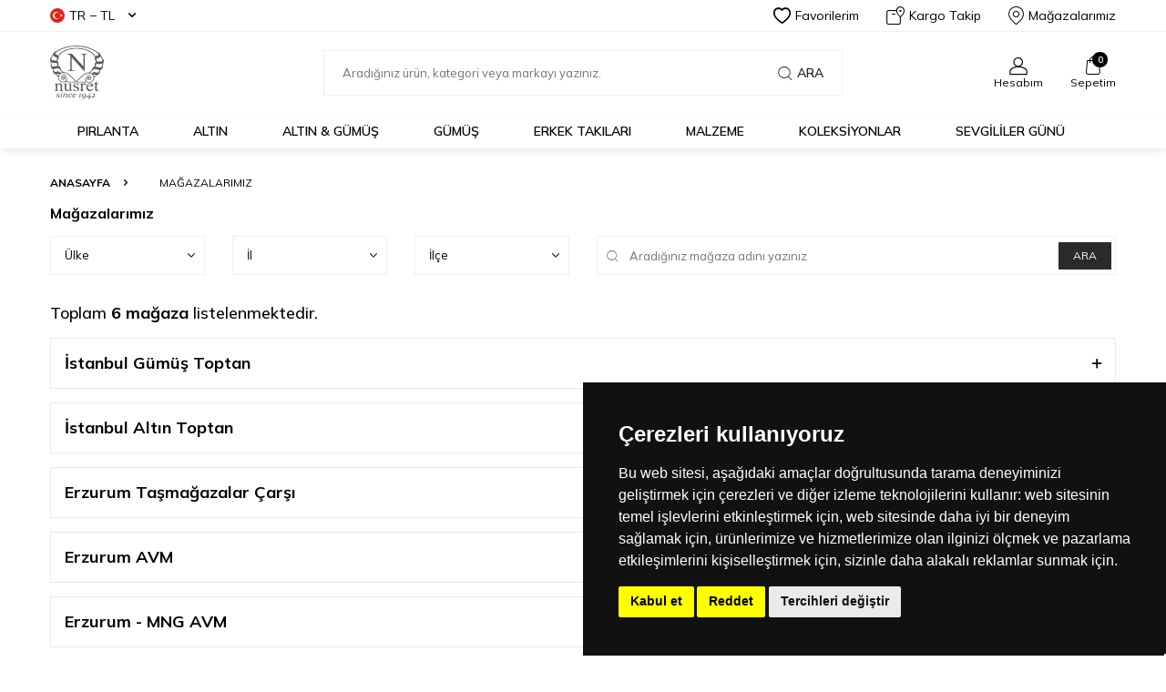

--- FILE ---
content_type: text/html; charset=UTF-8
request_url: https://www.nusrettaki.com/magazalarimiz.xhtml
body_size: 33057
content:
<!DOCTYPE html>
<html lang="tr-TR" >
<head>
<meta charset="utf-8" />
<title>Nusret Kuyumculuk Mağazalarımız</title>
<meta name="description" content="Nusret Kuyumculuk Mağazalarımız" />
<meta name="copyright" content="T-Soft E-Ticaret Sistemleri" />
<script>window['PRODUCT_DATA'] = [];</script>
<meta name="robots" content="index,follow" /><link rel="canonical" href="https://www.nusrettaki.com/magazalarimiz.xhtml" /><link rel="alternate" hreflang="x-default" href="https://www.nusrettaki.com/magazalarimiz.xhtml" />
<link rel="alternate" hreflang="tr" href="https://www.nusrettaki.com/magazalarimiz.xhtml" />

            <script>
                const E_EXPORT_ACTIVE = 0;
                const CART_DROPDOWN_LIST = true;
                const ENDPOINT_PREFIX = '';
                const ENDPOINT_ALLOWED_KEYS = [];
                const SETTINGS = {"KVKK_REQUIRED":1,"NEGATIVE_STOCK":"0","DYNAMIC_LOADING_SHOW_BUTTON":0,"IS_COMMENT_RATE_ACTIVE":1};
                try {
                    var PAGE_TYPE = 'other';
                    var PAGE_ID = 68;
                    var ON_PAGE_READY = [];
                    var THEME_VERSION = 'v5';
                    var THEME_FOLDER = 'v5-vesti';
                    var MEMBER_INFO = {"ID":0,"CODE":"","FIRST_NAME":"","BIRTH_DATE":"","GENDER":"","LAST_NAME":"","MAIL":"","MAIL_HASH":"","PHONE":"","PHONE_HASH":"","PHONE_HASH_SHA":"","GROUP":0,"TRANSACTION_COUNT":0,"REPRESENTATIVE":"","KVKK":-1,"COUNTRY":"TR","E_COUNTRY":""};
                    var IS_VENDOR = 0;
                    var MOBILE_ACTIVE = false;
                    var CART_COUNT = '0';
                    var CART_TOTAL = '0,00';
                    var SESS_ID = '1530cf5cabcd0b61ddb85c90cf05fb9c';
                    var LANGUAGE = 'tr';
                    var CURRENCY = 'TL';
                    var SEP_DEC = ',';
                    var SEP_THO = '.';
                    var DECIMAL_LENGTH = 2;  
                    var SERVICE_INFO = null;
                    var CART_CSRF_TOKEN = '89e9cdfbd594ba4b3266777e6a811c4373a8b29fb6ac3e05ebd99a503f90958e';
                    var CSRF_TOKEN = 'BvZH91AgZ3SldcRb7omN/v2JqenTPKI3PrCXOW7VTkw=';
                    
                }
                catch(err) { }
            </script>
            <link rel="preload" as="font" href="/theme/v5/css/fonts/tsoft-icon.woff2?v=1" type="font/woff2" crossorigin>
<link rel="preconnect" href="https://fonts.gstatic.com" crossorigin>
<link rel="preload" as="style" href="https://fonts.googleapis.com/css?family=Mulish:200,300,regular,500,600,700,800,900&display=sans-serif">
<link rel="stylesheet" href="https://fonts.googleapis.com/css?family=Mulish:200,300,regular,500,600,700,800,900&display=sans-serif" media="print" onload="this.media='all'">
<noscript>
<link rel="stylesheet" href="https://fonts.googleapis.com/css?family=Mulish:200,300,regular,500,600,700,800,900&display=sans-serif">
</noscript>
<link type="text/css" rel="stylesheet" href="/srv/compressed/load/all/css/tr/68/0.css?v=1769425619&isTablet=0&isMobile=0&userType=Ziyaretci">
<link rel="shortcut icon" href="/Data/EditorFiles/nusretjewelryfavicon.jpg">
<meta name="viewport" content="width=device-width, initial-scale=1">
<script>
if (navigator.userAgent.indexOf('iPhone') > -1 || PAGE_ID == 91) {
document.querySelector("[name=viewport]").setAttribute('content', 'width=device-width, initial-scale=1, maximum-scale=1');
}
</script>
<script src="/theme/v5/js/callbacks.js?v=1769425619"></script>
<script src="/js/tsoftapps/v5/header.js?v=1769425619"></script>
<meta name="google-site-verification" content="9TWWe0zCEhDX0i4jaBKhGr8YaQez-97LbLGi1qklwpU" />
<meta name="msvalidate.01" content="EA3BE7E41D9BE36F56A8A89BCED49D2E" />
<!-- Google Tag Manager -->
<script>
(function(w,d,s,l,i){w[l]=w[l]||[];w[l].push({'gtm.start':
new Date().getTime(),event:'gtm.js'});
var f=d.getElementsByTagName(s)[0],
j=d.createElement(s),dl=l!='dataLayer'?'&l='+l:'';j.async=true;j.src=
'https://www.googletagmanager.com/gtm.js?id='+i+dl;f.parentNode.insertBefore(j,f);
})(window,document,'script','dataLayer','GTM-5PZRGZS');
</script>
<!-- End Google Tag Manager -->
<!-- T-Soft Apps - v5 Google GTAG - Tracking Code Start -->
<script>
var GOOGLE_APP_HEAD = {
GA4_TRACKING_ID: 'G-VL73S3HJHK',
params: {
GA4_TRACKING_ID: 'G-VL73S3HJHK',
GTAG_TRACKING_ID: '',
},
run: () => {
for (const [key, value] of Object.entries(GOOGLE_APP_HEAD.params)) {
GOOGLE_APP_HEAD.params[key] = value === '{{' + key + '}}' || value === '' ? '' : value;
}
let script = document.createElement('script');
script.src = 'https://www.googletagmanager.com/gtag/js?id=' + (GOOGLE_APP_HEAD.params.GA4_TRACKING_ID || GOOGLE_APP_HEAD.params.GTAG_TRACKING_ID);
script.async = true;
document.head.appendChild(script);
}
}
GOOGLE_APP_HEAD.run();
function gtag() {
dataLayer.push(arguments);
}
</script>
<!-- T-Soft Apps - v5 Google GTAG - Tracking Code End --><script>
!(function (w, d, t) {
w.TiktokAnalyticsObject = t;
var ttq = (w[t] = w[t] || []);
(ttq.methods = ["page","track","identify","instances","debug","on","off","once","ready","alias","group","enableCookie","disableCookie",]),
(ttq.setAndDefer = function (t, e) {
t[e] = function () {
t.push([e].concat(Array.prototype.slice.call(arguments, 0)));
};
});
for (var i = 0; i < ttq.methods.length; i++)
ttq.setAndDefer(ttq, ttq.methods[i]);
(ttq.instance = function (t) {
for (var e = ttq._i[t] || [], n = 0; n < ttq.methods.length; n++)
ttq.setAndDefer(e, ttq.methods[n]);
return e;
}),
(ttq.load = function (e, n) {
var i = "https://analytics.tiktok.com/i18n/pixel/events.js";
(ttq._i = ttq._i || {}),
(ttq._i[e] = []),
(ttq._i[e]._u = i),
(ttq._t = ttq._t || {}),
(ttq._t[e] = +new Date()),
(ttq._o = ttq._o || {}),
(ttq._o[e] = n || {});
var o = document.createElement("script");
(o.type = "text/javascript"),
(o.async = !0),
(o.src = i + "?sdkid=" + e + "&lib=" + t);
var a = document.getElementsByTagName("script")[0];
a.parentNode.insertBefore(o, a);
});
ttq.load("D4CR60RC77UD6NKP7HG0");
ttq.track("Browse");
})(window, document, "ttq");
</script>
<meta name="facebook-domain-verification" content="6s713szuubp82yzu65uzv2s4ztunyu" /><!-- Google Tag Manager -->
<script>(function(w,d,s,l,i){w[l]=w[l]||[];w[l].push({'gtm.start':
new Date().getTime(),event:'gtm.js'});var f=d.getElementsByTagName(s)[0],
j=d.createElement(s),dl=l!='dataLayer'?'&l='+l:'';j.async=true;j.src=
'https://www.googletagmanager.com/gtm.js?id='+i+dl;f.parentNode.insertBefore(j,f);
})(window,document,'script','dataLayer','GTM-5PZRGZS');</script>
<!-- End Google Tag Manager --><!-- T-Soft Apps - V5 - Facebook Dönüşümler API - Tracking Code Head Start -->
<script>
if(typeof window.FB_CONVERSION_EVENT_ID == 'undefined'){
window.FB_CONVERSION_EVENT_ID = "fb_" + new Date().getTime();
}
</script>
<!-- T-Soft Apps - V5 - Facebook Dönüşümler API - Tracking Code Head End -->
<!-- Yandex.Metrika counter -->
<script type="text/javascript" >
(function(m,e,t,r,i,k,a){m[i]=m[i]||function(){(m[i].a=m[i].a||[]).push(arguments)};
m[i].l=1*new Date();k=e.createElement(t),a=e.getElementsByTagName(t)[0],k.async=1,k.src=r,a.parentNode.insertBefore(k,a)})
(window, document, "script", "https://cdn.jsdelivr.net/npm/yandex-metrica-watch/tag.js", "ym");
ym(35208340, "init", {
clickmap:true,
trackLinks:true,
accurateTrackBounce:true,
webvisor:true,
ecommerce:"dataLayer"
});
</script>
<noscript><div><img src="https://mc.yandex.ru/watch/35208340" style="position:absolute; left:-9999px;" alt="" /></div></noscript>
<!-- /Yandex.Metrika counter -->
<meta name="google-site-verification" content="IGbcmU_PaetCVYZ3MPoNprkcazyYnadR7sVM41YPjqI" /><script>
if(typeof window.FB_EVENT_ID == 'undefined'){
window.FB_EVENT_ID = "fb_" + new Date().getTime();
}
</script>
</head>
<body><!-- Cookie Consent by TermsFeed https://www.TermsFeed.com -->
<script type="text/javascript" src="https://www.termsfeed.com/public/cookie-consent/4.2.0/cookie-consent.js" charset="UTF-8"></script>
<script type="text/javascript" charset="UTF-8">
document.addEventListener('DOMContentLoaded', function () {
cookieconsent.run({"notice_banner_type":"simple","consent_type":"express","palette":"dark","language":"tr","page_load_consent_levels":["strictly-necessary"],"notice_banner_reject_button_hide":false,"preferences_center_close_button_hide":false,"page_refresh_confirmation_buttons":false,"website_name":"www.nusrettaki.com","website_privacy_policy_url":"https://www.nusrettaki.com/gizlilik-ve-guvenlik"});
});
</script>
<!-- Facebook Pixel -->
<!-- Meta Pixel (Nusret Takı) -->
<script type="text/plain" data-cookie-consent="targeting">
!function(f,b,e,v,n,t,s){
if(f.fbq)return;n=f.fbq=function(){n.callMethod?
n.callMethod.apply(n,arguments):n.queue.push(arguments)};
if(!f._fbq)f._fbq=n;n.push=n;n.loaded=!0;n.version='2.0';
n.queue=[];t=b.createElement(e);t.async=!0;
t.src=v;s=b.getElementsByTagName(e)[0];
s.parentNode.insertBefore(t,s)
}(window, document,'script','https://connect.facebook.net/en_US/fbevents.js');
fbq('init', '127878324229956');
fbq('track', 'PageView');
</script>
<noscript>
<img height="1" width="1" style="display:none"
src="https://www.facebook.com/tr?id=127878324229956&ev=PageView&noscript=1"/>
</noscript>
<!-- end of Facebook Pixel-->
<!-- Google Ads -->
<!-- Google Ads (AW-948419168) -->
<script type="text/plain" data-cookie-consent="targeting" async src="https://www.googletagmanager.com/gtag/js?id=AW-948419168"></script>
<script type="text/plain" data-cookie-consent="targeting">
window.dataLayer = window.dataLayer || [];
function gtag(){dataLayer.push(arguments);}
gtag('js', new Date());
gtag('config', 'AW-948419168');
</script>
<!-- (İsteğe bağlı) Satın alma dönüşüm takibi -->
<!--
<script type="text/plain" data-cookie-consent="targeting">
gtag('event', 'conversion', {
'send_to': 'AW-948419168/CONVERSION_LABEL',
'value': 0.0,
'currency': 'TRY'
});
</script>
-->
<!-- end of Google Ads-->
<!-- Google Analytics -->
<!-- Google Analytics (UA-62206725-1) -->
<script type="text/plain" data-cookie-consent="tracking" data-cookiecategory="statistics">
(function(i,s,o,g,r,a,m){i['GoogleAnalyticsObject']=r;i[r]=i[r]||function(){
(i[r].q=i[r].q||[]).push(arguments)},i[r].l=1*new Date();a=s.createElement(o),
m=s.getElementsByTagName(o)[0];a.async=1;a.src=g;m.parentNode.insertBefore(a,m)
})(window,document,'script','https://www.google-analytics.com/analytics.js','ga');
ga('create', 'UA-62206725-1', 'auto');
ga('set', 'anonymizeIp', true); // KVKK uyumu için IP anonimleştirme
ga('send', 'pageview');
</script>
<!-- end of Google Analytics-->
<noscript>Free cookie consent management tool by <a href="https://www.termsfeed.com/">TermsFeed</a></noscript>
<!-- End Cookie Consent by TermsFeed https://www.TermsFeed.com -->
<!-- Below is the link that users can use to open Preferences Center to change their preferences. Do not modify the ID parameter. Place it where appropriate, style it as needed.
<a href="#" id="open_preferences_center">Update cookies preferences</a>
--><!-- Google Tag Manager (noscript) -->
<noscript><iframe src="https://www.googletagmanager.com/ns.html?id=GTM-5PZRGZS"
height="0" width="0" style="display:none;visibility:hidden"></iframe></noscript>
<!-- End Google Tag Manager (noscript) -->
<input type="hidden" id="cookie-law" value="1">
<div class="w-100 d-flex flex-wrap ">
<div class=" col-12 col-sm-12 col-md-12 col-lg-12 col-xl-12 col-xxl-12 column-10684  "><div class="row">
<div id="relation|12472" data-id="12472" class="relArea col-12 v5-vesti  folder-header tpl-user_2023Tem "><div class="row">
<header class="w-100 mb-2">
<div id="header-wrapper" class="container-fluid bg-white">
<div class="row">
<div id="header-top" class="container-fluid border-bottom d-none d-lg-block">
<div class="row">
<div class="container">
<div class="row align-items-center justify-content-between">
<div class="col-auto">
<div class="dropdown header-language-currency">
<a href="#" id="language-currency-btn-12472" class="dropdown-title d-flex align-items-center" data-toggle="dropdown">
<img class="language-img border-circle" src="/lang/tr/tr.webp" alt="tr" width="16" height="16">
TR &minus; TL <i class="ti-arrow-down ml-1"></i>
</a>
<div class="dropdown-menu">
<div class="w-100 pb-1 mb-1 border-bottom">
<a href="javascript:void(0)" class="text-body d-flex align-items-center fw-bold" data-language="tr" data-toggle="language">
<img class="language-img border-circle mr-1" src="/lang/tr/tr.webp" alt="tr" width="16" height="16">
TR
</a>
<a href="javascript:void(0)" class="text-body d-flex align-items-center " data-language="en" data-toggle="language">
<img class="language-img border-circle mr-1" src="/lang/en/en.webp" alt="en" width="16" height="16">
EN
</a>
</div>
<div class="w-100">
<a href="javascript:void(0)" class="text-body d-flex align-items-center fw-bold" data-currency="TL" data-toggle="currency">
TL
</a>
<a href="javascript:void(0)" class="text-body d-flex align-items-center " data-currency="USD" data-toggle="currency">
USD
</a>
<a href="javascript:void(0)" class="text-body d-flex align-items-center " data-currency="EUR" data-toggle="currency">
EUR
</a>
</div>
</div>
</div>
</div>
<div class="col-auto">
<div class="row align-items-center header-top-links">
<div class="col-auto">
<a href="/uye-girisi-sayfasi.xhtml" class="d-flex align-items-center text-body">
<i class="ti-heart-o"></i> Favorilerim
</a>
</div>
<div class="col-auto">
<a href="/siparis-takip.xhtml" class="d-flex align-items-center text-body">
<i class="ti-box ti-cargo-tracking"></i> Kargo Takip
</a>
</div>
<div class="col-auto">
<a href="https://www.nusrettaki.com/magazalarimiz.xhtml" class="d-flex align-items-center text-body">
<i class="ti-location mr-1"></i> Mağazalarımız
</a>
</div>
</div>
</div>
</div>
</div>
</div>
</div>
<div id="header-middle" class="w-100">
<div id="header-sticky" class="w-100 bg-white" data-toggle="sticky" data-parent="#header-middle" data-class="header-sticky" data-scroll="280">
<div id="header-main" class="w-100 py-1">
<div class="container">
<div class="row align-items-center">
<div class="col-auto mr-1 d-lg-none">
<a href="#mobile-menu-12472" data-toggle="drawer" class="header-mobile-menu-btn">
<i class="ti-menu text-body"></i>
</a>
</div>
<div id="logo" class="col-4 col-lg-3 d-flex">
<a href="https://www.nusrettaki.com/">
<div><img src="https://www.nusrettaki.com/Data/EditorFiles/nusret2019Logo.png" alt="Nusret Kuyumculuk - Nusrettaki" data-clarity-loaded="kr21jp"></div>
</a>
</div>
<div id="header-search" class="col-12 col-lg-6 mt-1 mt-lg-0 order-2 order-lg-0">
<form action="/arama" method="get" autocomplete="off" id="search" class="w-100 position-relative">
<input id="live-search" type="search" name="q" placeholder="Aradığınız ürün, kategori veya markayı yazınız." class="form-control form-control-md"
data-search="live-search" v-model="searchVal" data-licence="0">
<button type="submit" class="btn d-flex align-items-center text-uppercase fw-semibold"><i class="ti-search d-none d-md-block"></i> Ara</button>
<div class="p-1 pb-0 bg-white border border-round search-form-list" id="dynamic-search-12472" v-if="searchVal.length > 0 && data != ''" v-cloak>
<div class="w-100 dynamic-search mb-1" v-html="data"></div>
</div>
</form>
</div>
<div id="hm-links" class="col-auto col-lg-3 ml-auto">
<div class="row justify-content-flex-end">
<div class="col-auto">
<a href="#header-member-panel-12472" data-toggle="drawer" class="text-center d-block">
<i class="ti-user ti-user-outline d-inline-block"></i>
<span class="d-none d-lg-block">Hesabım</span>
</a>
</div>
<div class="col-auto position-relative">
<a href="/sepet.xhtml" class="text-center d-block header-cart-dropdown">
<i class="ti-basket-outline ti-bag-outline d-inline-block position-relative"><span class="bg-primary text-white text-center border-circle fw-bold cart-soft-count"></span></i>
<span class="d-none d-lg-block">Sepetim</span>
</a>
<div class="header-cart-dropdown-list d-none"></div>
</div>
</div>
</div>
</div>
</div>
</div>
<nav id="main-menu" class="w-100 position-relative bg-white d-none d-lg-block">
<div class="container">
<div class="row align-items-center">
<div class="col-2 d-none" id="sticky-logo">
<a href="https://www.nusrettaki.com/">
<div><img src="https://www.nusrettaki.com/Data/EditorFiles/nusret2019Logo.png" alt="Nusret Kuyumculuk - Nusrettaki" data-clarity-loaded="kr21jp"></div>
</a>
</div>
<ul class="col d-flex menu menu-12472">
<li class="mr-2">
<a href="https://www.nusrettaki.com/pirlanta" target="" class="d-flex align-items-center text-center text-uppercase fw-semibold " title="PIRLANTA">PIRLANTA</a>
<div class="w-100 sub-menu border-top">
<div class="container">
<div class="row">
<div class="col-12">
<div class="row">
<div class="col-2 mb-2">
<a href="https://www.nusrettaki.com/pirlanta-kolye" target="" class="d-block menu-title text-center text-uppercase mb-1 " title="Pırlanta Kolye">
Pırlanta Kolye
</a>
</div>
<div class="col-2 mb-2">
<a href="https://www.nusrettaki.com/pirlanta-bileklik" target="" class="d-block menu-title text-center text-uppercase mb-1 " title="Pırlanta Bileklik">
Pırlanta Bileklik
</a>
</div>
<div class="col-2 mb-2">
<a href="https://www.nusrettaki.com/pirlanta-kupe" target="" class="d-block menu-title text-center text-uppercase mb-1 " title="Pırlanta Küpe">
Pırlanta Küpe
</a>
</div>
<div class="col-2 mb-2">
<a href="https://www.nusrettaki.com/pirlanta-sahmeran" target="" class="d-block menu-title text-center text-uppercase mb-1 " title="Pırlanta Şahmeran">
Pırlanta Şahmeran
</a>
</div>
<div class="col-2 mb-2">
<a href="https://www.nusrettaki.com/pirlanta-yuzukler" target="" class="d-block menu-title text-center text-uppercase mb-1 " title="Pırlanta Yüzükler">
Pırlanta Yüzükler
</a>
<ul class="w-100 text-center mb-1">
<li class="w-100">
<a href="https://www.nusrettaki.com/tek-tas-yuzukler" target="" class="d-inline-block " title="Pırlanta Tektaş Yüzük">Pırlanta Tektaş Yüzük</a>
</li>
<li class="w-100">
<a href="https://www.nusrettaki.com/pirlanta-5-tas-yuzukler" target="" class="d-inline-block " title="Pırlanta Beştaş Yüzük">Pırlanta Beştaş Yüzük</a>
</li>
<li class="w-100">
<a href="https://www.nusrettaki.com/pirlanta-tam-tur-tasli-yuzukler" target="" class="d-inline-block " title="Pırlanta Tam Tur Taşlı Yüzükler">Pırlanta Tam Tur Taşlı Yüzükler</a>
</li>
<li class="w-100">
<a href="https://www.nusrettaki.com/pirlanta-yantasli-tektas-yuzuk" target="" class="d-inline-block " title="Pırlanta Yan Taşlı Tek Taş Yüzük">Pırlanta Yan Taşlı Tek Taş Yüzük</a>
</li>
<li class="w-100">
<a href="https://www.nusrettaki.com/pirlanta-yuzuk" target="" class="d-inline-block " title="Pırlanta Yüzük">Pırlanta Yüzük</a>
</li>
</ul>
</div>
<div class="col-2 mb-2">
<a href="https://www.nusrettaki.com/outlet-pirlanta-yuzukler" target="" class="d-block menu-title text-center text-uppercase mb-1 " title="PIRLANTA OUTLET">
PIRLANTA OUTLET
</a>
</div>
</div>
</div>
</div>
</div>
</div>
<div class="menu-overlay"></div>
</li>
<li class="mr-2">
<a href="https://www.nusrettaki.com/altin-mucevherler" target="" class="d-flex align-items-center text-center text-uppercase fw-semibold " title="ALTIN">ALTIN</a>
<div class="w-100 sub-menu border-top">
<div class="container">
<div class="row">
<div class="col-12">
<div class="row">
<div class="col-2 mb-2">
<a href="https://www.nusrettaki.com/altin-kolye" target="" class="d-block menu-title text-center text-uppercase mb-1 " title="Altın Kolye">
Altın Kolye
</a>
<ul class="w-100 text-center mb-1">
<li class="w-100">
<a href="https://www.nusrettaki.com/14-ayar-altin-kolyeler" target="" class="d-inline-block " title="14 Ayar Altın Kolye">14 Ayar Altın Kolye</a>
</li>
<li class="w-100">
<a href="https://www.nusrettaki.com/18-ayar-altin-kolye" target="" class="d-inline-block " title="18 Ayar Altın Kolye">18 Ayar Altın Kolye</a>
</li>
<li class="w-100">
<a href="https://www.nusrettaki.com/22-ayar-altin-kolye" target="" class="d-inline-block " title="22 ayar Altın Kolye">22 ayar Altın Kolye</a>
</li>
<li class="w-100">
<a href="https://www.nusrettaki.com/24-ayar-altin-kolye" target="" class="d-inline-block " title="24 Ayar Altın Kolye">24 Ayar Altın Kolye</a>
</li>
</ul>
</div>
<div class="col-2 mb-2">
<a href="https://www.nusrettaki.com/altin-kolye-ucu" target="" class="d-block menu-title text-center text-uppercase mb-1 " title="Altın Kolye Ucu">
Altın Kolye Ucu
</a>
<ul class="w-100 text-center mb-1">
<li class="w-100">
<a href="https://www.nusrettaki.com/14-ayar-altin-kolye-ucu" target="" class="d-inline-block " title="14 Ayar Altın Kolye Ucu">14 Ayar Altın Kolye Ucu</a>
</li>
<li class="w-100">
<a href="https://www.nusrettaki.com/18-ayar-altin-kolye-ucu" target="" class="d-inline-block " title="18 Ayar Altın Kolye Ucu">18 Ayar Altın Kolye Ucu</a>
</li>
<li class="w-100">
<a href="https://www.nusrettaki.com/22-ayar-altin-kolye-ucu" target="" class="d-inline-block " title="22 Ayar Altın Kolye Ucu">22 Ayar Altın Kolye Ucu</a>
</li>
<li class="w-100">
<a href="https://www.nusrettaki.com/24-ayar-altin-kolye-ucu" target="" class="d-inline-block " title="24 Ayar Altın Kolye Ucu">24 Ayar Altın Kolye Ucu</a>
</li>
</ul>
</div>
<div class="col-2 mb-2">
<a href="https://www.nusrettaki.com/altin-bileklik" target="" class="d-block menu-title text-center text-uppercase mb-1 " title="Altın Bileklik">
Altın Bileklik
</a>
<ul class="w-100 text-center mb-1">
<li class="w-100">
<a href="https://www.nusrettaki.com/14-ayar-altin-bileklik" target="" class="d-inline-block " title="14 Ayar Altın Bileklik">14 Ayar Altın Bileklik</a>
</li>
<li class="w-100">
<a href="https://www.nusrettaki.com/18-ayar-altin-bileklik" target="" class="d-inline-block " title="18 Ayar Altın Bileklik">18 Ayar Altın Bileklik</a>
</li>
<li class="w-100">
<a href="https://www.nusrettaki.com/22-ayar-altin-bileklik" target="" class="d-inline-block " title="22 Ayar Altın Bileklik">22 Ayar Altın Bileklik</a>
</li>
<li class="w-100">
<a href="https://www.nusrettaki.com/24-ayar-altin-bileklik" target="" class="d-inline-block " title="24 Ayar Altın Bileklik">24 Ayar Altın Bileklik</a>
</li>
</ul>
</div>
<div class="col-2 mb-2">
<a href="https://www.nusrettaki.com/altin-bilezik" target="" class="d-block menu-title text-center text-uppercase mb-1 " title="Altın Bilezik">
Altın Bilezik
</a>
<ul class="w-100 text-center mb-1">
<li class="w-100">
<a href="https://www.nusrettaki.com/14-ayar-altin-bilezik" target="" class="d-inline-block " title="14 Ayar Altın Bilezik">14 Ayar Altın Bilezik</a>
</li>
<li class="w-100">
<a href="https://www.nusrettaki.com/18-ayar-altin-bilezik" target="" class="d-inline-block " title="18 Ayar Altın Bilezik">18 Ayar Altın Bilezik</a>
</li>
<li class="w-100">
<a href="https://www.nusrettaki.com/22-ayar-altin-bilezik" target="" class="d-inline-block " title="22 Ayar Altın Bilezik">22 Ayar Altın Bilezik</a>
</li>
<li class="w-100">
<a href="https://www.nusrettaki.com/24-ayar-altin-bilezik" target="" class="d-inline-block " title="24 Ayar Altın Bilezik">24 Ayar Altın Bilezik</a>
</li>
</ul>
</div>
<div class="col-2 mb-2">
<a href="https://www.nusrettaki.com/altin-kupe" target="" class="d-block menu-title text-center text-uppercase mb-1 " title="Altın Küpe">
Altın Küpe
</a>
<ul class="w-100 text-center mb-1">
<li class="w-100">
<a href="https://www.nusrettaki.com/14-ayar-altin-kupe" target="" class="d-inline-block " title="14 Ayar Altın Küpe">14 Ayar Altın Küpe</a>
</li>
<li class="w-100">
<a href="https://www.nusrettaki.com/18-ayar-altin-kupe" target="" class="d-inline-block " title="18 Ayar Altın Küpe">18 Ayar Altın Küpe</a>
</li>
<li class="w-100">
<a href="https://www.nusrettaki.com/22-ayar-altin-kupe" target="" class="d-inline-block " title="22 Ayar Altın Küpe">22 Ayar Altın Küpe</a>
</li>
<li class="w-100">
<a href="https://www.nusrettaki.com/24-ayar-altin-kupe" target="" class="d-inline-block " title="24 Ayar Altın Küpe">24 Ayar Altın Küpe</a>
</li>
</ul>
</div>
<div class="col-2 mb-2">
<a href="https://www.nusrettaki.com/altin-yuzuk" target="" class="d-block menu-title text-center text-uppercase mb-1 " title="Altın Yüzük">
Altın Yüzük
</a>
<ul class="w-100 text-center mb-1">
<li class="w-100">
<a href="https://www.nusrettaki.com/14-ayar-altin-yuzuk" target="" class="d-inline-block " title="14 Ayar Altın Yüzük">14 Ayar Altın Yüzük</a>
</li>
<li class="w-100">
<a href="https://www.nusrettaki.com/18-ayar-altin-yuzuk" target="" class="d-inline-block " title="18 Ayar Altın Yüzük">18 Ayar Altın Yüzük</a>
</li>
<li class="w-100">
<a href="https://www.nusrettaki.com/22-ayar-altin-yuzuk" target="" class="d-inline-block " title="22 Ayar Altın Yüzük">22 Ayar Altın Yüzük</a>
</li>
<li class="w-100">
<a href="https://www.nusrettaki.com/24-ayar-altin-yuzuk" target="" class="d-inline-block " title="24 Ayar Altın Yüzük">24 Ayar Altın Yüzük</a>
</li>
</ul>
</div>
<div class="col-2 mb-2">
<a href="https://www.nusrettaki.com/altin-alyans" target="" class="d-block menu-title text-center text-uppercase mb-1 " title="Altın Alyans">
Altın Alyans
</a>
<ul class="w-100 text-center mb-1">
<li class="w-100">
<a href="https://www.nusrettaki.com/14-ayar-altin-alyans" target="" class="d-inline-block " title="14 Ayar Altın Alyans">14 Ayar Altın Alyans</a>
</li>
<li class="w-100">
<a href="https://www.nusrettaki.com/18-ayar-altin-alyans" target="" class="d-inline-block " title="18 Ayar Altın Alyans">18 Ayar Altın Alyans</a>
</li>
<li class="w-100">
<a href="https://www.nusrettaki.com/22-ayar-altin-alyans" target="" class="d-inline-block " title="22 Ayar Altın Alyans">22 Ayar Altın Alyans</a>
</li>
</ul>
</div>
<div class="col-2 mb-2">
<a href="https://www.nusrettaki.com/altin-set" target="" class="d-block menu-title text-center text-uppercase mb-1 " title="Altın Set">
Altın Set
</a>
<ul class="w-100 text-center mb-1">
<li class="w-100">
<a href="https://www.nusrettaki.com/22-ayar-altin-set" target="" class="d-inline-block " title="22 Ayar Altın Set">22 Ayar Altın Set</a>
</li>
</ul>
</div>
<div class="col-2 mb-2">
<a href="https://www.nusrettaki.com/altin-zincir" target="" class="d-block menu-title text-center text-uppercase mb-1 " title="Altın Zincir">
Altın Zincir
</a>
<ul class="w-100 text-center mb-1">
<li class="w-100">
<a href="https://www.nusrettaki.com/14-ayar-altin-zincir" target="" class="d-inline-block " title="14 Ayar Altın Zincir">14 Ayar Altın Zincir</a>
</li>
<li class="w-100">
<a href="https://www.nusrettaki.com/22-ayar-altin-zincir" target="" class="d-inline-block " title="22 Ayar Altın Zincir">22 Ayar Altın Zincir</a>
</li>
<li class="w-100">
<a href="https://www.nusrettaki.com/18-ayar-altin-zincir-modelleri" target="" class="d-inline-block " title="18 Ayar Altın Zincir">18 Ayar Altın Zincir</a>
</li>
</ul>
</div>
<div class="col-2 mb-2">
<a href="https://www.nusrettaki.com/altin-sahmeran" target="" class="d-block menu-title text-center text-uppercase mb-1 " title="Altın Şahmeran">
Altın Şahmeran
</a>
</div>
<div class="col-2 mb-2">
<a href="https://www.nusrettaki.com/altin-cerceve" target="" class="d-block menu-title text-center text-uppercase mb-1 " title="Altın Çerçeve">
Altın Çerçeve
</a>
</div>
<div class="col-2 mb-2">
<a href="https://www.nusrettaki.com/altin-bros" target="" class="d-block menu-title text-center text-uppercase mb-1 " title="Altın Broş">
Altın Broş
</a>
</div>
<div class="col-2 mb-2">
<a href="https://www.nusrettaki.com/celik-taki" target="" class="d-block menu-title text-center text-uppercase mb-1 " title="Altın & Çelik Takı">
Altın & Çelik Takı
</a>
</div>
<div class="col-2 mb-2">
<a href="https://www.nusrettaki.com/altin-halhal" target="" class="d-block menu-title text-center text-uppercase mb-1 " title="Altın Halhal">
Altın Halhal
</a>
</div>
</div>
</div>
</div>
</div>
</div>
<div class="menu-overlay"></div>
</li>
<li class="mr-2">
<a href="https://www.nusrettaki.com/altin-gumus-mucevherler" target="" class="d-flex align-items-center text-center text-uppercase fw-semibold " title="ALTIN & GÜMÜŞ">ALTIN & GÜMÜŞ</a>
<div class="w-100 sub-menu border-top">
<div class="container">
<div class="row">
<div class="col-12">
<div class="row">
<div class="col-2 mb-2">
<a href="https://www.nusrettaki.com/altin-ve-gumus-kolye" target="" class="d-block menu-title text-center text-uppercase mb-1 " title="Altın & Gümüş Kolye">
Altın & Gümüş Kolye
</a>
<ul class="w-100 text-center mb-1">
<li class="w-100">
<a href="https://www.nusrettaki.com/14-ayar-altingumus-kolye" target="" class="d-inline-block " title="14 Ayar Altın & Gümüş Kolye">14 Ayar Altın & Gümüş Kolye</a>
</li>
<li class="w-100">
<a href="https://www.nusrettaki.com/22-ayar-altingumus-kolye" target="" class="d-inline-block " title="22 Ayar Altın & Gümüş Kolye">22 Ayar Altın & Gümüş Kolye</a>
</li>
<li class="w-100">
<a href="https://www.nusrettaki.com/24-ayar-altin-gumus-kolye" target="" class="d-inline-block " title="24 Ayar Altın & Gümüş Kolye">24 Ayar Altın & Gümüş Kolye</a>
</li>
</ul>
</div>
<div class="col-2 mb-2">
<a href="https://www.nusrettaki.com/altin-gumus-bileklik" target="" class="d-block menu-title text-center text-uppercase mb-1 " title="Altın & Gümüş Bileklik">
Altın & Gümüş Bileklik
</a>
<ul class="w-100 text-center mb-1">
<li class="w-100">
<a href="https://www.nusrettaki.com/14-ayar-altingumus-bileklik" target="" class="d-inline-block " title="14 Ayar Altın & Gümüş Bileklik">14 Ayar Altın & Gümüş Bileklik</a>
</li>
<li class="w-100">
<a href="https://www.nusrettaki.com/24-ayar-altingumus-bileklik" target="" class="d-inline-block " title="24 Ayar Altın & Gümüş Bileklik">24 Ayar Altın & Gümüş Bileklik</a>
</li>
</ul>
</div>
<div class="col-2 mb-2">
<a href="https://www.nusrettaki.com/altin-gumus-bilezik" target="" class="d-block menu-title text-center text-uppercase mb-1 " title="Altın & Gümüş Bilezik">
Altın & Gümüş Bilezik
</a>
<ul class="w-100 text-center mb-1">
<li class="w-100">
<a href="https://www.nusrettaki.com/14-ayar-altingumus-bilezik" target="" class="d-inline-block " title="14 Ayar Altın & Gümüş Bilezik">14 Ayar Altın & Gümüş Bilezik</a>
</li>
<li class="w-100">
<a href="https://www.nusrettaki.com/22-ayar-altingumus-bilezik" target="" class="d-inline-block " title="22 Ayar Altın & Gümüş Bilezik">22 Ayar Altın & Gümüş Bilezik</a>
</li>
<li class="w-100">
<a href="https://www.nusrettaki.com/24-ayar-altingumus-bilezik" target="" class="d-inline-block " title="24 Ayar Altın & Gümüş Bilezik">24 Ayar Altın & Gümüş Bilezik</a>
</li>
</ul>
</div>
<div class="col-2 mb-2">
<a href="https://www.nusrettaki.com/altin-gumus-kupe" target="" class="d-block menu-title text-center text-uppercase mb-1 " title="Altın & Gümüş Küpe">
Altın & Gümüş Küpe
</a>
<ul class="w-100 text-center mb-1">
<li class="w-100">
<a href="https://www.nusrettaki.com/24-ayar-altin-ve-gumus-kupe" target="" class="d-inline-block " title="24 Ayar Altın & Gümüş Küpe">24 Ayar Altın & Gümüş Küpe</a>
</li>
<li class="w-100">
<a href="https://www.nusrettaki.com/14-ayar-altin-gumus-kupe" target="" class="d-inline-block " title="14 Ayar Altın & Gümüş Küpe">14 Ayar Altın & Gümüş Küpe</a>
</li>
</ul>
</div>
<div class="col-2 mb-2">
<a href="https://www.nusrettaki.com/altin-ve-gumus-yuzuk" target="" class="d-block menu-title text-center text-uppercase mb-1 " title="Altın & Gümüş Yüzük">
Altın & Gümüş Yüzük
</a>
<ul class="w-100 text-center mb-1">
<li class="w-100">
<a href="https://www.nusrettaki.com/18-ayar-altingumus-yuzuk" target="" class="d-inline-block " title="18 Ayar Altın & Gümüş Yüzük">18 Ayar Altın & Gümüş Yüzük</a>
</li>
<li class="w-100">
<a href="https://www.nusrettaki.com/24-ayar-altingumus-yuzuk" target="" class="d-inline-block " title="24 Ayar Altın & Gümüş Yüzük">24 Ayar Altın & Gümüş Yüzük</a>
</li>
</ul>
</div>
</div>
</div>
</div>
</div>
</div>
<div class="menu-overlay"></div>
</li>
<li class="mr-2">
<a href="https://www.nusrettaki.com/gumus-taki" target="" class="d-flex align-items-center text-center text-uppercase fw-semibold " title="GÜMÜŞ">GÜMÜŞ</a>
<div class="w-100 sub-menu border-top">
<div class="container">
<div class="row">
<div class="col-12">
<div class="row">
<div class="col-2 mb-2">
<a href="https://www.nusrettaki.com/gumus-kolye" target="" class="d-block menu-title text-center text-uppercase mb-1 " title="Gümüş Kolye">
Gümüş Kolye
</a>
<ul class="w-100 text-center mb-1">
<li class="w-100">
<a href="https://www.nusrettaki.com/925-ayar-gumus-kolyeler" target="" class="d-inline-block " title="Gümüş Kolye">Gümüş Kolye</a>
</li>
<li class="w-100">
<a href="https://www.nusrettaki.com/hayalet-kolyeler" target="" class="d-inline-block " title="Hayalet Kolye">Hayalet Kolye</a>
</li>
<li class="w-100">
<a href="https://www.nusrettaki.com/telkari-kolye" target="" class="d-inline-block " title="Telkari Kolye">Telkari Kolye</a>
</li>
<li class="w-100">
<a href="https://www.nusrettaki.com/otantik-kolye" target="" class="d-inline-block " title="Otantik Kolye">Otantik Kolye</a>
</li>
<li class="w-100">
<a href="https://www.nusrettaki.com/fantazi-kolye" target="" class="d-inline-block " title="Fantazi Kolye">Fantazi Kolye</a>
</li>
<li class="w-100">
<a href="https://www.nusrettaki.com/gumus-kolye" target="" class="text-primary fw-bold d-inline-block" title="Tüm Ürünler">Tüm Ürünler</a>
</li>
</ul>
</div>
<div class="col-2 mb-2">
<a href="https://www.nusrettaki.com/kolye-ucu" target="" class="d-block menu-title text-center text-uppercase mb-1 " title="Gümüş Kolye Ucu">
Gümüş Kolye Ucu
</a>
<ul class="w-100 text-center mb-1">
<li class="w-100">
<a href="https://www.nusrettaki.com/925-ayar-gumus-kolye-ucu" target="" class="d-inline-block " title="Gümüş Kolye Uçları">Gümüş Kolye Uçları</a>
</li>
<li class="w-100">
<a href="https://www.nusrettaki.com/telkari-kolye-ucu" target="" class="d-inline-block " title="Telkari Kolye Ucu">Telkari Kolye Ucu</a>
</li>
<li class="w-100">
<a href="https://www.nusrettaki.com/otantik-kolye-ucu" target="" class="d-inline-block " title="Otantik Kolye Ucu">Otantik Kolye Ucu</a>
</li>
</ul>
</div>
<div class="col-2 mb-2">
<a href="https://www.nusrettaki.com/gumus-bileklik-modelleri" target="" class="d-block menu-title text-center text-uppercase mb-1 " title="Gümüş Bileklik">
Gümüş Bileklik
</a>
<ul class="w-100 text-center mb-1">
<li class="w-100">
<a href="https://www.nusrettaki.com/925-ayar-gumus-bileklik" target="" class="d-inline-block " title="Gümüş Bileklik">Gümüş Bileklik</a>
</li>
<li class="w-100">
<a href="https://www.nusrettaki.com/gumus-hayalet-bileklik" target="" class="d-inline-block " title="Hayalet Bileklik">Hayalet Bileklik</a>
</li>
<li class="w-100">
<a href="https://www.nusrettaki.com/gumus-kazaz-bileklik" target="" class="d-inline-block " title="Kazaz Bileklik">Kazaz Bileklik</a>
</li>
<li class="w-100">
<a href="https://www.nusrettaki.com/telkari-bileklik" target="" class="d-inline-block " title="Telkari Bileklik">Telkari Bileklik</a>
</li>
<li class="w-100">
<a href="https://www.nusrettaki.com/otantik-bileklik" target="" class="d-inline-block " title="Otantik Bileklik">Otantik Bileklik</a>
</li>
<li class="w-100">
<a href="https://www.nusrettaki.com/gumus-bileklik-modelleri" target="" class="text-primary fw-bold d-inline-block" title="Tüm Ürünler">Tüm Ürünler</a>
</li>
</ul>
</div>
<div class="col-2 mb-2">
<a href="https://www.nusrettaki.com/gumus-bilezik-modelleri" target="" class="d-block menu-title text-center text-uppercase mb-1 " title="Gümüş Bilezik ">
Gümüş Bilezik
</a>
<ul class="w-100 text-center mb-1">
<li class="w-100">
<a href="https://www.nusrettaki.com/925-ayar-gumus-bilezik" target="" class="d-inline-block " title="Gümüş Bilezik">Gümüş Bilezik</a>
</li>
<li class="w-100">
<a href="https://www.nusrettaki.com/gumus-burma-bilezik" target="" class="d-inline-block " title="Burma Bilezik">Burma Bilezik</a>
</li>
<li class="w-100">
<a href="https://www.nusrettaki.com/otantik-bilezik" target="" class="d-inline-block " title="Otantik Bilezik">Otantik Bilezik</a>
</li>
</ul>
</div>
<div class="col-2 mb-2">
<a href="https://www.nusrettaki.com/gumus-kupe" target="" class="d-block menu-title text-center text-uppercase mb-1 " title="Gümüş Küpe">
Gümüş Küpe
</a>
<ul class="w-100 text-center mb-1">
<li class="w-100">
<a href="https://www.nusrettaki.com/gumus-tasli-kupe" target="" class="d-inline-block " title="Gümüş Küpe">Gümüş Küpe</a>
</li>
<li class="w-100">
<a href="https://www.nusrettaki.com/gumus-hayalet-kupe" target="" class="d-inline-block " title="Hayalet Küpe">Hayalet Küpe</a>
</li>
<li class="w-100">
<a href="https://www.nusrettaki.com/telkari-kupe" target="" class="d-inline-block " title="Telkari Küpe">Telkari Küpe</a>
</li>
<li class="w-100">
<a href="https://www.nusrettaki.com/otantik-kupe" target="" class="d-inline-block " title="Otantik Küpe">Otantik Küpe</a>
</li>
</ul>
</div>
<div class="col-2 mb-2">
<a href="https://www.nusrettaki.com/gumus-yuzuk" target="" class="d-block menu-title text-center text-uppercase mb-1 " title="Gümüş Yüzük">
Gümüş Yüzük
</a>
<ul class="w-100 text-center mb-1">
<li class="w-100">
<a href="https://www.nusrettaki.com/gumus-tasli-yuzuk" target="" class="d-inline-block " title="Gümüş Yüzük">Gümüş Yüzük</a>
</li>
<li class="w-100">
<a href="https://www.nusrettaki.com/gumus-tektas-ve-bestas-yuzukler" target="" class="d-inline-block " title="Tektaş Ve Beştaş Yüzükler">Tektaş Ve Beştaş Yüzükler</a>
</li>
<li class="w-100">
<a href="https://www.nusrettaki.com/gumus-hayalet-yuzuk" target="" class="d-inline-block " title="İnce Yüzük">İnce Yüzük</a>
</li>
<li class="w-100">
<a href="https://www.nusrettaki.com/telkari-yuzuk-modelleri" target="" class="d-inline-block " title="Telkari Yüzük">Telkari Yüzük</a>
</li>
<li class="w-100">
<a href="https://www.nusrettaki.com/otantik-yuzuk" target="" class="d-inline-block " title="Otantik Yüzük">Otantik Yüzük</a>
</li>
<li class="w-100">
<a href="https://www.nusrettaki.com/gumus-yuzuk" target="" class="text-primary fw-bold d-inline-block" title="Tüm Ürünler">Tüm Ürünler</a>
</li>
</ul>
</div>
<div class="col-2 mb-2">
<a href="https://www.nusrettaki.com/gumus-alyans" target="" class="d-block menu-title text-center text-uppercase mb-1 " title="Gümüş Alyans">
Gümüş Alyans
</a>
</div>
<div class="col-2 mb-2">
<a href="https://www.nusrettaki.com/gumus-bros" target="" class="d-block menu-title text-center text-uppercase mb-1 " title="Gümüş Broş">
Gümüş Broş
</a>
</div>
<div class="col-2 mb-2">
<a href="https://www.nusrettaki.com/gumus-sahmeran" target="" class="d-block menu-title text-center text-uppercase mb-1 " title="Gümüş Şahmeran">
Gümüş Şahmeran
</a>
</div>
<div class="col-2 mb-2">
<a href="https://www.nusrettaki.com/gumus-halhal" target="" class="d-block menu-title text-center text-uppercase mb-1 " title="Gümüş Halhal">
Gümüş Halhal
</a>
</div>
<div class="col-2 mb-2">
<a href="https://www.nusrettaki.com/gumus-tac" target="" class="d-block menu-title text-center text-uppercase mb-1 " title="Gümüş Taç">
Gümüş Taç
</a>
</div>
<div class="col-2 mb-2">
<a href="https://www.nusrettaki.com/925-ayar-gumus-zincir-modelleri" target="" class="d-block menu-title text-center text-uppercase mb-1 " title="Gümüş Zincir">
Gümüş Zincir
</a>
</div>
<div class="col-2 mb-2">
<a href="https://www.nusrettaki.com/gumus-kemer" target="" class="d-block menu-title text-center text-uppercase mb-1 " title="Gümüş Kemer">
Gümüş Kemer
</a>
</div>
<div class="col-2 mb-2">
<a href="https://www.nusrettaki.com/gumus-anahtarlik" target="" class="d-block menu-title text-center text-uppercase mb-1 " title="Gümüş Anahtarlık">
Gümüş Anahtarlık
</a>
</div>
</div>
</div>
</div>
</div>
</div>
<div class="menu-overlay"></div>
</li>
<li class="mr-2">
<a href="https://www.nusrettaki.com/erkek" target="" class="d-flex align-items-center text-center text-uppercase fw-semibold " title="ERKEK TAKILARI">ERKEK TAKILARI</a>
<div class="w-100 sub-menu border-top">
<div class="container">
<div class="row">
<div class="col-12">
<div class="row">
<div class="col-2 mb-2">
<a href="https://www.nusrettaki.com/erkek-yuzukleri" target="" class="d-block menu-title text-center text-uppercase mb-1 " title="Erkek Yüzük">
Erkek Yüzük
</a>
<ul class="w-100 text-center mb-1">
<li class="w-100">
<a href="https://www.nusrettaki.com/altin-erkek-yuzukleri" target="" class="d-inline-block " title="Altın Erkek Yüzükleri">Altın Erkek Yüzükleri</a>
</li>
<li class="w-100">
<a href="https://www.nusrettaki.com/gumus-erkek-yuzukleri" target="" class="d-inline-block " title="Gümüş Erkek Yüzük">Gümüş Erkek Yüzük</a>
</li>
</ul>
</div>
<div class="col-2 mb-2">
<a href="https://www.nusrettaki.com/kol-dugmeleri" target="" class="d-block menu-title text-center text-uppercase mb-1 " title="Kol Düğmeleri">
Kol Düğmeleri
</a>
</div>
<div class="col-2 mb-2">
<a href="https://www.nusrettaki.com/erkek-bileklik" target="" class="d-block menu-title text-center text-uppercase mb-1 " title="Erkek Bileklik">
Erkek Bileklik
</a>
<ul class="w-100 text-center mb-1">
<li class="w-100">
<a href="https://www.nusrettaki.com/gumus-erkek-bileklikleri" target="" class="d-inline-block " title="Gümüş Erkek Bileklikleri">Gümüş Erkek Bileklikleri</a>
</li>
<li class="w-100">
<a href="https://www.nusrettaki.com/altin-erkek-bileklikleri" target="" class="d-inline-block " title="Altın Erkek Bileklikleri">Altın Erkek Bileklikleri</a>
</li>
<li class="w-100">
<a href="https://www.nusrettaki.com/deri-erkek-bileklikleri" target="" class="d-inline-block " title="Deri Erkek Bileklikleri">Deri Erkek Bileklikleri</a>
</li>
<li class="w-100">
<a href="https://www.nusrettaki.com/ipli-erkek-bileklikleri" target="" class="d-inline-block " title="İpli Erkek Bileklikleri">İpli Erkek Bileklikleri</a>
</li>
</ul>
</div>
<div class="col-2 mb-2">
<a href="https://www.nusrettaki.com/altin-kravat-ignesi-modelleri" target="" class="d-block menu-title text-center text-uppercase mb-1 " title="Altın Kravat İğnesi">
Altın Kravat İğnesi
</a>
</div>
<div class="col-2 mb-2">
<a href="https://www.nusrettaki.com/erkek-kolye-modelleri" target="" class="d-block menu-title text-center text-uppercase mb-1 " title="Erkek Kolye">
Erkek Kolye
</a>
</div>
<div class="col-2 mb-2">
<a href="https://www.nusrettaki.com/tesbih" target="" class="d-block menu-title text-center text-uppercase mb-1 " title="TESBİH">
TESBİH
</a>
<ul class="w-100 text-center mb-1">
<li class="w-100">
<a href="https://www.nusrettaki.com/kehribar-tesbihler" target="" class="d-inline-block " title="Kehribar Tesbihler">Kehribar Tesbihler</a>
</li>
<li class="w-100">
<a href="https://www.nusrettaki.com/oltu-tasi-tesbihler" target="" class="d-inline-block " title="Oltu Taşı Tesbihler">Oltu Taşı Tesbihler</a>
</li>
<li class="w-100">
<a href="https://www.nusrettaki.com/gumus-tasli-tesbihler" target="" class="d-inline-block " title="Doğaltaşlı Tesbihler">Doğaltaşlı Tesbihler</a>
</li>
<li class="w-100">
<a href="https://www.nusrettaki.com/agac-tesbihler" target="" class="d-inline-block " title="Ağaç Tesbihler">Ağaç Tesbihler</a>
</li>
<li class="w-100">
<a href="https://www.nusrettaki.com/hayvansal-tesbihler" target="" class="d-inline-block " title="Hayvansal Tesbihler">Hayvansal Tesbihler</a>
</li>
<li class="w-100">
<a href="https://www.nusrettaki.com/tesbih" target="" class="text-primary fw-bold d-inline-block" title="Tüm Ürünler">Tüm Ürünler</a>
</li>
</ul>
</div>
</div>
</div>
</div>
</div>
</div>
<div class="menu-overlay"></div>
</li>
<li class="mr-2">
<a href="https://www.nusrettaki.com/malzeme" target="" class="d-flex align-items-center text-center text-uppercase fw-semibold " title="MALZEME">MALZEME</a>
<div class="w-100 sub-menu border-top">
<div class="container">
<div class="row">
<div class="col-12">
<div class="row">
<div class="col-2 mb-2">
<a href="https://www.nusrettaki.com/gumus-parfum-siseleri" target="" class="d-block menu-title text-center text-uppercase mb-1 " title="Gümüş Parfüm Şişeleri">
Gümüş Parfüm Şişeleri
</a>
</div>
<div class="col-2 mb-2">
<a href="https://www.nusrettaki.com/puskul" target="" class="d-block menu-title text-center text-uppercase mb-1 " title="Püskül">
Püskül
</a>
</div>
<div class="col-2 mb-2">
<a href="https://www.nusrettaki.com/imame" target="" class="d-block menu-title text-center text-uppercase mb-1 " title="İmame">
İmame
</a>
</div>
<div class="col-2 mb-2">
<a href="https://www.nusrettaki.com/kilit" target="" class="d-block menu-title text-center text-uppercase mb-1 " title="Kilit">
Kilit
</a>
</div>
<div class="col-2 mb-2">
<a href="https://www.nusrettaki.com/cubuklu-kilit" target="" class="d-block menu-title text-center text-uppercase mb-1 " title="Çubuklu Kilit">
Çubuklu Kilit
</a>
</div>
<div class="col-2 mb-2">
<a href="https://www.nusrettaki.com/top" target="" class="d-block menu-title text-center text-uppercase mb-1 " title="Top Boncuk">
Top Boncuk
</a>
</div>
<div class="col-2 mb-2">
<a href="https://www.nusrettaki.com/gumus-harfler" target="" class="d-block menu-title text-center text-uppercase mb-1 " title="Harf Boncuk">
Harf Boncuk
</a>
</div>
<div class="col-2 mb-2">
<a href="https://www.nusrettaki.com/ara-malzeme" target="" class="d-block menu-title text-center text-uppercase mb-1 " title="Ara Malzeme">
Ara Malzeme
</a>
</div>
<div class="col-2 mb-2">
<a href="https://www.nusrettaki.com/ara-parca" target="" class="d-block menu-title text-center text-uppercase mb-1 " title="Ara Parça">
Ara Parça
</a>
</div>
<div class="col-2 mb-2">
<a href="https://www.nusrettaki.com/ara-baglanti" target="" class="d-block menu-title text-center text-uppercase mb-1 " title="Ara Bağlantı">
Ara Bağlantı
</a>
</div>
<div class="col-2 mb-2">
<a href="https://www.nusrettaki.com/kupe-malzemesi" target="" class="d-block menu-title text-center text-uppercase mb-1 " title="Küpe Malzemesi">
Küpe Malzemesi
</a>
</div>
<div class="col-2 mb-2">
<a href="https://www.nusrettaki.com/charms" target="" class="d-block menu-title text-center text-uppercase mb-1 " title="Charm">
Charm
</a>
</div>
<div class="col-2 mb-2">
<a href="https://www.nusrettaki.com/boncuk-kapama" target="" class="d-block menu-title text-center text-uppercase mb-1 " title="Kapama">
Kapama
</a>
</div>
<div class="col-2 mb-2">
<a href="https://www.nusrettaki.com/dugum-kapama" target="" class="d-block menu-title text-center text-uppercase mb-1 " title="Düğüm Kapama">
Düğüm Kapama
</a>
</div>
<div class="col-2 mb-2">
<a href="https://www.nusrettaki.com/gumus-huni" target="" class="d-block menu-title text-center text-uppercase mb-1 " title="Huni">
Huni
</a>
</div>
<div class="col-2 mb-2">
<a href="https://www.nusrettaki.com/sallanti" target="" class="d-block menu-title text-center text-uppercase mb-1 " title="Sallantı">
Sallantı
</a>
</div>
<div class="col-2 mb-2">
<a href="https://www.nusrettaki.com/gumus-dugme" target="" class="d-block menu-title text-center text-uppercase mb-1 " title="Düğme">
Düğme
</a>
</div>
<div class="col-2 mb-2">
<a href="https://www.nusrettaki.com/gumus-telefon-kiliflari" target="" class="d-block menu-title text-center text-uppercase mb-1 " title="Gümüş Telefon Kılıfları">
Gümüş Telefon Kılıfları
</a>
</div>
<div class="col-2 mb-2">
<a href="https://www.nusrettaki.com/gumus-halka" target="" class="d-block menu-title text-center text-uppercase mb-1 " title="Halka">
Halka
</a>
</div>
<div class="col-2 mb-2">
<a href="https://www.nusrettaki.com/kolye-ucu-tepesi" target="" class="d-block menu-title text-center text-uppercase mb-1 " title="Kolye Ucu Tepesi">
Kolye Ucu Tepesi
</a>
</div>
<div class="col-2 mb-2">
<a href="https://www.nusrettaki.com/dogal-taslar" target="" class="d-block menu-title text-center text-uppercase mb-1 " title="Doğal Taşlar">
Doğal Taşlar
</a>
</div>
</div>
</div>
</div>
</div>
</div>
<div class="menu-overlay"></div>
</li>
<li class="mr-2">
<a href="https://www.nusrettaki.com/koleksiyonlar" target="" class="d-flex align-items-center text-center text-uppercase fw-semibold " title="KOLEKSİYONLAR">KOLEKSİYONLAR</a>
<div class="w-100 sub-menu border-top">
<div class="container">
<div class="row">
<div class="col-12">
<div class="row">
<div class="col-2 mb-2">
<a href="https://www.nusrettaki.com/900-tl-alti-gumus-takilar" target="" class="d-block menu-title text-center text-uppercase mb-1 " title="900 TL Altı Gümüş Takılar">
900 TL Altı Gümüş Takılar
</a>
</div>
<div class="col-2 mb-2">
<a href="https://www.nusrettaki.com/yaz-pariltisi-gumus-takilar" target="" class="d-block menu-title text-center text-uppercase mb-1 " title="Yaz Parıltısı">
Yaz Parıltısı
</a>
</div>
<div class="col-2 mb-2">
<a href="https://www.nusrettaki.com/rainbow-koleksiyonu" target="" class="d-block menu-title text-center text-uppercase mb-1 " title="Rainbow Koleksiyonu">
Rainbow Koleksiyonu
</a>
</div>
<div class="col-2 mb-2">
<a href="https://www.nusrettaki.com/madalyon-koleksiyonu" target="" class="d-block menu-title text-center text-uppercase mb-1 " title="Madalyon Koleksiyonu">
Madalyon Koleksiyonu
</a>
</div>
<div class="col-2 mb-2">
<a href="https://www.nusrettaki.com/isim-harf-koleksiyonu" target="" class="d-block menu-title text-center text-uppercase mb-1 " title="İsim & Harf Koleksiyonu">
İsim & Harf Koleksiyonu
</a>
</div>
<div class="col-2 mb-2">
<a href="https://www.nusrettaki.com/hayvan-figuru-koleksiyonu" target="" class="d-block menu-title text-center text-uppercase mb-1 " title="Hayvan Figürü Koleksiyonu">
Hayvan Figürü Koleksiyonu
</a>
</div>
<div class="col-2 mb-2">
<a href="https://www.nusrettaki.com/anahtar-kalp-sonsuzluk-koleksiyonu" target="" class="d-block menu-title text-center text-uppercase mb-1 " title="Anahtar - Kalp - Sonsuzluk Koleksiyonu">
Anahtar - Kalp - Sonsuzluk Koleksiyonu
</a>
</div>
<div class="col-2 mb-2">
<a href="https://www.nusrettaki.com/yusufcuk-kelebek-kus-koleksiyonu" target="" class="d-block menu-title text-center text-uppercase mb-1 " title="Yusufçuk & Kelebek & Kuş Koleksiyonu">
Yusufçuk & Kelebek & Kuş Koleksiyonu
</a>
</div>
<div class="col-2 mb-2">
<a href="https://www.nusrettaki.com/melek-melek-kanadi-koleksiyonu" target="" class="d-block menu-title text-center text-uppercase mb-1 " title="Melek & Melek Kanadı Koleksiyonu">
Melek & Melek Kanadı Koleksiyonu
</a>
</div>
<div class="col-2 mb-2">
<a href="https://www.nusrettaki.com/kar-tanesi-koleksiyonu" target="" class="d-block menu-title text-center text-uppercase mb-1 " title="Kar Tanesi Koleksiyonu">
Kar Tanesi Koleksiyonu
</a>
</div>
<div class="col-2 mb-2">
<a href="https://www.nusrettaki.com/nazar-koleksiyonu" target="" class="d-block menu-title text-center text-uppercase mb-1 " title="Nazar Koleksiyonu">
Nazar Koleksiyonu
</a>
</div>
<div class="col-2 mb-2">
<a href="https://www.nusrettaki.com/yaprak-koleksiyonu" target="" class="d-block menu-title text-center text-uppercase mb-1 " title="Yaprak Koleksiyonu">
Yaprak Koleksiyonu
</a>
</div>
<div class="col-2 mb-2">
<a href="https://www.nusrettaki.com/ay-yildiz-koleksiyonu" target="" class="d-block menu-title text-center text-uppercase mb-1 " title="Ay Yıldız Koleksiyonu">
Ay Yıldız Koleksiyonu
</a>
</div>
<div class="col-2 mb-2">
<a href="https://www.nusrettaki.com/yildiz-koleksiyonu" target="" class="d-block menu-title text-center text-uppercase mb-1 " title="Yıldız Koleksiyonu">
Yıldız Koleksiyonu
</a>
</div>
<div class="col-2 mb-2">
<a href="https://www.nusrettaki.com/sans-koleksiyonu" target="" class="d-block menu-title text-center text-uppercase mb-1 " title="Şans Koleksiyonu">
Şans Koleksiyonu
</a>
</div>
<div class="col-2 mb-2">
<a href="https://www.nusrettaki.com/anne-cocuk-koleksiyonu" target="" class="d-block menu-title text-center text-uppercase mb-1 " title="Anne & Çocuk Koleksiyonu">
Anne & Çocuk Koleksiyonu
</a>
</div>
<div class="col-2 mb-2">
<a href="https://www.nusrettaki.com/dini-motif-koleksiyonu" target="" class="d-block menu-title text-center text-uppercase mb-1 " title="Dini Motif Koleksiyonu">
Dini Motif Koleksiyonu
</a>
</div>
<div class="col-2 mb-2">
<a href="https://www.nusrettaki.com/deniz-temali-koleksiyon" target="" class="d-block menu-title text-center text-uppercase mb-1 " title="Deniz Temalı Koleksiyon">
Deniz Temalı Koleksiyon
</a>
</div>
<div class="col-2 mb-2">
<a href="https://www.nusrettaki.com/inci-koleksiyonu" target="" class="d-block menu-title text-center text-uppercase mb-1 " title="İnci Koleksiyonu">
İnci Koleksiyonu
</a>
</div>
<div class="col-2 mb-2">
<a href="https://www.nusrettaki.com/isigin-dansi-zultanit-koleksiyonu" target="" class="d-block menu-title text-center text-uppercase mb-1 " title="Işığın Dansı Zultanit Koleksiyonu">
Işığın Dansı Zultanit Koleksiyonu
</a>
</div>
</div>
</div>
</div>
</div>
</div>
<div class="menu-overlay"></div>
</li>
<li class="">
<a href="https://www.nusrettaki.com/sevgililer-gunu" target="" class="d-flex align-items-center text-center text-uppercase fw-semibold " title="Sevgililer Günü">Sevgililer Günü</a>
<div class="w-100 sub-menu border-top">
<div class="container">
<div class="row">
<div class="col-12">
<div class="row">
<div class="col-2 mb-2">
<a href="https://www.nusrettaki.com/kalp-sevgiliye-hediye-onerileri" target="" class="d-block menu-title text-center text-uppercase mb-1 " title="Kalpten Kalbe">
Kalpten Kalbe
</a>
<ul class="w-100 text-center mb-1">
<li class="w-100">
<a href="https://www.nusrettaki.com/gumus-kalpten-kalbe" target="" class="d-inline-block " title="Gümüş Kalpten Kalbe">Gümüş Kalpten Kalbe</a>
</li>
<li class="w-100">
<a href="https://www.nusrettaki.com/altin-kalpten-kalbe" target="" class="d-inline-block " title="Altın Kalpten Kalbe">Altın Kalpten Kalbe</a>
</li>
<li class="w-100">
<a href="https://www.nusrettaki.com/pirlanta-kalpten-kalbe" target="" class="d-inline-block " title="Pırlanta Kalpten Kalbe">Pırlanta Kalpten Kalbe</a>
</li>
</ul>
</div>
<div class="col-2 mb-2">
<a href="https://www.nusrettaki.com/kalbimin-anahtari-sevgililer-gunu" target="" class="d-block menu-title text-center text-uppercase mb-1 " title="Kalbimin Anahtarı">
Kalbimin Anahtarı
</a>
<ul class="w-100 text-center mb-1">
<li class="w-100">
<a href="https://www.nusrettaki.com/gumus-kalbimin-anahtari" target="" class="d-inline-block " title="Gümüş Kalbimin Anahtarı">Gümüş Kalbimin Anahtarı</a>
</li>
<li class="w-100">
<a href="https://www.nusrettaki.com/altin-kalbimin-anahtari" target="" class="d-inline-block " title="Altın Kalbimin Anahtarı">Altın Kalbimin Anahtarı</a>
</li>
<li class="w-100">
<a href="https://www.nusrettaki.com/sevgililer-gunu-pirlanta-kalbimin-anahtari" target="" class="d-inline-block " title="Pırlanta Kalbimin Anahtarı">Pırlanta Kalbimin Anahtarı</a>
</li>
</ul>
</div>
<div class="col-2 mb-2">
<a href="https://www.nusrettaki.com/sonsuz-ask-sevgililer-gunu" target="" class="d-block menu-title text-center text-uppercase mb-1 " title="Sonsuz Aşk">
Sonsuz Aşk
</a>
<ul class="w-100 text-center mb-1">
<li class="w-100">
<a href="https://www.nusrettaki.com/gumus-sonsuz-ask" target="" class="d-inline-block " title="Gümüş Sonsuz Aşk">Gümüş Sonsuz Aşk</a>
</li>
<li class="w-100">
<a href="https://www.nusrettaki.com/altin-sonsuz-ask" target="" class="d-inline-block " title="Altın Sonsuz Aşk">Altın Sonsuz Aşk</a>
</li>
<li class="w-100">
<a href="https://www.nusrettaki.com/pirlanta-sonsuz-ask" target="" class="d-inline-block " title="Pırlanta Sonsuz Aşk">Pırlanta Sonsuz Aşk</a>
</li>
</ul>
</div>
<div class="col-2 mb-2">
<a href="https://www.nusrettaki.com/ask-kelebekleri-sevgililer-gunu" target="" class="d-block menu-title text-center text-uppercase mb-1 " title="Aşk Kelebekleri">
Aşk Kelebekleri
</a>
<ul class="w-100 text-center mb-1">
<li class="w-100">
<a href="https://www.nusrettaki.com/gumus-ask-kelebekleri" target="" class="d-inline-block " title="Gümüş Aşk Kelebekleri">Gümüş Aşk Kelebekleri</a>
</li>
<li class="w-100">
<a href="https://www.nusrettaki.com/altin-ask-kelebekleri" target="" class="d-inline-block " title="Altın Aşk Kelebekleri">Altın Aşk Kelebekleri</a>
</li>
<li class="w-100">
<a href="https://www.nusrettaki.com/pirlanta-ask-kelebekleri" target="" class="d-inline-block " title="Pırlanta Aşk Kelebekleri">Pırlanta Aşk Kelebekleri</a>
</li>
</ul>
</div>
<div class="col-2 mb-2">
<a href="https://www.nusrettaki.com/ask-melekleri-sevgililer-gunu" target="" class="d-block menu-title text-center text-uppercase mb-1 " title="Aşk Melekleri">
Aşk Melekleri
</a>
<ul class="w-100 text-center mb-1">
<li class="w-100">
<a href="https://www.nusrettaki.com/gumus-ask-melekleri" target="" class="d-inline-block " title="Gümüş Aşk Melekleri">Gümüş Aşk Melekleri</a>
</li>
<li class="w-100">
<a href="https://www.nusrettaki.com/altin-ask-melekleri" target="" class="d-inline-block " title="Altın Aşk Melekleri">Altın Aşk Melekleri</a>
</li>
<li class="w-100">
<a href="https://www.nusrettaki.com/pirlanta-ask-melekleri" target="" class="d-inline-block " title="Pırlanta Aşk Melekleri">Pırlanta Aşk Melekleri</a>
</li>
</ul>
</div>
<div class="col-2 mb-2">
<a href="https://www.nusrettaki.com/ask-dugumu" target="" class="d-block menu-title text-center text-uppercase mb-1 " title="Aşk Düğümü">
Aşk Düğümü
</a>
</div>
<div class="col-2 mb-2">
<a href="https://www.nusrettaki.com/sevgililer-gunu-ask-yuzukleri" target="" class="d-block menu-title text-center text-uppercase mb-1 " title="Aşk Yüzükleri">
Aşk Yüzükleri
</a>
</div>
<div class="col-2 mb-2">
<a href="https://www.nusrettaki.com/sevgililer-gunu-ozel" target="" class="d-block menu-title text-center text-uppercase mb-1 " title="Size Özel">
Size Özel
</a>
</div>
<div class="col-2 mb-2">
<a href="https://www.nusrettaki.com/sevgililer-gunu-erkeklere-ozel-hediyeler" target="" class="d-block menu-title text-center text-uppercase mb-1 " title="Erkeklere Özel Hediyeler">
Erkeklere Özel Hediyeler
</a>
</div>
</div>
</div>
</div>
</div>
</div>
<div class="menu-overlay"></div>
</li>
</ul>
<div class="col-auto ml-auto d-none" id="sticky-links">
<div class="row">
<div class="col-auto">
<a href="#header-member-panel-12472" data-toggle="drawer" class="text-center text-body d-block">
<i class="ti-user ti-user-outline d-inline-block"></i>
</a>
</div>
<div class="col-auto position-relative">
<a href="/sepet.xhtml" class="text-center d-block">
<i class="ti-basket-outline ti-bag-outline d-inline-block position-relative"><span class="bg-primary text-white text-center border-circle fw-bold cart-soft-count"></span></i>
</a>
</div>
</div>
</div>
</div>
</div>
</nav>
</div>
</div>
</div>
</div>
</header>
<div data-rel="mobile-menu-12472" class="drawer-overlay"></div>
<div id="mobile-menu-12472" class="drawer-wrapper" data-display="overlay" data-position="left">
<div class="w-100 position-relative drawer-title-wrapper">
<i class="drawer-close ti-close"></i>
<div class="drawer-title">
Menü
</div>
</div>
<nav class="col-12 d-flex">
<ul class="w-100">
<li class="w-100 border-bottom">
<div class="d-block fw-bold text-uppercase menu-item " data-toggle="accordion">
PIRLANTA
<span>
<i class="ti-arrow-up"></i>
<i class="ti-arrow-down"></i>
</span>
</div>
<div class="border-top accordion-body">
<ul class="w-100 px-1">
<li class="w-100 border-bottom">
<a href="https://www.nusrettaki.com/pirlanta-kolye" target="" class="d-block text-uppercase " title="Pırlanta Kolye">Pırlanta Kolye</a>
</li>
<li class="w-100 border-bottom">
<a href="https://www.nusrettaki.com/pirlanta-bileklik" target="" class="d-block text-uppercase " title="Pırlanta Bileklik">Pırlanta Bileklik</a>
</li>
<li class="w-100 border-bottom">
<a href="https://www.nusrettaki.com/pirlanta-kupe" target="" class="d-block text-uppercase " title="Pırlanta Küpe">Pırlanta Küpe</a>
</li>
<li class="w-100 border-bottom">
<a href="https://www.nusrettaki.com/pirlanta-sahmeran" target="" class="d-block text-uppercase " title="Pırlanta Şahmeran">Pırlanta Şahmeran</a>
</li>
<li class="w-100 border-bottom">
<div class="d-block text-uppercase menu-item " data-toggle="accordion">
Pırlanta Yüzükler
<span>
<i class="ti-arrow-up"></i>
<i class="ti-arrow-down"></i>
</span>
</div>
<div class="border-top accordion-body">
<ul class="w-100 px-1">
<li class="w-100">
<a href="https://www.nusrettaki.com/tek-tas-yuzukler" target="" class="d-block " title="Pırlanta Tektaş Yüzük">Pırlanta Tektaş Yüzük</a>
</li>
<li class="w-100">
<a href="https://www.nusrettaki.com/pirlanta-5-tas-yuzukler" target="" class="d-block " title="Pırlanta Beştaş Yüzük">Pırlanta Beştaş Yüzük</a>
</li>
<li class="w-100">
<a href="https://www.nusrettaki.com/pirlanta-tam-tur-tasli-yuzukler" target="" class="d-block " title="Pırlanta Tam Tur Taşlı Yüzükler">Pırlanta Tam Tur Taşlı Yüzükler</a>
</li>
<li class="w-100">
<a href="https://www.nusrettaki.com/pirlanta-yantasli-tektas-yuzuk" target="" class="d-block " title="Pırlanta Yan Taşlı Tek Taş Yüzük">Pırlanta Yan Taşlı Tek Taş Yüzük</a>
</li>
<li class="w-100">
<a href="https://www.nusrettaki.com/pirlanta-yuzuk" target="" class="d-block " title="Pırlanta Yüzük">Pırlanta Yüzük</a>
</li>
<li class="w-100">
<a href="https://www.nusrettaki.com/pirlanta-yuzukler" target="" class="d-block" title="Tümünü Gör">Tümünü Gör</a>
</li>
</ul>
</div>
</li>
<li class="w-100 border-bottom">
<a href="https://www.nusrettaki.com/outlet-pirlanta-yuzukler" target="" class="d-block text-uppercase " title="PIRLANTA OUTLET">PIRLANTA OUTLET</a>
</li>
<li class="w-100">
<a href="https://www.nusrettaki.com/pirlanta" target="" class="d-block text-uppercase" title="Tümünü Gör">Tümünü Gör</a>
</li>
</ul>
</div>
</li>
<li class="w-100 border-bottom">
<div class="d-block fw-bold text-uppercase menu-item " data-toggle="accordion">
ALTIN
<span>
<i class="ti-arrow-up"></i>
<i class="ti-arrow-down"></i>
</span>
</div>
<div class="border-top accordion-body">
<ul class="w-100 px-1">
<li class="w-100 border-bottom">
<div class="d-block text-uppercase menu-item " data-toggle="accordion">
Altın Kolye
<span>
<i class="ti-arrow-up"></i>
<i class="ti-arrow-down"></i>
</span>
</div>
<div class="border-top accordion-body">
<ul class="w-100 px-1">
<li class="w-100">
<a href="https://www.nusrettaki.com/14-ayar-altin-kolyeler" target="" class="d-block " title="14 Ayar Altın Kolye">14 Ayar Altın Kolye</a>
</li>
<li class="w-100">
<a href="https://www.nusrettaki.com/18-ayar-altin-kolye" target="" class="d-block " title="18 Ayar Altın Kolye">18 Ayar Altın Kolye</a>
</li>
<li class="w-100">
<a href="https://www.nusrettaki.com/22-ayar-altin-kolye" target="" class="d-block " title="22 ayar Altın Kolye">22 ayar Altın Kolye</a>
</li>
<li class="w-100">
<a href="https://www.nusrettaki.com/24-ayar-altin-kolye" target="" class="d-block " title="24 Ayar Altın Kolye">24 Ayar Altın Kolye</a>
</li>
<li class="w-100">
<a href="https://www.nusrettaki.com/altin-kolye" target="" class="d-block" title="Tümünü Gör">Tümünü Gör</a>
</li>
</ul>
</div>
</li>
<li class="w-100 border-bottom">
<div class="d-block text-uppercase menu-item " data-toggle="accordion">
Altın Kolye Ucu
<span>
<i class="ti-arrow-up"></i>
<i class="ti-arrow-down"></i>
</span>
</div>
<div class="border-top accordion-body">
<ul class="w-100 px-1">
<li class="w-100">
<a href="https://www.nusrettaki.com/14-ayar-altin-kolye-ucu" target="" class="d-block " title="14 Ayar Altın Kolye Ucu">14 Ayar Altın Kolye Ucu</a>
</li>
<li class="w-100">
<a href="https://www.nusrettaki.com/18-ayar-altin-kolye-ucu" target="" class="d-block " title="18 Ayar Altın Kolye Ucu">18 Ayar Altın Kolye Ucu</a>
</li>
<li class="w-100">
<a href="https://www.nusrettaki.com/22-ayar-altin-kolye-ucu" target="" class="d-block " title="22 Ayar Altın Kolye Ucu">22 Ayar Altın Kolye Ucu</a>
</li>
<li class="w-100">
<a href="https://www.nusrettaki.com/24-ayar-altin-kolye-ucu" target="" class="d-block " title="24 Ayar Altın Kolye Ucu">24 Ayar Altın Kolye Ucu</a>
</li>
<li class="w-100">
<a href="https://www.nusrettaki.com/altin-kolye-ucu" target="" class="d-block" title="Tümünü Gör">Tümünü Gör</a>
</li>
</ul>
</div>
</li>
<li class="w-100 border-bottom">
<div class="d-block text-uppercase menu-item " data-toggle="accordion">
Altın Bileklik
<span>
<i class="ti-arrow-up"></i>
<i class="ti-arrow-down"></i>
</span>
</div>
<div class="border-top accordion-body">
<ul class="w-100 px-1">
<li class="w-100">
<a href="https://www.nusrettaki.com/14-ayar-altin-bileklik" target="" class="d-block " title="14 Ayar Altın Bileklik">14 Ayar Altın Bileklik</a>
</li>
<li class="w-100">
<a href="https://www.nusrettaki.com/18-ayar-altin-bileklik" target="" class="d-block " title="18 Ayar Altın Bileklik">18 Ayar Altın Bileklik</a>
</li>
<li class="w-100">
<a href="https://www.nusrettaki.com/22-ayar-altin-bileklik" target="" class="d-block " title="22 Ayar Altın Bileklik">22 Ayar Altın Bileklik</a>
</li>
<li class="w-100">
<a href="https://www.nusrettaki.com/24-ayar-altin-bileklik" target="" class="d-block " title="24 Ayar Altın Bileklik">24 Ayar Altın Bileklik</a>
</li>
<li class="w-100">
<a href="https://www.nusrettaki.com/altin-bileklik" target="" class="d-block" title="Tümünü Gör">Tümünü Gör</a>
</li>
</ul>
</div>
</li>
<li class="w-100 border-bottom">
<div class="d-block text-uppercase menu-item " data-toggle="accordion">
Altın Bilezik
<span>
<i class="ti-arrow-up"></i>
<i class="ti-arrow-down"></i>
</span>
</div>
<div class="border-top accordion-body">
<ul class="w-100 px-1">
<li class="w-100">
<a href="https://www.nusrettaki.com/14-ayar-altin-bilezik" target="" class="d-block " title="14 Ayar Altın Bilezik">14 Ayar Altın Bilezik</a>
</li>
<li class="w-100">
<a href="https://www.nusrettaki.com/18-ayar-altin-bilezik" target="" class="d-block " title="18 Ayar Altın Bilezik">18 Ayar Altın Bilezik</a>
</li>
<li class="w-100">
<a href="https://www.nusrettaki.com/22-ayar-altin-bilezik" target="" class="d-block " title="22 Ayar Altın Bilezik">22 Ayar Altın Bilezik</a>
</li>
<li class="w-100">
<a href="https://www.nusrettaki.com/24-ayar-altin-bilezik" target="" class="d-block " title="24 Ayar Altın Bilezik">24 Ayar Altın Bilezik</a>
</li>
<li class="w-100">
<a href="https://www.nusrettaki.com/altin-bilezik" target="" class="d-block" title="Tümünü Gör">Tümünü Gör</a>
</li>
</ul>
</div>
</li>
<li class="w-100 border-bottom">
<div class="d-block text-uppercase menu-item " data-toggle="accordion">
Altın Küpe
<span>
<i class="ti-arrow-up"></i>
<i class="ti-arrow-down"></i>
</span>
</div>
<div class="border-top accordion-body">
<ul class="w-100 px-1">
<li class="w-100">
<a href="https://www.nusrettaki.com/14-ayar-altin-kupe" target="" class="d-block " title="14 Ayar Altın Küpe">14 Ayar Altın Küpe</a>
</li>
<li class="w-100">
<a href="https://www.nusrettaki.com/18-ayar-altin-kupe" target="" class="d-block " title="18 Ayar Altın Küpe">18 Ayar Altın Küpe</a>
</li>
<li class="w-100">
<a href="https://www.nusrettaki.com/22-ayar-altin-kupe" target="" class="d-block " title="22 Ayar Altın Küpe">22 Ayar Altın Küpe</a>
</li>
<li class="w-100">
<a href="https://www.nusrettaki.com/24-ayar-altin-kupe" target="" class="d-block " title="24 Ayar Altın Küpe">24 Ayar Altın Küpe</a>
</li>
<li class="w-100">
<a href="https://www.nusrettaki.com/altin-kupe" target="" class="d-block" title="Tümünü Gör">Tümünü Gör</a>
</li>
</ul>
</div>
</li>
<li class="w-100 border-bottom">
<div class="d-block text-uppercase menu-item " data-toggle="accordion">
Altın Yüzük
<span>
<i class="ti-arrow-up"></i>
<i class="ti-arrow-down"></i>
</span>
</div>
<div class="border-top accordion-body">
<ul class="w-100 px-1">
<li class="w-100">
<a href="https://www.nusrettaki.com/14-ayar-altin-yuzuk" target="" class="d-block " title="14 Ayar Altın Yüzük">14 Ayar Altın Yüzük</a>
</li>
<li class="w-100">
<a href="https://www.nusrettaki.com/18-ayar-altin-yuzuk" target="" class="d-block " title="18 Ayar Altın Yüzük">18 Ayar Altın Yüzük</a>
</li>
<li class="w-100">
<a href="https://www.nusrettaki.com/22-ayar-altin-yuzuk" target="" class="d-block " title="22 Ayar Altın Yüzük">22 Ayar Altın Yüzük</a>
</li>
<li class="w-100">
<a href="https://www.nusrettaki.com/24-ayar-altin-yuzuk" target="" class="d-block " title="24 Ayar Altın Yüzük">24 Ayar Altın Yüzük</a>
</li>
<li class="w-100">
<a href="https://www.nusrettaki.com/altin-yuzuk" target="" class="d-block" title="Tümünü Gör">Tümünü Gör</a>
</li>
</ul>
</div>
</li>
<li class="w-100 border-bottom">
<div class="d-block text-uppercase menu-item " data-toggle="accordion">
Altın Alyans
<span>
<i class="ti-arrow-up"></i>
<i class="ti-arrow-down"></i>
</span>
</div>
<div class="border-top accordion-body">
<ul class="w-100 px-1">
<li class="w-100">
<a href="https://www.nusrettaki.com/14-ayar-altin-alyans" target="" class="d-block " title="14 Ayar Altın Alyans">14 Ayar Altın Alyans</a>
</li>
<li class="w-100">
<a href="https://www.nusrettaki.com/18-ayar-altin-alyans" target="" class="d-block " title="18 Ayar Altın Alyans">18 Ayar Altın Alyans</a>
</li>
<li class="w-100">
<a href="https://www.nusrettaki.com/22-ayar-altin-alyans" target="" class="d-block " title="22 Ayar Altın Alyans">22 Ayar Altın Alyans</a>
</li>
<li class="w-100">
<a href="https://www.nusrettaki.com/altin-alyans" target="" class="d-block" title="Tümünü Gör">Tümünü Gör</a>
</li>
</ul>
</div>
</li>
<li class="w-100 border-bottom">
<div class="d-block text-uppercase menu-item " data-toggle="accordion">
Altın Set
<span>
<i class="ti-arrow-up"></i>
<i class="ti-arrow-down"></i>
</span>
</div>
<div class="border-top accordion-body">
<ul class="w-100 px-1">
<li class="w-100">
<a href="https://www.nusrettaki.com/22-ayar-altin-set" target="" class="d-block " title="22 Ayar Altın Set">22 Ayar Altın Set</a>
</li>
<li class="w-100">
<a href="https://www.nusrettaki.com/altin-set" target="" class="d-block" title="Tümünü Gör">Tümünü Gör</a>
</li>
</ul>
</div>
</li>
<li class="w-100 border-bottom">
<div class="d-block text-uppercase menu-item " data-toggle="accordion">
Altın Zincir
<span>
<i class="ti-arrow-up"></i>
<i class="ti-arrow-down"></i>
</span>
</div>
<div class="border-top accordion-body">
<ul class="w-100 px-1">
<li class="w-100">
<a href="https://www.nusrettaki.com/14-ayar-altin-zincir" target="" class="d-block " title="14 Ayar Altın Zincir">14 Ayar Altın Zincir</a>
</li>
<li class="w-100">
<a href="https://www.nusrettaki.com/22-ayar-altin-zincir" target="" class="d-block " title="22 Ayar Altın Zincir">22 Ayar Altın Zincir</a>
</li>
<li class="w-100">
<a href="https://www.nusrettaki.com/18-ayar-altin-zincir-modelleri" target="" class="d-block " title="18 Ayar Altın Zincir">18 Ayar Altın Zincir</a>
</li>
<li class="w-100">
<a href="https://www.nusrettaki.com/altin-zincir" target="" class="d-block" title="Tümünü Gör">Tümünü Gör</a>
</li>
</ul>
</div>
</li>
<li class="w-100 border-bottom">
<a href="https://www.nusrettaki.com/altin-sahmeran" target="" class="d-block text-uppercase " title="Altın Şahmeran">Altın Şahmeran</a>
</li>
<li class="w-100 border-bottom">
<a href="https://www.nusrettaki.com/altin-cerceve" target="" class="d-block text-uppercase " title="Altın Çerçeve">Altın Çerçeve</a>
</li>
<li class="w-100 border-bottom">
<a href="https://www.nusrettaki.com/altin-bros" target="" class="d-block text-uppercase " title="Altın Broş">Altın Broş</a>
</li>
<li class="w-100 border-bottom">
<a href="https://www.nusrettaki.com/celik-taki" target="" class="d-block text-uppercase " title="Altın & Çelik Takı">Altın & Çelik Takı</a>
</li>
<li class="w-100 border-bottom">
<a href="https://www.nusrettaki.com/altin-halhal" target="" class="d-block text-uppercase " title="Altın Halhal">Altın Halhal</a>
</li>
<li class="w-100">
<a href="https://www.nusrettaki.com/altin-mucevherler" target="" class="d-block text-uppercase" title="Tümünü Gör">Tümünü Gör</a>
</li>
</ul>
</div>
</li>
<li class="w-100 border-bottom">
<div class="d-block fw-bold text-uppercase menu-item " data-toggle="accordion">
ALTIN & GÜMÜŞ
<span>
<i class="ti-arrow-up"></i>
<i class="ti-arrow-down"></i>
</span>
</div>
<div class="border-top accordion-body">
<ul class="w-100 px-1">
<li class="w-100 border-bottom">
<div class="d-block text-uppercase menu-item " data-toggle="accordion">
Altın & Gümüş Kolye
<span>
<i class="ti-arrow-up"></i>
<i class="ti-arrow-down"></i>
</span>
</div>
<div class="border-top accordion-body">
<ul class="w-100 px-1">
<li class="w-100">
<a href="https://www.nusrettaki.com/14-ayar-altingumus-kolye" target="" class="d-block " title="14 Ayar Altın & Gümüş Kolye">14 Ayar Altın & Gümüş Kolye</a>
</li>
<li class="w-100">
<a href="https://www.nusrettaki.com/22-ayar-altingumus-kolye" target="" class="d-block " title="22 Ayar Altın & Gümüş Kolye">22 Ayar Altın & Gümüş Kolye</a>
</li>
<li class="w-100">
<a href="https://www.nusrettaki.com/24-ayar-altin-gumus-kolye" target="" class="d-block " title="24 Ayar Altın & Gümüş Kolye">24 Ayar Altın & Gümüş Kolye</a>
</li>
<li class="w-100">
<a href="https://www.nusrettaki.com/altin-ve-gumus-kolye" target="" class="d-block" title="Tümünü Gör">Tümünü Gör</a>
</li>
</ul>
</div>
</li>
<li class="w-100 border-bottom">
<div class="d-block text-uppercase menu-item " data-toggle="accordion">
Altın & Gümüş Bileklik
<span>
<i class="ti-arrow-up"></i>
<i class="ti-arrow-down"></i>
</span>
</div>
<div class="border-top accordion-body">
<ul class="w-100 px-1">
<li class="w-100">
<a href="https://www.nusrettaki.com/14-ayar-altingumus-bileklik" target="" class="d-block " title="14 Ayar Altın & Gümüş Bileklik">14 Ayar Altın & Gümüş Bileklik</a>
</li>
<li class="w-100">
<a href="https://www.nusrettaki.com/24-ayar-altingumus-bileklik" target="" class="d-block " title="24 Ayar Altın & Gümüş Bileklik">24 Ayar Altın & Gümüş Bileklik</a>
</li>
<li class="w-100">
<a href="https://www.nusrettaki.com/altin-gumus-bileklik" target="" class="d-block" title="Tümünü Gör">Tümünü Gör</a>
</li>
</ul>
</div>
</li>
<li class="w-100 border-bottom">
<div class="d-block text-uppercase menu-item " data-toggle="accordion">
Altın & Gümüş Bilezik
<span>
<i class="ti-arrow-up"></i>
<i class="ti-arrow-down"></i>
</span>
</div>
<div class="border-top accordion-body">
<ul class="w-100 px-1">
<li class="w-100">
<a href="https://www.nusrettaki.com/14-ayar-altingumus-bilezik" target="" class="d-block " title="14 Ayar Altın & Gümüş Bilezik">14 Ayar Altın & Gümüş Bilezik</a>
</li>
<li class="w-100">
<a href="https://www.nusrettaki.com/22-ayar-altingumus-bilezik" target="" class="d-block " title="22 Ayar Altın & Gümüş Bilezik">22 Ayar Altın & Gümüş Bilezik</a>
</li>
<li class="w-100">
<a href="https://www.nusrettaki.com/24-ayar-altingumus-bilezik" target="" class="d-block " title="24 Ayar Altın & Gümüş Bilezik">24 Ayar Altın & Gümüş Bilezik</a>
</li>
<li class="w-100">
<a href="https://www.nusrettaki.com/altin-gumus-bilezik" target="" class="d-block" title="Tümünü Gör">Tümünü Gör</a>
</li>
</ul>
</div>
</li>
<li class="w-100 border-bottom">
<div class="d-block text-uppercase menu-item " data-toggle="accordion">
Altın & Gümüş Küpe
<span>
<i class="ti-arrow-up"></i>
<i class="ti-arrow-down"></i>
</span>
</div>
<div class="border-top accordion-body">
<ul class="w-100 px-1">
<li class="w-100">
<a href="https://www.nusrettaki.com/24-ayar-altin-ve-gumus-kupe" target="" class="d-block " title="24 Ayar Altın & Gümüş Küpe">24 Ayar Altın & Gümüş Küpe</a>
</li>
<li class="w-100">
<a href="https://www.nusrettaki.com/14-ayar-altin-gumus-kupe" target="" class="d-block " title="14 Ayar Altın & Gümüş Küpe">14 Ayar Altın & Gümüş Küpe</a>
</li>
<li class="w-100">
<a href="https://www.nusrettaki.com/altin-gumus-kupe" target="" class="d-block" title="Tümünü Gör">Tümünü Gör</a>
</li>
</ul>
</div>
</li>
<li class="w-100 border-bottom">
<div class="d-block text-uppercase menu-item " data-toggle="accordion">
Altın & Gümüş Yüzük
<span>
<i class="ti-arrow-up"></i>
<i class="ti-arrow-down"></i>
</span>
</div>
<div class="border-top accordion-body">
<ul class="w-100 px-1">
<li class="w-100">
<a href="https://www.nusrettaki.com/18-ayar-altingumus-yuzuk" target="" class="d-block " title="18 Ayar Altın & Gümüş Yüzük">18 Ayar Altın & Gümüş Yüzük</a>
</li>
<li class="w-100">
<a href="https://www.nusrettaki.com/24-ayar-altingumus-yuzuk" target="" class="d-block " title="24 Ayar Altın & Gümüş Yüzük">24 Ayar Altın & Gümüş Yüzük</a>
</li>
<li class="w-100">
<a href="https://www.nusrettaki.com/altin-ve-gumus-yuzuk" target="" class="d-block" title="Tümünü Gör">Tümünü Gör</a>
</li>
</ul>
</div>
</li>
<li class="w-100">
<a href="https://www.nusrettaki.com/altin-gumus-mucevherler" target="" class="d-block text-uppercase" title="Tümünü Gör">Tümünü Gör</a>
</li>
</ul>
</div>
</li>
<li class="w-100 border-bottom">
<div class="d-block fw-bold text-uppercase menu-item " data-toggle="accordion">
GÜMÜŞ
<span>
<i class="ti-arrow-up"></i>
<i class="ti-arrow-down"></i>
</span>
</div>
<div class="border-top accordion-body">
<ul class="w-100 px-1">
<li class="w-100 border-bottom">
<div class="d-block text-uppercase menu-item " data-toggle="accordion">
Gümüş Kolye
<span>
<i class="ti-arrow-up"></i>
<i class="ti-arrow-down"></i>
</span>
</div>
<div class="border-top accordion-body">
<ul class="w-100 px-1">
<li class="w-100">
<a href="https://www.nusrettaki.com/925-ayar-gumus-kolyeler" target="" class="d-block " title="Gümüş Kolye">Gümüş Kolye</a>
</li>
<li class="w-100">
<a href="https://www.nusrettaki.com/hayalet-kolyeler" target="" class="d-block " title="Hayalet Kolye">Hayalet Kolye</a>
</li>
<li class="w-100">
<a href="https://www.nusrettaki.com/telkari-kolye" target="" class="d-block " title="Telkari Kolye">Telkari Kolye</a>
</li>
<li class="w-100">
<a href="https://www.nusrettaki.com/otantik-kolye" target="" class="d-block " title="Otantik Kolye">Otantik Kolye</a>
</li>
<li class="w-100">
<a href="https://www.nusrettaki.com/fantazi-kolye" target="" class="d-block " title="Fantazi Kolye">Fantazi Kolye</a>
</li>
<li class="w-100">
<a href="https://www.nusrettaki.com/dogal-tas-kolyeler" target="" class="d-block " title="Doğal Taş Kolye">Doğal Taş Kolye</a>
</li>
<li class="w-100">
<a href="https://www.nusrettaki.com/gumus-kolye" target="" class="d-block" title="Tümünü Gör">Tümünü Gör</a>
</li>
</ul>
</div>
</li>
<li class="w-100 border-bottom">
<div class="d-block text-uppercase menu-item " data-toggle="accordion">
Gümüş Kolye Ucu
<span>
<i class="ti-arrow-up"></i>
<i class="ti-arrow-down"></i>
</span>
</div>
<div class="border-top accordion-body">
<ul class="w-100 px-1">
<li class="w-100">
<a href="https://www.nusrettaki.com/925-ayar-gumus-kolye-ucu" target="" class="d-block " title="Gümüş Kolye Uçları">Gümüş Kolye Uçları</a>
</li>
<li class="w-100">
<a href="https://www.nusrettaki.com/telkari-kolye-ucu" target="" class="d-block " title="Telkari Kolye Ucu">Telkari Kolye Ucu</a>
</li>
<li class="w-100">
<a href="https://www.nusrettaki.com/otantik-kolye-ucu" target="" class="d-block " title="Otantik Kolye Ucu">Otantik Kolye Ucu</a>
</li>
<li class="w-100">
<a href="https://www.nusrettaki.com/kolye-ucu" target="" class="d-block" title="Tümünü Gör">Tümünü Gör</a>
</li>
</ul>
</div>
</li>
<li class="w-100 border-bottom">
<div class="d-block text-uppercase menu-item " data-toggle="accordion">
Gümüş Bileklik
<span>
<i class="ti-arrow-up"></i>
<i class="ti-arrow-down"></i>
</span>
</div>
<div class="border-top accordion-body">
<ul class="w-100 px-1">
<li class="w-100">
<a href="https://www.nusrettaki.com/925-ayar-gumus-bileklik" target="" class="d-block " title="Gümüş Bileklik">Gümüş Bileklik</a>
</li>
<li class="w-100">
<a href="https://www.nusrettaki.com/gumus-hayalet-bileklik" target="" class="d-block " title="Hayalet Bileklik">Hayalet Bileklik</a>
</li>
<li class="w-100">
<a href="https://www.nusrettaki.com/gumus-kazaz-bileklik" target="" class="d-block " title="Kazaz Bileklik">Kazaz Bileklik</a>
</li>
<li class="w-100">
<a href="https://www.nusrettaki.com/telkari-bileklik" target="" class="d-block " title="Telkari Bileklik">Telkari Bileklik</a>
</li>
<li class="w-100">
<a href="https://www.nusrettaki.com/otantik-bileklik" target="" class="d-block " title="Otantik Bileklik">Otantik Bileklik</a>
</li>
<li class="w-100">
<a href="https://www.nusrettaki.com/ipli-bileklikler" target="" class="d-block " title="İpli Bileklik">İpli Bileklik</a>
</li>
<li class="w-100">
<a href="https://www.nusrettaki.com/deri-bileklikler" target="" class="d-block " title="Deri Bileklik">Deri Bileklik</a>
</li>
<li class="w-100">
<a href="https://www.nusrettaki.com/gumus-zincir-bileklik-modelleri" target="" class="d-block " title="Gümüş Zincir Bileklik">Gümüş Zincir Bileklik</a>
</li>
<li class="w-100">
<a href="https://www.nusrettaki.com/gumus-bileklik-modelleri" target="" class="d-block" title="Tümünü Gör">Tümünü Gör</a>
</li>
</ul>
</div>
</li>
<li class="w-100 border-bottom">
<div class="d-block text-uppercase menu-item " data-toggle="accordion">
Gümüş Bilezik
<span>
<i class="ti-arrow-up"></i>
<i class="ti-arrow-down"></i>
</span>
</div>
<div class="border-top accordion-body">
<ul class="w-100 px-1">
<li class="w-100">
<a href="https://www.nusrettaki.com/925-ayar-gumus-bilezik" target="" class="d-block " title="Gümüş Bilezik">Gümüş Bilezik</a>
</li>
<li class="w-100">
<a href="https://www.nusrettaki.com/gumus-burma-bilezik" target="" class="d-block " title="Burma Bilezik">Burma Bilezik</a>
</li>
<li class="w-100">
<a href="https://www.nusrettaki.com/otantik-bilezik" target="" class="d-block " title="Otantik Bilezik">Otantik Bilezik</a>
</li>
<li class="w-100">
<a href="https://www.nusrettaki.com/gumus-bilezik-modelleri" target="" class="d-block" title="Tümünü Gör">Tümünü Gör</a>
</li>
</ul>
</div>
</li>
<li class="w-100 border-bottom">
<div class="d-block text-uppercase menu-item " data-toggle="accordion">
Gümüş Küpe
<span>
<i class="ti-arrow-up"></i>
<i class="ti-arrow-down"></i>
</span>
</div>
<div class="border-top accordion-body">
<ul class="w-100 px-1">
<li class="w-100">
<a href="https://www.nusrettaki.com/gumus-tasli-kupe" target="" class="d-block " title="Gümüş Küpe">Gümüş Küpe</a>
</li>
<li class="w-100">
<a href="https://www.nusrettaki.com/gumus-hayalet-kupe" target="" class="d-block " title="Hayalet Küpe">Hayalet Küpe</a>
</li>
<li class="w-100">
<a href="https://www.nusrettaki.com/telkari-kupe" target="" class="d-block " title="Telkari Küpe">Telkari Küpe</a>
</li>
<li class="w-100">
<a href="https://www.nusrettaki.com/otantik-kupe" target="" class="d-block " title="Otantik Küpe">Otantik Küpe</a>
</li>
<li class="w-100">
<a href="https://www.nusrettaki.com/gumus-kupe" target="" class="d-block" title="Tümünü Gör">Tümünü Gör</a>
</li>
</ul>
</div>
</li>
<li class="w-100 border-bottom">
<div class="d-block text-uppercase menu-item " data-toggle="accordion">
Gümüş Yüzük
<span>
<i class="ti-arrow-up"></i>
<i class="ti-arrow-down"></i>
</span>
</div>
<div class="border-top accordion-body">
<ul class="w-100 px-1">
<li class="w-100">
<a href="https://www.nusrettaki.com/gumus-tasli-yuzuk" target="" class="d-block " title="Gümüş Yüzük">Gümüş Yüzük</a>
</li>
<li class="w-100">
<a href="https://www.nusrettaki.com/gumus-tektas-ve-bestas-yuzukler" target="" class="d-block " title="Tektaş Ve Beştaş Yüzükler">Tektaş Ve Beştaş Yüzükler</a>
</li>
<li class="w-100">
<a href="https://www.nusrettaki.com/gumus-hayalet-yuzuk" target="" class="d-block " title="İnce Yüzük">İnce Yüzük</a>
</li>
<li class="w-100">
<a href="https://www.nusrettaki.com/telkari-yuzuk-modelleri" target="" class="d-block " title="Telkari Yüzük">Telkari Yüzük</a>
</li>
<li class="w-100">
<a href="https://www.nusrettaki.com/otantik-yuzuk" target="" class="d-block " title="Otantik Yüzük">Otantik Yüzük</a>
</li>
<li class="w-100">
<a href="https://www.nusrettaki.com/dogal-tasli-yuzukler" target="" class="d-block " title="Doğal Taşlı Yüzük">Doğal Taşlı Yüzük</a>
</li>
<li class="w-100">
<a href="https://www.nusrettaki.com/gumus-yuzuk" target="" class="d-block" title="Tümünü Gör">Tümünü Gör</a>
</li>
</ul>
</div>
</li>
<li class="w-100 border-bottom">
<a href="https://www.nusrettaki.com/gumus-alyans" target="" class="d-block text-uppercase " title="Gümüş Alyans">Gümüş Alyans</a>
</li>
<li class="w-100 border-bottom">
<a href="https://www.nusrettaki.com/gumus-bros" target="" class="d-block text-uppercase " title="Gümüş Broş">Gümüş Broş</a>
</li>
<li class="w-100 border-bottom">
<a href="https://www.nusrettaki.com/gumus-sahmeran" target="" class="d-block text-uppercase " title="Gümüş Şahmeran">Gümüş Şahmeran</a>
</li>
<li class="w-100 border-bottom">
<a href="https://www.nusrettaki.com/gumus-halhal" target="" class="d-block text-uppercase " title="Gümüş Halhal">Gümüş Halhal</a>
</li>
<li class="w-100 border-bottom">
<a href="https://www.nusrettaki.com/gumus-tac" target="" class="d-block text-uppercase " title="Gümüş Taç">Gümüş Taç</a>
</li>
<li class="w-100 border-bottom">
<a href="https://www.nusrettaki.com/925-ayar-gumus-zincir-modelleri" target="" class="d-block text-uppercase " title="Gümüş Zincir">Gümüş Zincir</a>
</li>
<li class="w-100 border-bottom">
<a href="https://www.nusrettaki.com/gumus-kemer" target="" class="d-block text-uppercase " title="Gümüş Kemer">Gümüş Kemer</a>
</li>
<li class="w-100 border-bottom">
<a href="https://www.nusrettaki.com/gumus-anahtarlik" target="" class="d-block text-uppercase " title="Gümüş Anahtarlık">Gümüş Anahtarlık</a>
</li>
<li class="w-100">
<a href="https://www.nusrettaki.com/gumus-taki" target="" class="d-block text-uppercase" title="Tümünü Gör">Tümünü Gör</a>
</li>
</ul>
</div>
</li>
<li class="w-100 border-bottom">
<div class="d-block fw-bold text-uppercase menu-item " data-toggle="accordion">
ERKEK TAKILARI
<span>
<i class="ti-arrow-up"></i>
<i class="ti-arrow-down"></i>
</span>
</div>
<div class="border-top accordion-body">
<ul class="w-100 px-1">
<li class="w-100 border-bottom">
<div class="d-block text-uppercase menu-item " data-toggle="accordion">
Erkek Yüzük
<span>
<i class="ti-arrow-up"></i>
<i class="ti-arrow-down"></i>
</span>
</div>
<div class="border-top accordion-body">
<ul class="w-100 px-1">
<li class="w-100">
<a href="https://www.nusrettaki.com/altin-erkek-yuzukleri" target="" class="d-block " title="Altın Erkek Yüzükleri">Altın Erkek Yüzükleri</a>
</li>
<li class="w-100">
<a href="https://www.nusrettaki.com/gumus-erkek-yuzukleri" target="" class="d-block " title="Gümüş Erkek Yüzük">Gümüş Erkek Yüzük</a>
</li>
<li class="w-100">
<a href="https://www.nusrettaki.com/erkek-yuzukleri" target="" class="d-block" title="Tümünü Gör">Tümünü Gör</a>
</li>
</ul>
</div>
</li>
<li class="w-100 border-bottom">
<a href="https://www.nusrettaki.com/kol-dugmeleri" target="" class="d-block text-uppercase " title="Kol Düğmeleri">Kol Düğmeleri</a>
</li>
<li class="w-100 border-bottom">
<div class="d-block text-uppercase menu-item " data-toggle="accordion">
Erkek Bileklik
<span>
<i class="ti-arrow-up"></i>
<i class="ti-arrow-down"></i>
</span>
</div>
<div class="border-top accordion-body">
<ul class="w-100 px-1">
<li class="w-100">
<a href="https://www.nusrettaki.com/gumus-erkek-bileklikleri" target="" class="d-block " title="Gümüş Erkek Bileklikleri">Gümüş Erkek Bileklikleri</a>
</li>
<li class="w-100">
<a href="https://www.nusrettaki.com/altin-erkek-bileklikleri" target="" class="d-block " title="Altın Erkek Bileklikleri">Altın Erkek Bileklikleri</a>
</li>
<li class="w-100">
<a href="https://www.nusrettaki.com/deri-erkek-bileklikleri" target="" class="d-block " title="Deri Erkek Bileklikleri">Deri Erkek Bileklikleri</a>
</li>
<li class="w-100">
<a href="https://www.nusrettaki.com/ipli-erkek-bileklikleri" target="" class="d-block " title="İpli Erkek Bileklikleri">İpli Erkek Bileklikleri</a>
</li>
<li class="w-100">
<a href="https://www.nusrettaki.com/erkek-bileklik" target="" class="d-block" title="Tümünü Gör">Tümünü Gör</a>
</li>
</ul>
</div>
</li>
<li class="w-100 border-bottom">
<a href="https://www.nusrettaki.com/altin-kravat-ignesi-modelleri" target="" class="d-block text-uppercase " title="Altın Kravat İğnesi">Altın Kravat İğnesi</a>
</li>
<li class="w-100 border-bottom">
<a href="https://www.nusrettaki.com/erkek-kolye-modelleri" target="" class="d-block text-uppercase " title="Erkek Kolye">Erkek Kolye</a>
</li>
<li class="w-100 border-bottom">
<div class="d-block text-uppercase menu-item " data-toggle="accordion">
TESBİH
<span>
<i class="ti-arrow-up"></i>
<i class="ti-arrow-down"></i>
</span>
</div>
<div class="border-top accordion-body">
<ul class="w-100 px-1">
<li class="w-100">
<a href="https://www.nusrettaki.com/kehribar-tesbihler" target="" class="d-block " title="Kehribar Tesbihler">Kehribar Tesbihler</a>
</li>
<li class="w-100">
<a href="https://www.nusrettaki.com/oltu-tasi-tesbihler" target="" class="d-block " title="Oltu Taşı Tesbihler">Oltu Taşı Tesbihler</a>
</li>
<li class="w-100">
<a href="https://www.nusrettaki.com/gumus-tasli-tesbihler" target="" class="d-block " title="Doğaltaşlı Tesbihler">Doğaltaşlı Tesbihler</a>
</li>
<li class="w-100">
<a href="https://www.nusrettaki.com/agac-tesbihler" target="" class="d-block " title="Ağaç Tesbihler">Ağaç Tesbihler</a>
</li>
<li class="w-100">
<a href="https://www.nusrettaki.com/hayvansal-tesbihler" target="" class="d-block " title="Hayvansal Tesbihler">Hayvansal Tesbihler</a>
</li>
<li class="w-100">
<a href="https://www.nusrettaki.com/gumus-tesbih" target="" class="d-block " title="Gümüş Tesbih">Gümüş Tesbih</a>
</li>
<li class="w-100">
<a href="https://www.nusrettaki.com/altin-tespihler" target="" class="d-block " title="Altın Tesbih">Altın Tesbih</a>
</li>
<li class="w-100">
<a href="https://www.nusrettaki.com/puskul-1" target="" class="d-block " title="Püskül">Püskül</a>
</li>
<li class="w-100">
<a href="https://www.nusrettaki.com/mineli" target="" class="d-block " title="Mineli Tesbihler">Mineli Tesbihler</a>
</li>
<li class="w-100">
<a href="https://www.nusrettaki.com/tesbih" target="" class="d-block" title="Tümünü Gör">Tümünü Gör</a>
</li>
</ul>
</div>
</li>
<li class="w-100">
<a href="https://www.nusrettaki.com/erkek" target="" class="d-block text-uppercase" title="Tümünü Gör">Tümünü Gör</a>
</li>
</ul>
</div>
</li>
<li class="w-100 border-bottom">
<div class="d-block fw-bold text-uppercase menu-item " data-toggle="accordion">
MALZEME
<span>
<i class="ti-arrow-up"></i>
<i class="ti-arrow-down"></i>
</span>
</div>
<div class="border-top accordion-body">
<ul class="w-100 px-1">
<li class="w-100 border-bottom">
<a href="https://www.nusrettaki.com/gumus-parfum-siseleri" target="" class="d-block text-uppercase " title="Gümüş Parfüm Şişeleri">Gümüş Parfüm Şişeleri</a>
</li>
<li class="w-100 border-bottom">
<a href="https://www.nusrettaki.com/puskul" target="" class="d-block text-uppercase " title="Püskül">Püskül</a>
</li>
<li class="w-100 border-bottom">
<a href="https://www.nusrettaki.com/imame" target="" class="d-block text-uppercase " title="İmame">İmame</a>
</li>
<li class="w-100 border-bottom">
<a href="https://www.nusrettaki.com/kilit" target="" class="d-block text-uppercase " title="Kilit">Kilit</a>
</li>
<li class="w-100 border-bottom">
<a href="https://www.nusrettaki.com/cubuklu-kilit" target="" class="d-block text-uppercase " title="Çubuklu Kilit">Çubuklu Kilit</a>
</li>
<li class="w-100 border-bottom">
<a href="https://www.nusrettaki.com/top" target="" class="d-block text-uppercase " title="Top Boncuk">Top Boncuk</a>
</li>
<li class="w-100 border-bottom">
<a href="https://www.nusrettaki.com/gumus-harfler" target="" class="d-block text-uppercase " title="Harf Boncuk">Harf Boncuk</a>
</li>
<li class="w-100 border-bottom">
<a href="https://www.nusrettaki.com/ara-malzeme" target="" class="d-block text-uppercase " title="Ara Malzeme">Ara Malzeme</a>
</li>
<li class="w-100 border-bottom">
<a href="https://www.nusrettaki.com/ara-parca" target="" class="d-block text-uppercase " title="Ara Parça">Ara Parça</a>
</li>
<li class="w-100 border-bottom">
<a href="https://www.nusrettaki.com/ara-baglanti" target="" class="d-block text-uppercase " title="Ara Bağlantı">Ara Bağlantı</a>
</li>
<li class="w-100 border-bottom">
<a href="https://www.nusrettaki.com/kupe-malzemesi" target="" class="d-block text-uppercase " title="Küpe Malzemesi">Küpe Malzemesi</a>
</li>
<li class="w-100 border-bottom">
<a href="https://www.nusrettaki.com/charms" target="" class="d-block text-uppercase " title="Charm">Charm</a>
</li>
<li class="w-100 border-bottom">
<a href="https://www.nusrettaki.com/boncuk-kapama" target="" class="d-block text-uppercase " title="Kapama">Kapama</a>
</li>
<li class="w-100 border-bottom">
<a href="https://www.nusrettaki.com/dugum-kapama" target="" class="d-block text-uppercase " title="Düğüm Kapama">Düğüm Kapama</a>
</li>
<li class="w-100 border-bottom">
<a href="https://www.nusrettaki.com/gumus-huni" target="" class="d-block text-uppercase " title="Huni">Huni</a>
</li>
<li class="w-100 border-bottom">
<a href="https://www.nusrettaki.com/sallanti" target="" class="d-block text-uppercase " title="Sallantı">Sallantı</a>
</li>
<li class="w-100 border-bottom">
<a href="https://www.nusrettaki.com/gumus-dugme" target="" class="d-block text-uppercase " title="Düğme">Düğme</a>
</li>
<li class="w-100 border-bottom">
<a href="https://www.nusrettaki.com/gumus-telefon-kiliflari" target="" class="d-block text-uppercase " title="Gümüş Telefon Kılıfları">Gümüş Telefon Kılıfları</a>
</li>
<li class="w-100 border-bottom">
<a href="https://www.nusrettaki.com/gumus-halka" target="" class="d-block text-uppercase " title="Halka">Halka</a>
</li>
<li class="w-100 border-bottom">
<a href="https://www.nusrettaki.com/kolye-ucu-tepesi" target="" class="d-block text-uppercase " title="Kolye Ucu Tepesi">Kolye Ucu Tepesi</a>
</li>
<li class="w-100 border-bottom">
<a href="https://www.nusrettaki.com/dogal-taslar" target="" class="d-block text-uppercase " title="Doğal Taşlar">Doğal Taşlar</a>
</li>
<li class="w-100">
<a href="https://www.nusrettaki.com/malzeme" target="" class="d-block text-uppercase" title="Tümünü Gör">Tümünü Gör</a>
</li>
</ul>
</div>
</li>
<li class="w-100 border-bottom">
<div class="d-block fw-bold text-uppercase menu-item " data-toggle="accordion">
KOLEKSİYONLAR
<span>
<i class="ti-arrow-up"></i>
<i class="ti-arrow-down"></i>
</span>
</div>
<div class="border-top accordion-body">
<ul class="w-100 px-1">
<li class="w-100 border-bottom">
<a href="https://www.nusrettaki.com/900-tl-alti-gumus-takilar" target="" class="d-block text-uppercase " title="900 TL Altı Gümüş Takılar">900 TL Altı Gümüş Takılar</a>
</li>
<li class="w-100 border-bottom">
<a href="https://www.nusrettaki.com/yaz-pariltisi-gumus-takilar" target="" class="d-block text-uppercase " title="Yaz Parıltısı">Yaz Parıltısı</a>
</li>
<li class="w-100 border-bottom">
<a href="https://www.nusrettaki.com/rainbow-koleksiyonu" target="" class="d-block text-uppercase " title="Rainbow Koleksiyonu">Rainbow Koleksiyonu</a>
</li>
<li class="w-100 border-bottom">
<a href="https://www.nusrettaki.com/madalyon-koleksiyonu" target="" class="d-block text-uppercase " title="Madalyon Koleksiyonu">Madalyon Koleksiyonu</a>
</li>
<li class="w-100 border-bottom">
<a href="https://www.nusrettaki.com/isim-harf-koleksiyonu" target="" class="d-block text-uppercase " title="İsim & Harf Koleksiyonu">İsim & Harf Koleksiyonu</a>
</li>
<li class="w-100 border-bottom">
<a href="https://www.nusrettaki.com/hayvan-figuru-koleksiyonu" target="" class="d-block text-uppercase " title="Hayvan Figürü Koleksiyonu">Hayvan Figürü Koleksiyonu</a>
</li>
<li class="w-100 border-bottom">
<a href="https://www.nusrettaki.com/anahtar-kalp-sonsuzluk-koleksiyonu" target="" class="d-block text-uppercase " title="Anahtar - Kalp - Sonsuzluk Koleksiyonu">Anahtar - Kalp - Sonsuzluk Koleksiyonu</a>
</li>
<li class="w-100 border-bottom">
<a href="https://www.nusrettaki.com/yusufcuk-kelebek-kus-koleksiyonu" target="" class="d-block text-uppercase " title="Yusufçuk & Kelebek & Kuş Koleksiyonu">Yusufçuk & Kelebek & Kuş Koleksiyonu</a>
</li>
<li class="w-100 border-bottom">
<a href="https://www.nusrettaki.com/melek-melek-kanadi-koleksiyonu" target="" class="d-block text-uppercase " title="Melek & Melek Kanadı Koleksiyonu">Melek & Melek Kanadı Koleksiyonu</a>
</li>
<li class="w-100 border-bottom">
<a href="https://www.nusrettaki.com/kar-tanesi-koleksiyonu" target="" class="d-block text-uppercase " title="Kar Tanesi Koleksiyonu">Kar Tanesi Koleksiyonu</a>
</li>
<li class="w-100 border-bottom">
<a href="https://www.nusrettaki.com/nazar-koleksiyonu" target="" class="d-block text-uppercase " title="Nazar Koleksiyonu">Nazar Koleksiyonu</a>
</li>
<li class="w-100 border-bottom">
<a href="https://www.nusrettaki.com/yaprak-koleksiyonu" target="" class="d-block text-uppercase " title="Yaprak Koleksiyonu">Yaprak Koleksiyonu</a>
</li>
<li class="w-100 border-bottom">
<a href="https://www.nusrettaki.com/ay-yildiz-koleksiyonu" target="" class="d-block text-uppercase " title="Ay Yıldız Koleksiyonu">Ay Yıldız Koleksiyonu</a>
</li>
<li class="w-100 border-bottom">
<a href="https://www.nusrettaki.com/yildiz-koleksiyonu" target="" class="d-block text-uppercase " title="Yıldız Koleksiyonu">Yıldız Koleksiyonu</a>
</li>
<li class="w-100 border-bottom">
<a href="https://www.nusrettaki.com/sans-koleksiyonu" target="" class="d-block text-uppercase " title="Şans Koleksiyonu">Şans Koleksiyonu</a>
</li>
<li class="w-100 border-bottom">
<a href="https://www.nusrettaki.com/anne-cocuk-koleksiyonu" target="" class="d-block text-uppercase " title="Anne & Çocuk Koleksiyonu">Anne & Çocuk Koleksiyonu</a>
</li>
<li class="w-100 border-bottom">
<a href="https://www.nusrettaki.com/dini-motif-koleksiyonu" target="" class="d-block text-uppercase " title="Dini Motif Koleksiyonu">Dini Motif Koleksiyonu</a>
</li>
<li class="w-100 border-bottom">
<a href="https://www.nusrettaki.com/deniz-temali-koleksiyon" target="" class="d-block text-uppercase " title="Deniz Temalı Koleksiyon">Deniz Temalı Koleksiyon</a>
</li>
<li class="w-100 border-bottom">
<a href="https://www.nusrettaki.com/inci-koleksiyonu" target="" class="d-block text-uppercase " title="İnci Koleksiyonu">İnci Koleksiyonu</a>
</li>
<li class="w-100 border-bottom">
<a href="https://www.nusrettaki.com/isigin-dansi-zultanit-koleksiyonu" target="" class="d-block text-uppercase " title="Işığın Dansı Zultanit Koleksiyonu">Işığın Dansı Zultanit Koleksiyonu</a>
</li>
<li class="w-100">
<a href="https://www.nusrettaki.com/koleksiyonlar" target="" class="d-block text-uppercase" title="Tümünü Gör">Tümünü Gör</a>
</li>
</ul>
</div>
</li>
<li class="w-100 border-bottom">
<div class="d-block fw-bold text-uppercase menu-item " data-toggle="accordion">
Sevgililer Günü
<span>
<i class="ti-arrow-up"></i>
<i class="ti-arrow-down"></i>
</span>
</div>
<div class="border-top accordion-body">
<ul class="w-100 px-1">
<li class="w-100 border-bottom">
<div class="d-block text-uppercase menu-item " data-toggle="accordion">
Kalpten Kalbe
<span>
<i class="ti-arrow-up"></i>
<i class="ti-arrow-down"></i>
</span>
</div>
<div class="border-top accordion-body">
<ul class="w-100 px-1">
<li class="w-100">
<a href="https://www.nusrettaki.com/gumus-kalpten-kalbe" target="" class="d-block " title="Gümüş Kalpten Kalbe">Gümüş Kalpten Kalbe</a>
</li>
<li class="w-100">
<a href="https://www.nusrettaki.com/altin-kalpten-kalbe" target="" class="d-block " title="Altın Kalpten Kalbe">Altın Kalpten Kalbe</a>
</li>
<li class="w-100">
<a href="https://www.nusrettaki.com/pirlanta-kalpten-kalbe" target="" class="d-block " title="Pırlanta Kalpten Kalbe">Pırlanta Kalpten Kalbe</a>
</li>
<li class="w-100">
<a href="https://www.nusrettaki.com/kalp-sevgiliye-hediye-onerileri" target="" class="d-block" title="Tümünü Gör">Tümünü Gör</a>
</li>
</ul>
</div>
</li>
<li class="w-100 border-bottom">
<div class="d-block text-uppercase menu-item " data-toggle="accordion">
Kalbimin Anahtarı
<span>
<i class="ti-arrow-up"></i>
<i class="ti-arrow-down"></i>
</span>
</div>
<div class="border-top accordion-body">
<ul class="w-100 px-1">
<li class="w-100">
<a href="https://www.nusrettaki.com/gumus-kalbimin-anahtari" target="" class="d-block " title="Gümüş Kalbimin Anahtarı">Gümüş Kalbimin Anahtarı</a>
</li>
<li class="w-100">
<a href="https://www.nusrettaki.com/altin-kalbimin-anahtari" target="" class="d-block " title="Altın Kalbimin Anahtarı">Altın Kalbimin Anahtarı</a>
</li>
<li class="w-100">
<a href="https://www.nusrettaki.com/sevgililer-gunu-pirlanta-kalbimin-anahtari" target="" class="d-block " title="Pırlanta Kalbimin Anahtarı">Pırlanta Kalbimin Anahtarı</a>
</li>
<li class="w-100">
<a href="https://www.nusrettaki.com/kalbimin-anahtari-sevgililer-gunu" target="" class="d-block" title="Tümünü Gör">Tümünü Gör</a>
</li>
</ul>
</div>
</li>
<li class="w-100 border-bottom">
<div class="d-block text-uppercase menu-item " data-toggle="accordion">
Sonsuz Aşk
<span>
<i class="ti-arrow-up"></i>
<i class="ti-arrow-down"></i>
</span>
</div>
<div class="border-top accordion-body">
<ul class="w-100 px-1">
<li class="w-100">
<a href="https://www.nusrettaki.com/gumus-sonsuz-ask" target="" class="d-block " title="Gümüş Sonsuz Aşk">Gümüş Sonsuz Aşk</a>
</li>
<li class="w-100">
<a href="https://www.nusrettaki.com/altin-sonsuz-ask" target="" class="d-block " title="Altın Sonsuz Aşk">Altın Sonsuz Aşk</a>
</li>
<li class="w-100">
<a href="https://www.nusrettaki.com/pirlanta-sonsuz-ask" target="" class="d-block " title="Pırlanta Sonsuz Aşk">Pırlanta Sonsuz Aşk</a>
</li>
<li class="w-100">
<a href="https://www.nusrettaki.com/sonsuz-ask-sevgililer-gunu" target="" class="d-block" title="Tümünü Gör">Tümünü Gör</a>
</li>
</ul>
</div>
</li>
<li class="w-100 border-bottom">
<div class="d-block text-uppercase menu-item " data-toggle="accordion">
Aşk Kelebekleri
<span>
<i class="ti-arrow-up"></i>
<i class="ti-arrow-down"></i>
</span>
</div>
<div class="border-top accordion-body">
<ul class="w-100 px-1">
<li class="w-100">
<a href="https://www.nusrettaki.com/gumus-ask-kelebekleri" target="" class="d-block " title="Gümüş Aşk Kelebekleri">Gümüş Aşk Kelebekleri</a>
</li>
<li class="w-100">
<a href="https://www.nusrettaki.com/altin-ask-kelebekleri" target="" class="d-block " title="Altın Aşk Kelebekleri">Altın Aşk Kelebekleri</a>
</li>
<li class="w-100">
<a href="https://www.nusrettaki.com/pirlanta-ask-kelebekleri" target="" class="d-block " title="Pırlanta Aşk Kelebekleri">Pırlanta Aşk Kelebekleri</a>
</li>
<li class="w-100">
<a href="https://www.nusrettaki.com/ask-kelebekleri-sevgililer-gunu" target="" class="d-block" title="Tümünü Gör">Tümünü Gör</a>
</li>
</ul>
</div>
</li>
<li class="w-100 border-bottom">
<div class="d-block text-uppercase menu-item " data-toggle="accordion">
Aşk Melekleri
<span>
<i class="ti-arrow-up"></i>
<i class="ti-arrow-down"></i>
</span>
</div>
<div class="border-top accordion-body">
<ul class="w-100 px-1">
<li class="w-100">
<a href="https://www.nusrettaki.com/gumus-ask-melekleri" target="" class="d-block " title="Gümüş Aşk Melekleri">Gümüş Aşk Melekleri</a>
</li>
<li class="w-100">
<a href="https://www.nusrettaki.com/altin-ask-melekleri" target="" class="d-block " title="Altın Aşk Melekleri">Altın Aşk Melekleri</a>
</li>
<li class="w-100">
<a href="https://www.nusrettaki.com/pirlanta-ask-melekleri" target="" class="d-block " title="Pırlanta Aşk Melekleri">Pırlanta Aşk Melekleri</a>
</li>
<li class="w-100">
<a href="https://www.nusrettaki.com/ask-melekleri-sevgililer-gunu" target="" class="d-block" title="Tümünü Gör">Tümünü Gör</a>
</li>
</ul>
</div>
</li>
<li class="w-100 border-bottom">
<a href="https://www.nusrettaki.com/ask-dugumu" target="" class="d-block text-uppercase " title="Aşk Düğümü">Aşk Düğümü</a>
</li>
<li class="w-100 border-bottom">
<a href="https://www.nusrettaki.com/sevgililer-gunu-ask-yuzukleri" target="" class="d-block text-uppercase " title="Aşk Yüzükleri">Aşk Yüzükleri</a>
</li>
<li class="w-100 border-bottom">
<a href="https://www.nusrettaki.com/sevgililer-gunu-ozel" target="" class="d-block text-uppercase " title="Size Özel">Size Özel</a>
</li>
<li class="w-100 border-bottom">
<a href="https://www.nusrettaki.com/sevgililer-gunu-erkeklere-ozel-hediyeler" target="" class="d-block text-uppercase " title="Erkeklere Özel Hediyeler">Erkeklere Özel Hediyeler</a>
</li>
<li class="w-100">
<a href="https://www.nusrettaki.com/sevgililer-gunu" target="" class="d-block text-uppercase" title="Tümünü Gör">Tümünü Gör</a>
</li>
</ul>
</div>
</li>
</ul>
</nav>
<div class="col-12">
<div class="d-flex flex-wrap align-items-center justify-content-between p-1 border my-1">
<a href="javascript:void(0)" class="col py-1 text-body text-center fw-bold" data-language="tr" data-toggle="language">
TR
</a>
<span class="mx-1">|</span> <a href="javascript:void(0)" class="col py-1 text-body text-center " data-language="en" data-toggle="language">
EN
</a>
</div>
<div class="d-flex flex-wrap align-items-center justify-content-between p-1 border my-1">
<a href="javascript:void(0)" class="col py-1 text-body text-center fw-bold" data-currency="TL" data-toggle="currency">
TL
</a>
<span class="mx-1">|</span> <a href="javascript:void(0)" class="col py-1 text-body text-center " data-currency="USD" data-toggle="currency">
USD
</a>
<span class="mx-1">|</span> <a href="javascript:void(0)" class="col py-1 text-body text-center " data-currency="EUR" data-toggle="currency">
EUR
</a>
</div>
</div>
<nav class="col-12">
<ul class="row">
<li class="col-12 mb-1">
<a href="/uye-alisveris-listesi.xhtml" class="col-12 px-2 bg-light d-flex align-items-center fw-500">
<i class="ti-heart-o mr-1"></i> Favorilerim
</a>
</li>
<li class="col-12 mb-1">
<a href="/siparis-takip.xhtml" class="col-12 px-2 bg-light d-flex align-items-center fw-500">
<i class="ti-box ti-cargo-tracking mr-1"></i> Kargo Takip
</a>
</li>
</ul>
</nav>
</div>
<div data-rel="header-member-panel-12472" class="drawer-overlay"></div>
<div id="header-member-panel-12472" class="drawer-wrapper" data-display="overlay" data-position="right">
<div class="w-100 position-relative drawer-title-wrapper">
<i class="drawer-close ti-close"></i>
<div class="drawer-title">
<i class="ti-user ti-user-outline"></i>
Hesabım
</div>
</div>
<div class="drawer-body">
<form action="#" method="POST" class="w-100" data-toggle="login-form" data-prefix="header-" data-callback="headerMemberLoginFn" novalidate>
<ul id="header-login-type" class="list-style-none tab-nav d-flex gap-1 mb-2 border-bottom">
<li class="d-flex active" data-type="email">
<a id="header-login-type-email" href="#header-login" data-toggle="tab" class="fw-bold text-uppercase pb-1 border-bottom border-3">Üye Girişi</a>
</li>
</ul>
<div class="w-100 tab-content mb-1">
<div id="header-login" class="w-100 tab-pane active">
<label for="header-email">Kullanıcı Adı/E-Posta</label>
<div class="w-100 popover-wrapper position-relative">
<input type="email" id="header-email" class="form-control form-control-md" placeholder="E-posta adresinizi giriniz">
</div>
</div>
</div>
<div class="w-100 mb-2">
<label for="header-password">Şifre</label>
<div class="w-100 input-group">
<input type="password" id="header-password" class="form-control form-control-md" placeholder="Şifrenizi giriniz">
<div class="input-group-append no-animate">
<i class="ti-eye-off text-gray" id="toggleVisiblePassword12472"></i>
</div>
</div>
</div>
<div class="w-100 d-flex flex-wrap justify-content-between">
<input type="checkbox" id="header-remember" name="header-remember" class="form-control">
<label id="header-remember-btn-12472" for="header-remember" class="mb-1 d-flex align-items-center">
<span class="input-checkbox">
<i class="ti-check"></i>
</span>
Beni Hatırla
</label>
<a id="forgot-password-12472" href="/uye-sifre-hatirlat" class="text-body mb-1">Şifremi Unuttum</a>
</div>
<button id="login-btn-12472" type="submit" class="w-100 btn btn-primary text-uppercase mb-1">Giriş Yap</button>
<a id="register-btn-12472" href="/uye-kayit.xhtml" class="w-100 btn btn-dark text-uppercase mb-1">Kayıt Ol</a>
<div class="d-flex flex-wrap gap-1">
<div class="col p-0">
<a id="fb-login-btn-12472" href="/srv/service/social/facebook/login" class="fb-login-btn">
<i class="ti-facebook"></i> ile bağlan
</a>
</div>
</div>
</form>
</div>
</div>
<div data-rel="header-cart-panel-12472" class="drawer-overlay"></div>
<div id="header-cart-panel-12472" class="drawer-wrapper" data-display="overlay" data-position="right" data-callback="headercart-cb-12472">
<div class="w-100 position-relative drawer-title-wrapper">
<i class="drawer-close ti-close"></i>
<div class="drawer-title">
<i class="ti-basket-outline ti-bag-outline"></i>
Sepetim
</div>
</div>
<div class="drawer-body"></div>
</div>
<div class="bg-primary text-white text-center border border-white scroll-to-up" id="scroll-to-up-12472">
<i class="ti-arrow-up"></i>
</div>
</div></div>
</div></div>
</div>
<div class="w-100 d-flex flex-wrap "><div class="container"><div class="row">
<div class=" col-12 col-sm-12 col-md-12 col-lg-12 col-xl-12 col-xxl-12 column-10685  "><div class="row">
<div id="relation|12473" data-id="12473" class="relArea col-12 v5-vesti  folder-breadcrumb tpl-user_2023tem "><div class="row"><nav class="col-12 mb-1 breadcrumb">
<ul class="clearfix list-type-none d-flex flex-wrap align-items-center ">
<li class="d-inline-flex align-items-center">
<a href="https://www.nusrettaki.com/" class="breadcrumb-item d-flex align-items-center text-body text-uppercase fw-bold">
Anasayfa
</a>
</li>
<li class="d-inline-flex align-items-center">
<i class="ti-arrow-right text-primary mx-1"></i>
<span class="breadcrumb-item text-body text-uppercase fw-bold">Mağazalarımız</span>
</li>
</ul>
</nav>
<script type="application/ld+json">
{"@context":"https:\/\/schema.org","@type":"BreadcrumbList","itemListElement":[{"@type":"ListItem","position":1,"name":"Anasayfa","item":"https:\/\/www.nusrettaki.com\/"},{"@type":"ListItem","position":2,"name":"Mağazalarımız"}]}
</script>
</div></div><div id="relation|12474" data-id="12474" class="relArea col-12 v5-vesti  folder-store tpl-default "><div class="row"><div class="col-12 mb-3">
<h1 class="block-title no-line mb-1">
Mağazalarımız
</h1>
<div class="row mb-1">
<div class="col-12 col-md-3 col-lg-2 mb-1">
<div class="w-100 popover-wrapper position-relative">
<select id="store-country-list-12474" class="form-control form-control-md store-select-12474" name="country">
<option value="">Ülke</option>
<option value="TR"
>Türkiye</option>
</select>
</div>
</div>
<div class="col-6 col-md-3 col-lg-2 mb-1">
<div class="w-100 popover-wrapper position-relative">
<select id="store-city-list-12474" class="form-control form-control-md store-select-12474" name="city">
<option value="">İl</option>
</select>
</div>
</div>
<div class="col-6 col-md-3 col-lg-2 mb-1">
<div class="w-100 popover-wrapper position-relative">
<select id="store-town-list-12474" class="form-control form-control-md store-select-12474" name="town">
<option value="">İlçe</option>
</select>
</div>
</div>
<div class="col-12 col-lg mb-1">
<form class="form-search w-100 position-relative" id="form-search-12474">
<div class="w-100 popover-wrapper position-relative">
<input id="search-word-12474" type="search" name="q" placeholder="Aradığınız mağaza adını yazınız" value="" class="form-control form-control-md no-cancel" required />
</div>
<button type="submit" id="search-btn-12474" class="btn btn-dark px-1 py-0">ARA</button>
<label for="search-word-12474" class="search-icon ti-search text-gray text-center"></label>
</form>
</div>
</div>
<div class="row">
<div class="col-12 mb-1 fw-medium fs-18">Toplam <span class="text-primary fw-bold">6 mağaza</span> listelenmektedir.</div>
<div class="col-12 store-list">
<div class="w-100 border border-light border-round mb-1">
<div class="col-12 p-1 store-title fw-bold fs-18 d-flex align-items-center" data-toggle="accordion">
İstanbul Gümüş Toptan
<span class="ml-auto">
<i class="ti-plus"></i>
<i class="ti-minus"></i>
</span>
</div>
<div class="col-12 p-1 store-content">
<div class="row">
<div class="col-12 col-sm-8 mb-1">
<div class="row mb-2">
<div class="col-12 col-sm-6 col-md-4">
<div class="fw-bold">Adres :</div>
<div><address>Atikalipaşa Medrese Sk. No:18 Çemberlitaş</address></div>
</div>
<div class="col-12 col-sm-6 col-md-4">
<div class="fw-bold">Telefon :</div>
<div>+90 212 527 3645</div>
</div>
</div>
<div class="row mb-2">
<div class="col-12 col-sm-6 col-md-4">
<div class="fw-bold">Faks :</div>
<div>+90 212 511 5727</div>
</div>
<div class="col-12 col-sm-6 col-md-4">
<div class="fw-bold">E-Posta :</div>
<div>atahan@nusretjewelry.com</div>
</div>
</div>
<a href="/istanbul-gumus-toptan-9" class="btn btn-primary fw-bold text-content text-uppercase px-3 py-1">Detaya Git</a>
</div>
<div class="col-12 col-sm-4 mb-1">
<div class="d-none map-canvas-info" data-id="912474" data-name="İstanbul Gümüş Toptan">
<input type="hidden" id="gMapY-912474" value="0">
<input type="hidden" id="gMapX-912474" value="0">
<textarea id="gMapContent-912474" class="d-none">
<div class="map-info">
<div class="fw-bold block-title no-line mb-1 map-name">İstanbul Gümüş Toptan</div>
<div class="mb-1 map-adress"><address>Atikalipaşa Medrese Sk. No:18 Çemberlitaş</address></div>
<a id="map-locaition-912474" target="_blank" href="//www.google.com/maps/dir//0,0/@0,0,18z" class="btn btn-outline-primary fw-bold text-content text-uppercase mr-1 map-link">Yol Tarifi</a>
<a id="map-link-912474" href="/istanbul-gumus-toptan-9" class="btn btn-primary fw-bold text-content text-uppercase map-link">Detaya Git</a>
</div>
</textarea>
</div>
<div class="w-100 map-canvas-iframe"><iframe src="https://www.google.com/maps/embed?pb=!1m18!1m12!1m3!1d3010.740864403247!2d28.9676762756228!3d41.0090447193783!2m3!1f0!2f0!3f0!3m2!1i1024!2i768!4f13.1!3m3!1m2!1s0x14cab99134f4a14d%3A0xaf46bbd7150509c1!2sNusret%20Kuyumculuk!5e0!3m2!1str!2str!4v1692623328366!5m2!1str!2str" width="600" height="450" style="border:0;" allowfullscreen="" loading="lazy" referrerpolicy="no-referrer-when-downgrade"></iframe></div>
</div>
</div>
</div>
</div>
<div class="w-100 border border-light border-round mb-1">
<div class="col-12 p-1 store-title fw-bold fs-18 d-flex align-items-center" data-toggle="accordion">
İstanbul Altın Toptan
<span class="ml-auto">
<i class="ti-plus"></i>
<i class="ti-minus"></i>
</span>
</div>
<div class="col-12 p-1 store-content">
<div class="row">
<div class="col-12 col-sm-8 mb-1">
<div class="row mb-2">
<div class="col-12 col-sm-6 col-md-4">
<div class="fw-bold">Adres :</div>
<div><address>Çarşıkapı Nuruosmaniye Sk. No:25&nbsp;</address></div>
</div>
<div class="col-12 col-sm-6 col-md-4">
<div class="fw-bold">Telefon :</div>
<div>+90 212 520 1313</div>
</div>
</div>
<div class="row mb-2">
<div class="col-12 col-sm-6 col-md-4">
<div class="fw-bold">Faks :</div>
<div>+90 212 511 5727</div>
</div>
<div class="col-12 col-sm-6 col-md-4">
<div class="fw-bold">E-Posta :</div>
<div>ilhan@nusrettaki.com</div>
</div>
</div>
<a href="/istanbul-altin-toptan-8" class="btn btn-primary fw-bold text-content text-uppercase px-3 py-1">Detaya Git</a>
</div>
<div class="col-12 col-sm-4 mb-1">
<div class="d-none map-canvas-info" data-id="812474" data-name="İstanbul Altın Toptan">
<input type="hidden" id="gMapY-812474" value="0">
<input type="hidden" id="gMapX-812474" value="0">
<textarea id="gMapContent-812474" class="d-none">
<div class="map-info">
<div class="fw-bold block-title no-line mb-1 map-name">İstanbul Altın Toptan</div>
<div class="mb-1 map-adress"><address>Çarşıkapı Nuruosmaniye Sk. No:25&nbsp;</address></div>
<a id="map-locaition-812474" target="_blank" href="//www.google.com/maps/dir//0,0/@0,0,18z" class="btn btn-outline-primary fw-bold text-content text-uppercase mr-1 map-link">Yol Tarifi</a>
<a id="map-link-812474" href="/istanbul-altin-toptan-8" class="btn btn-primary fw-bold text-content text-uppercase map-link">Detaya Git</a>
</div>
</textarea>
</div>
<div class="w-100 map-canvas-iframe"><iframe src="https://www.google.com/maps/embed?pb=!1m18!1m12!1m3!1d3010.6795328768035!2d28.964897090483937!3d41.01038694543349!2m3!1f0!2f0!3f0!3m2!1i1024!2i768!4f13.1!3m3!1m2!1s0x14caabe88e5f3725%3A0x4a6346781e5b3bc1!2sNUSRET%20KUYUMCULUK!5e0!3m2!1str!2str!4v1692782380280!5m2!1str!2str" width="600" height="450" style="border:0;" allowfullscreen="" loading="lazy" referrerpolicy="no-referrer-when-downgrade"></iframe></div>
</div>
</div>
</div>
</div>
<div class="w-100 border border-light border-round mb-1">
<div class="col-12 p-1 store-title fw-bold fs-18 d-flex align-items-center" data-toggle="accordion">
Erzurum Taşmağazalar Çarşı
<span class="ml-auto">
<i class="ti-plus"></i>
<i class="ti-minus"></i>
</span>
</div>
<div class="col-12 p-1 store-content">
<div class="row">
<div class="col-12 col-sm-8 mb-1">
<div class="row mb-2">
<div class="col-12 col-sm-6 col-md-4">
<div class="fw-bold">Adres :</div>
<div><address><span style="&quot;&quot;font-size:&quot;" medium;&quot;="&quot;&quot;" small;&quot;="&quot;&quot;&quot;&quot;&quot;&quot;&quot;&quot;">Taşmağazalar Cd. No:70<br></span></address></div>
</div>
<div class="col-12 col-sm-6 col-md-4">
<div class="fw-bold">Telefon :</div>
<div>+90 442 213 0578</div>
</div>
</div>
<div class="row mb-2">
<div class="col-12 col-sm-6 col-md-4">
<div class="fw-bold">Faks :</div>
<div>+90 442 213 0760</div>
</div>
<div class="col-12 col-sm-6 col-md-4">
<div class="fw-bold">E-Posta :</div>
<div>furkan@nusrettaki.com</div>
</div>
</div>
<a href="/erzurum-tasmagazalar-carsi" class="btn btn-primary fw-bold text-content text-uppercase px-3 py-1">Detaya Git</a>
</div>
<div class="col-12 col-sm-4 mb-1">
<div class="d-none map-canvas-info" data-id="512474" data-name="Erzurum Taşmağazalar Çarşı">
<input type="hidden" id="gMapY-512474" value="0">
<input type="hidden" id="gMapX-512474" value="0">
<textarea id="gMapContent-512474" class="d-none">
<div class="map-info">
<div class="fw-bold block-title no-line mb-1 map-name">Erzurum Taşmağazalar Çarşı</div>
<div class="mb-1 map-adress"><address><span style="&quot;&quot;font-size:&quot;" medium;&quot;="&quot;&quot;" small;&quot;="&quot;&quot;&quot;&quot;&quot;&quot;&quot;&quot;">Taşmağazalar Cd. No:70<br></span></address></div>
<a id="map-locaition-512474" target="_blank" href="//www.google.com/maps/dir//0,0/@0,0,18z" class="btn btn-outline-primary fw-bold text-content text-uppercase mr-1 map-link">Yol Tarifi</a>
<a id="map-link-512474" href="/erzurum-tasmagazalar-carsi" class="btn btn-primary fw-bold text-content text-uppercase map-link">Detaya Git</a>
</div>
</textarea>
</div>
</div>
</div>
</div>
</div>
<div class="w-100 border border-light border-round mb-1">
<div class="col-12 p-1 store-title fw-bold fs-18 d-flex align-items-center" data-toggle="accordion">
Erzurum AVM
<span class="ml-auto">
<i class="ti-plus"></i>
<i class="ti-minus"></i>
</span>
</div>
<div class="col-12 p-1 store-content">
<div class="row">
<div class="col-12 col-sm-8 mb-1">
<div class="row mb-2">
<div class="col-12 col-sm-6 col-md-4">
<div class="fw-bold">Adres :</div>
<div><address><span style="&quot;font-size:" medium;&quot;="">Erzurum AVM No:111&nbsp;</span></address></div>
</div>
<div class="col-12 col-sm-6 col-md-4">
<div class="fw-bold">Telefon :</div>
<div>+90 442 316 0078</div>
</div>
</div>
<div class="row mb-2">
<div class="col-12 col-sm-6 col-md-4">
<div class="fw-bold">E-Posta :</div>
<div>furkan@nusrettaki.com</div>
</div>
</div>
<a href="/erzurum-avm" class="btn btn-primary fw-bold text-content text-uppercase px-3 py-1">Detaya Git</a>
</div>
<div class="col-12 col-sm-4 mb-1">
<div class="d-none map-canvas-info" data-id="412474" data-name="Erzurum AVM">
<input type="hidden" id="gMapY-412474" value="0">
<input type="hidden" id="gMapX-412474" value="0">
<textarea id="gMapContent-412474" class="d-none">
<div class="map-info">
<div class="fw-bold block-title no-line mb-1 map-name">Erzurum AVM</div>
<div class="mb-1 map-adress"><address><span style="&quot;font-size:" medium;&quot;="">Erzurum AVM No:111&nbsp;</span></address></div>
<a id="map-locaition-412474" target="_blank" href="//www.google.com/maps/dir//0,0/@0,0,18z" class="btn btn-outline-primary fw-bold text-content text-uppercase mr-1 map-link">Yol Tarifi</a>
<a id="map-link-412474" href="/erzurum-avm" class="btn btn-primary fw-bold text-content text-uppercase map-link">Detaya Git</a>
</div>
</textarea>
</div>
</div>
</div>
</div>
</div>
<div class="w-100 border border-light border-round mb-1">
<div class="col-12 p-1 store-title fw-bold fs-18 d-flex align-items-center" data-toggle="accordion">
Erzurum - MNG AVM
<span class="ml-auto">
<i class="ti-plus"></i>
<i class="ti-minus"></i>
</span>
</div>
<div class="col-12 p-1 store-content">
<div class="row">
<div class="col-12 col-sm-8 mb-1">
<div class="row mb-2">
<div class="col-12 col-sm-6 col-md-4">
<div class="fw-bold">Adres :</div>
<div>MNG Mall AVM <br>Kazımkarabekir, Terminal Cd. No:67</div>
</div>
</div>
<a href="/erzurum-mng-avm" class="btn btn-primary fw-bold text-content text-uppercase px-3 py-1">Detaya Git</a>
</div>
<div class="col-12 col-sm-4 mb-1">
<div class="d-none map-canvas-info" data-id="712474" data-name="Erzurum - MNG AVM">
<input type="hidden" id="gMapY-712474" value="0">
<input type="hidden" id="gMapX-712474" value="0">
<textarea id="gMapContent-712474" class="d-none">
<div class="map-info">
<div class="fw-bold block-title no-line mb-1 map-name">Erzurum - MNG AVM</div>
<div class="mb-1 map-adress">MNG Mall AVM <br>Kazımkarabekir, Terminal Cd. No:67</div>
<a id="map-locaition-712474" target="_blank" href="//www.google.com/maps/dir//0,0/@0,0,18z" class="btn btn-outline-primary fw-bold text-content text-uppercase mr-1 map-link">Yol Tarifi</a>
<a id="map-link-712474" href="/erzurum-mng-avm" class="btn btn-primary fw-bold text-content text-uppercase map-link">Detaya Git</a>
</div>
</textarea>
</div>
</div>
</div>
</div>
</div>
<div class="w-100 border border-light border-round mb-1">
<div class="col-12 p-1 store-title fw-bold fs-18 d-flex align-items-center" data-toggle="accordion">
İstanbul - Atölye
<span class="ml-auto">
<i class="ti-plus"></i>
<i class="ti-minus"></i>
</span>
</div>
<div class="col-12 p-1 store-content">
<div class="row">
<div class="col-12 col-sm-8 mb-1">
<div class="row mb-2">
<div class="col-12 col-sm-6 col-md-4">
<div class="fw-bold">Adres :</div>
<div><address>Eminsinan Mah. Satır Sk. No:13&nbsp;</address></div>
</div>
</div>
<a href="/istanbul-atolye" class="btn btn-primary fw-bold text-content text-uppercase px-3 py-1">Detaya Git</a>
</div>
<div class="col-12 col-sm-4 mb-1">
<div class="d-none map-canvas-info" data-id="612474" data-name="İstanbul - Atölye">
<input type="hidden" id="gMapY-612474" value="0">
<input type="hidden" id="gMapX-612474" value="0">
<textarea id="gMapContent-612474" class="d-none">
<div class="map-info">
<div class="fw-bold block-title no-line mb-1 map-name">İstanbul - Atölye</div>
<div class="mb-1 map-adress"><address>Eminsinan Mah. Satır Sk. No:13&nbsp;</address></div>
<a id="map-locaition-612474" target="_blank" href="//www.google.com/maps/dir//0,0/@0,0,18z" class="btn btn-outline-primary fw-bold text-content text-uppercase mr-1 map-link">Yol Tarifi</a>
<a id="map-link-612474" href="/istanbul-atolye" class="btn btn-primary fw-bold text-content text-uppercase map-link">Detaya Git</a>
</div>
</textarea>
</div>
</div>
</div>
</div>
</div>
</div>
</div>
</div></div></div>
</div></div>
</div></div></div>
<div class="w-100 d-flex flex-wrap ">
<div class=" col-12 col-sm-12 col-md-12 col-lg-12 col-xl-12 col-xxl-12 column-10686  "><div class="row">
<div id="relation|12475" data-id="12475" class="relArea col-12 v5-vesti  folder-footer tpl-support_musterihizmetleri "><div class="row">
<footer class="col-12">
<div class="row">
<div id="footer-news-letter" class="w-100 py-2 bg-black">
<div class="container">
<div class="row align-items-center">
<div class="col-12 col-lg-2 col-md-4">
<div class="h5 fw-bold text-center text-md-left text-uppercase text-white">E-Bülten Aboneliği</div>
</div>
<div class="col-12 col-lg-10 col-md-8">
<form id="newsletter-form-12475" class="row news-letter-form" novalidate autocomplete="off">
<div class="col-12">
<div class="w-100 popover-wrapper position-relative">
<input type="email" name="email" id="news_email-12475" class="form-control bg-black text-white border-light px-2" placeholder="E-posta adresinizi giriniz" data-validate="required,email">
<button type="submit" id="news_email_btn-12475" class="btn text-white text-uppercase">Kayıt olun</button>
</div>
</div>
<div class="col-12 mt-1">
<div class="w-100 popover-wrapper position-relative fs-12">
<input type="checkbox" name="kvkk" id="news_sub-kvkk-12475" class="form-control" data-validate="required" value="1">
<label for="news_sub-kvkk-12475" class="text-white">
<span class="input-checkbox">
<i class="ti-check"></i>
</span>
<a href="/srv/service/content/get-setting/KvkkMesaj" class="text-underline text-white popupwin" title="KVKK Sözleşmesi'ni">KVKK Sözleşmesi'ni</a>, Okudum, Kabul Ediyorum.
</label>
</div>
</div>
</form>
</div>
</div>
</div>
</div>
<div id="footer-social" class="w-100 bg-light py-1">
<div class="container">
<div class="row align-items-center">
<div class="col-12 col-md-6 py-1">
<div class="row align-items-center">
<div class="col-12 col-md-4">
<div class="h5 fw-bold text-uppercase">Sosyal Medya</div>
</div>
<div class="col-12 col-md-8">
<ul id="footer-social-list" class="list-style-none d-flex flex-wrap gap-1">
<li>
<a id="social-media-1247534" href="https://www.facebook.com/nusrettaki" target="" class="d-flex align-items-center justify-content-center text-center overflow-hidden ease position-relative " title="facebook">
<img src="https://www.nusrettaki.com/Data/img/menu_item/4/tr_img_1_34.png" width="35" height="35">
</a>
</li>
<li>
<a id="social-media-1247535" href="https://twitter.com/nusrettaki" target="" class="d-flex align-items-center justify-content-center text-center overflow-hidden ease position-relative " title="Twitter">
<img src="https://www.nusrettaki.com/Data/img/menu_item/5/tr_img_1_35.png" width="48" height="48">
</a>
</li>
<li>
<a id="social-media-1247538" href="https://www.instagram.com/nusrettaki/" target="" class="d-flex align-items-center justify-content-center text-center overflow-hidden ease position-relative " title="instagram">
<img src="https://www.nusrettaki.com/Data/img/menu_item/8/tr_img_1_38.png" width="35" height="35">
</a>
</li>
<li>
<a id="social-media-1247539" href="https://tr.pinterest.com/nusrettaki/" target="" class="d-flex align-items-center justify-content-center text-center overflow-hidden ease position-relative " title="Pinterest">
<img src="https://www.nusrettaki.com/Data/img/menu_item/9/tr_img_1_39.png" width="35" height="35">
</a>
</li>
<li>
<a id="social-media-1247537" href="https://www.youtube.com/Nusrettaki" target="" class="d-flex align-items-center justify-content-center text-center overflow-hidden ease position-relative " title="Youtube">
<img src="https://www.nusrettaki.com/Data/img/menu_item/7/tr_img_1_37.png" width="35" height="35">
</a>
</li>
<li>
<a id="social-media-1247540" href="https://api.whatsapp.com/send?phone=905327111304&text=Bir%20sorum%20var" target="" class="d-flex align-items-center justify-content-center text-center overflow-hidden ease position-relative " title="Whatsapp">
<img src="https://www.nusrettaki.com/Data/img/menu_item/0/tr_img_1_40.png" width="35" height="35">
</a>
</li>
</ul>
</div>
</div>
</div>
<div class="col-12 col-md-6 py-1">
<div class="row align-items-center">
<div class="col-12 col-md-4">
<div class="h5 fw-bold text-uppercase">Müşteri Hizmetleri</div>
</div>
<div class="col-12 col-md-8">
<a href="tel:05327111304" class="footer-contact-phone text-body fw-bold">05327111304</a>
</div>
</div>
</div>
</div>
</div>
</div>
<div class="container">
<div class="row py-2">
<nav id="footer-menu" class="col-12">
<ul class="row">
<li class="col-12 col-md-3 menu-item">
<div class="menu-item-wrapper">
<div class="d-flex flex-wrap menu-title fw-bold mb-1 undefined" data-toggle="accordion" data-platform="mobile">
KATEGORİLER
<span class="d-block d-md-none ml-auto">
<i class="ti-arrow-up"></i>
<i class="ti-arrow-down"></i>
</span>
</div>
<ul class="menu-children">
<li class="w-100">
<a id="menu-footer-9" href="https://www.nusrettaki.com/altin-mucevherler" target="" class="menu-link ">ALTIN</a>
</li>
<li class="w-100">
<a id="menu-footer-361" href="https://www.nusrettaki.com/pirlanta" target="" class="menu-link ">PIRLANTA</a>
</li>
<li class="w-100">
<a id="menu-footer-8" href="https://www.nusrettaki.com/gumus-taki" target="" class="menu-link ">GÜMÜŞ</a>
</li>
<li class="w-100">
<a id="menu-footer-10" href="https://www.nusrettaki.com/altin-gumus-mucevherler" target="" class="menu-link ">ALTIN & GÜMÜŞ</a>
</li>
<li class="w-100">
<a id="menu-footer-189" href="https://www.nusrettaki.com/inci-taki" target="" class="menu-link ">İNCİ</a>
</li>
<li class="w-100">
<a id="menu-footer-49" href="https://www.nusrettaki.com/malzeme" target="" class="menu-link ">MALZEME</a>
</li>
<li class="w-100">
<a id="menu-footer-13" href="https://www.nusrettaki.com/erkek" target="" class="menu-link ">ERKEK AKSESUARLARI</a>
</li>
<li class="w-100">
<a id="menu-footer-115" href="https://www.nusrettaki.com/kisiye-ozel-taki" target="" class="menu-link ">KİŞİYE ÖZEL </a>
</li>
<li class="w-100">
<a id="menu-footer-539" href="https://www.nusrettaki.com/hediye-onerileri" target="" class="menu-link ">HEDİYE ÖNERİLERİ</a>
</li>
<li class="w-100">
<a id="menu-footer-501" href="https://www.nusrettaki.com/koleksiyonlar" target="" class="menu-link ">KOLEKSİYONLAR</a>
</li>
</ul>
</div>
</li>
<li class="col-12 col-md-3 menu-item">
<div class="menu-item-wrapper">
<div class="d-flex flex-wrap menu-title fw-bold mb-1 undefined" data-toggle="accordion" data-platform="mobile">
ÖNEMLİ BİLGİLER
<span class="d-block d-md-none ml-auto">
<i class="ti-arrow-up"></i>
<i class="ti-arrow-down"></i>
</span>
</div>
<ul class="menu-children">
<li class="w-100">
<a id="menu-footer-15" href="https://www.nusrettaki.com/odeme-ve-teslimat.shtm" target="" class="menu-link ">Ödeme ve Teslimat</a>
</li>
<li class="w-100">
<a id="menu-footer-16" href="https://www.nusrettaki.com/yuzuk-olcusu-nasil-alinir.shtm" target="" class="menu-link ">Yüzük Ölçüsü Nasıl Alınır?</a>
</li>
<li class="w-100">
<a id="menu-footer-17" href="https://www.nusrettaki.com/urunleri-nasil-gonderiyoruz.shtm" target="" class="menu-link ">Ürünleri Nasıl Gönderiyoruz?</a>
</li>
<li class="w-100">
<a id="menu-footer-18" href="https://www.nusrettaki.com/hesap-numaralari.shtm" target="" class="menu-link ">Banka Hesap Numaraları</a>
</li>
<li class="w-100">
<a id="menu-footer-19" href="/uyelik-sozlesmesi" target="" class="menu-link undefined">Üyelik Sözleşmesi</a>
</li>
<li class="w-100">
<a id="menu-footer-20" href="https://www.nusrettaki.com/mesafeli-satis-sozlesmesi.shtm" target="" class="menu-link ">Mesafeli Satış Sözleşmesi</a>
</li>
<li class="w-100">
<a id="menu-footer-21" href="https://www.nusrettaki.com/degisim-ve-iade-sartlari.shtm" target="" class="menu-link ">Değişim ve İade Koşulları</a>
</li>
<li class="w-100">
<a id="menu-footer-22" href="/gizlilik-ve-guvenlik" target="" class="menu-link undefined">Gizlilik Ve Güvenlik</a>
</li>
</ul>
</div>
</li>
<li class="col-12 col-md-3 menu-item">
<div class="menu-item-wrapper">
<div class="d-flex flex-wrap menu-title fw-bold mb-1 " data-toggle="accordion" data-platform="mobile">
KURUMSAL
<span class="d-block d-md-none ml-auto">
<i class="ti-arrow-up"></i>
<i class="ti-arrow-down"></i>
</span>
</div>
<ul class="menu-children">
<li class="w-100">
<a id="menu-footer-28" href="https://www.nusrettaki.com/hakkimizda.shtm" target="" class="menu-link ">Hakkımızda</a>
</li>
<li class="w-100">
<a id="menu-footer-29" href="https://www.nusrettaki.com/magazalarimiz.xhtml" target="" class="menu-link ">Mağazalarımız</a>
</li>
<li class="w-100">
<a id="menu-footer-30" href="https://www.nusrettaki.com/basinda-biz-nusrettaki.shtm" target="" class="menu-link ">Basında Biz</a>
</li>
<li class="w-100">
<a id="menu-footer-31" href="https://www.nusrettaki.com/bayilerimiz.shtm" target="" class="menu-link ">Bayilerimiz</a>
</li>
<li class="w-100">
<a id="menu-footer-32" href="https://www.nusrettaki.com/iletisim.xhtml" target="" class="menu-link ">İletişim</a>
</li>
<li class="w-100">
<a id="menu-footer-27" href="https://www.nusrettaki.com/sikca-sorulan-sorular.shtm" target="" class="menu-link ">Sıkça Sorulan Sorular</a>
</li>
<li class="w-100">
<a id="menu-footer-33" href="https://www.nusrettaki.com/bayi-basvuru-sayfasi.xhtml" target="" class="menu-link ">Toptan Satış Başvuru</a>
</li>
<li class="w-100">
<a id="menu-footer-59" href="https://www.nusrettaki.com/guncel-moda" target="" class="menu-link ">BLOG</a>
</li>
</ul>
</div>
</li>
<li class="col-12 col-md-3 menu-item">
<div class="menu-item-wrapper">
<ul class="menu-children">
<li class="w-100">
<div class="w-100 d-flex align-items-center mb-2">
<i class="ti-location mr-1"></i>
<address>Çarşıkapı Nuruosmaniye Sk. No:25 Fatih/İstanbul</address>
</div>
<div class="w-100 d-flex align-items-center mb-2">
<i class="ti-phone ti-phone-outline mr-1"></i>
<a href="tel:05327111304" id="footer-phone-link12475" class="text-body">05327111304</a>
</div>
<div class="w-100 d-flex align-items-center mb-1">
<i class="ti-mail-o mr-1"></i>
<a href="mailto:info@nusrettaki.com" id="footer-mail-link12475" class="text-body">info@nusrettaki.com</a>
</div>
</li>
</ul>
</div>
</li>
</ul>
</nav>
</div>
</div>
</div>
<div class="row p-1 bg-light">
<div id="footer-security" class="col-12">
<div class="row align-items-center justify-content-center">
<div class="col-6 col-md-auto p-1 d-flex align-items-center"><img src="https://www.nusrettaki.com/theme/v5-vesti/assets/footer/verified-by-visa.svg" width="172" height="32" alt="Verified by Visa"></div>
<div class="col-6 col-md-auto p-1 d-flex align-items-center"><img src="https://www.nusrettaki.com/theme/v5-vesti/assets/footer/256-bit-ssl.svg" width="172" height="32" alt="256 Bit Ssl"></div>
<div class="col-6 col-md-auto p-1 d-flex align-items-center"><img src="https://www.nusrettaki.com/theme/v5-vesti/assets/footer/master-securecode.svg" width="172" height="32" alt="Master Securecode"></div>
<div class="col-6 col-md-auto p-1 d-flex align-items-center"><img src="https://www.nusrettaki.com/theme/v5-vesti/assets/footer/verified-by-troy.svg" width="172" height="32" alt="Verified By Troy"></div>
</div>
</div>
<div id="footer-banks" class="col-12">
<div class="row align-items-center justify-content-center">
<div class="p-1 d-flex align-items-center"><img src="https://www.nusrettaki.com/theme/v5-vesti/assets/footer/axess.svg" width="70" height="32" alt="Axess"></div>
<div class="p-1 d-flex align-items-center"><img src="https://www.nusrettaki.com/theme/v5-vesti/assets/footer/maximum.svg" width="70" height="32" alt="Maximum"></div>
<div class="p-1 d-flex align-items-center"><img src="https://www.nusrettaki.com/theme/v5-vesti/assets/footer/bonus.svg" width="70" height="32" alt="Bonus"></div>
<div class="p-1 d-flex align-items-center"><img src="https://www.nusrettaki.com/theme/v5-vesti/assets/footer/paraf.svg" width="70" height="32" alt="Paraf"></div>
<div class="p-1 d-flex align-items-center"><img src="https://www.nusrettaki.com/theme/v5-vesti/assets/footer/cardfinans.svg" width="70" height="32" alt="Card Finans"></div>
<div class="p-1 d-flex align-items-center"><img src="https://www.nusrettaki.com/theme/v5-vesti/assets/footer/visa.svg" width="70" height="32" alt="Visa"></div>
<div class="p-1 d-flex align-items-center"><img src="https://www.nusrettaki.com/theme/v5-vesti/assets/footer/master.svg" width="70" height="32" alt="Master"></div>
<div class="p-1 d-flex align-items-center"><img src="https://www.nusrettaki.com/theme/v5-vesti/assets/footer/troy.svg" width="70" height="32" alt="Troy"></div>
</div>
</div>
</div>
</footer></div></div>
</div></div>
</div>
<script >
                const ADMIN_USER_FULLNAME = ' ';
            </script>
            <input type="hidden" id="link_type" value="page" /><input type="hidden" id="link_table_id" value="68" /><input type="hidden" id="link_language" value="tr" /><input type="hidden" id="sol_aktif" value="0" /><input type="hidden" id="sag_aktif" value="0" /><script src="/js/tsoftapps/v5/footer.js?v=1769425619"></script>
<script>
function scriptAfterPageLoad() {
for (let i = 0; i < ON_PAGE_READY.length; i++) {
if (typeof ON_PAGE_READY[i] == 'function') {
try {
ON_PAGE_READY[i]();
} catch (ex) {
console.error(ex);
}
}
}
}
const BLOCKS = [{"ID":"12472","TITLE":"\u00dcst K\u0131s\u0131m","SETTING":{"IS_STICKY":1,"DISPLAY_TITLE":"1","MENU_SELECTED":null},"TPL":"user_2023Tem"},{"ID":"12473","TITLE":"Navigasyon","SETTING":{"DISPLAY_TITLE":0},"TPL":"user_2023tem"},{"ID":"12474","TITLE":"Ma\u011fazalar\u0131m\u0131z","SETTING":{"ZOOM":"6","LIMIT":"15","DISPLAY_CITY":"1","DISPLAY_TOWN":"1","DISPLAY_TITLE":"1","DISPLAY_COUNTRY":"1","GOOGLE_COORDINATE_X":"","GOOGLE_COORDINATE_Y":"","GOOGLE_COORDINATE_Z":"","GOOGLE_MAPS_API_KEY":""},"TPL":"default"},{"ID":"12475","TITLE":"Alt K\u0131s\u0131m","SETTING":{"DISPLAY_TITLE":"1"},"TPL":"support_musterihizmetleri"}];
</script>
<script src="/srv/compressed/load/all/js/tr/68/0.js?v=1769425619&isTablet=0&isMobile=0&userType=Ziyaretci" async onload="scriptAfterPageLoad()"></script>
<!-- BEGIN GCR Rozeti Kodu -->
<script src="https://apis.google.com/js/platform.js?onload=renderBadge" async defer></script>
<script>
window.renderBadge = function() {
var ratingBadgeContainer = document.createElement('div');
document.body.appendChild(ratingBadgeContainer);
window.gapi.load('ratingbadge', function() {
window.gapi.ratingbadge.render(
ratingBadgeContainer, {
'merchant_id': '105637141 ',
'position': 'SOL_ALT'
});
});
}
</script>
<script>
var badgeLang = 'tr'; if(typeof LANGUAGE !== 'undefined') { var badgeLangSupports = { 'tr' : 'tr' , 'en' : 'en_US', 'ar' : 'ar-AE'}; if(typeof badgeLangSupports[LANGUAGE] != 'undefined') {badgeLang = badgeLangSupports[LANGUAGE]; } }
window.___gcfg = {
lang: badgeLang
};
</script><!-- T-Soft Apps - v5 Google GTAG - Tracking Code Start -->
<script>
var GTAG_APP = {
gaEnhancedEcommerce: true,
currency: window.CURRENCY === 'TL' ? 'TRY' : window.CURRENCY,
configs: {
send_page_view: false,
'page_location': window.location.href
},
params: {
GA4_TRACKING_ID: 'G-VL73S3HJHK',
GTAG_TRACKING_ID: '',
GTAG_ADWORDS_ID: 'AW-948419168/sTm5CJS37PYYEOD0nsQD',
GTAG_ADWORDS_LABEL: '',
GTAG_WITH_VAT: '1',
PRODUCT_TYPE: 'id', // id or code
OPTIMIZE_ID: '',
GTAG_CURRENCY_TYPE: 'store_currency',
SEND_MEMBER: 'true',
},
setParams: () => {
for (const [key, value] of Object.entries(GTAG_APP.params)) {
GTAG_APP.params[key] = value === '{{' + key + '}}' || value === '' ? '' : value;
}
},
run: () => {
GTAG_APP.setParams();
window.dataLayer = window.dataLayer || [];
gtag('js', new Date());
if (window.MEMBER_INFO.ID > 0) {
GTAG_APP.configs.user_id = window.MEMBER_INFO.ID;
}
if (!(['address', 'payment', 'approve'].includes(window.PAGE_TYPE))) {
if (GTAG_APP.params.GA4_TRACKING_ID) {
gtag('config', GTAG_APP.params.GA4_TRACKING_ID, {
...GTAG_APP.configs,
'optimize_id': GTAG_APP.params.OPTIMIZE_ID,
});
}
if (GTAG_APP.params.GTAG_TRACKING_ID) {
gtag('config', GTAG_APP.params.GTAG_TRACKING_ID, GTAG_APP.configs);
}
}
if (GTAG_APP.params.GTAG_ADWORDS_ID) {
gtag('config', GTAG_APP.params.GTAG_ADWORDS_ID, window.MEMBER_INFO.ID > 0 ? {'allow_enhanced_conversions': true} : {});
}
if (GTAG_APP.params.SEND_MEMBER === 'true') {
GTAG_APP.setUserData();
}
GTAG_APP.productDetail()
GTAG_APP.pageview();
GTAG_APP.pageCategory()
GTAG_APP.addToCart()
GTAG_APP.wishList()
GTAG_APP.login()
GTAG_APP.register()
GTAG_APP.orderApprove()
GTAG_APP.pageCart()
GTAG_APP.orderAddress()
GTAG_APP.orderPayment()
GTAG_APP.removeFromCart();
},
categoryTree: (categoryPath) => {
categoryPath = categoryPath.split(' > ');
if (categoryPath[categoryPath.length - 1] === '') {
delete categoryPath[categoryPath.length - 1];
}
let categoryTree = [];
categoryPath.forEach((category, index) => {
categoryTree['item_category' + (index === 0 ? '' : index + 1)] = category;
});
return categoryTree;
},
setUserData: () => {
if (window.MEMBER_INFO.MAIL !== '') {
gtag('set', 'user_data', {
'email': window.MEMBER_INFO.MAIL,
'address': {
'first_name': window.MEMBER_INFO.FIRST_NAME,
'last_name': window.MEMBER_INFO.LAST_NAME,
'city': window.MEMBER_INFO.MEMBER_CITY,
'country': window.MEMBER_INFO.MEMBER_COUNTRY,
'postal_code': window.MEMBER_INFO.MEMBER_ZIP_CODE,
}
})
}
},
pageview: () => {
TSOFT_APPS.page.home.callback.push(function () {
gtag('event', 'page_view', {
'ecomm_pagetype': 'home',
});
})
TSOFT_APPS.page.other.callback.push(function () {
gtag('event', 'page_view', {
'ecomm_pagetype': 'other',
});
})
TSOFT_APPS.page.search.callback.push((searchWord, product) => {
gtag('event', 'page_view', {
'ecomm_pagetype': 'searchresults',
});
})
if (window.PAGE_TYPE === "brand") {
gtag('event', 'page_view', {
'ecomm_pagetype': 'brand',
});
}
},
getCartItems: async () => {
await TSOFT_APPS.get.cart.load();
const cartLoad = await TSOFT_APPS.get.result.cart.load;
const products = cartLoad.PRODUCTS.map((product, index) => {
return {
item_id: GTAG_APP.params.PRODUCT_TYPE === 'id' ? product.ID : product.PRODUCT_CODE,
item_name: product.TITLE,
currency: product.TARGET_CURRENCY === 'TL' ? 'TRY' : product.TARGET_CURRENCY,
index: index,
item_brand: product.BRAND,
item_list_id: product.CATEGORY_ID,
item_list_name: product.CATEGORY_NAME,
price: (product.PRICE_TOTAL / product.COUNT).toFixed(2),
quantity: product.COUNT,
...GTAG_APP.categoryTree(product.CATEGORY_PATH + product.CATEGORY_NAME),
}
});
const cart = {
items: products,
value: cartLoad.PRICE_CART,
coupon: cartLoad.COUPON_CODE,
currency: cartLoad.TARGET_CURRENCY === 'TL' ? 'TRY' : cartLoad.TARGET_CURRENCY,
}
return cart;
},
productDetail: () => {
TSOFT_APPS.product.detail.callback.push(function () {
const productData = PRODUCT_DATA[0];
// For Google Analytics 4
gtag("event", "view_item", {
'send_to': GTAG_APP.params.GA4_TRACKING_ID,
"currency": productData.currency === 'TL' ? 'TRY' : productData.currency,
"value": productData.total_sale_price,
"items": [
{
"item_id": productData[GTAG_APP.params.PRODUCT_TYPE],
"item_name": productData.name,
"currency": productData.currency === 'TL' ? 'TRY' : productData.currency,
"index": 0,
"item_brand": productData.brand,
"item_list_id": productData.category_id,
"item_list_name": productData.category,
"price": productData.total_sale_price,
"quantity": productData.quantity,
...GTAG_APP.categoryTree(productData.category_path + productData.category),
}
]
});
// For Google Universal Analytics
gtag('event', 'view_item', {
'send_to': GTAG_APP.params.GTAG_TRACKING_ID,
"items": [
{
"id": productData[GTAG_APP.params.PRODUCT_TYPE],
"name": productData.name,
"list_name": productData.category,
"brand": productData.brand,
"category": (productData.category_path + productData.category).replace(/ > /g, '/'),
"quantity": productData.quantity,
"currency": productData.currency === 'TL' ? 'TRY' : productData.currency,
"price": productData.total_sale_price,
"list_position": 1,
}
]
});
gtag('event', 'page_view', {
'ecomm_pagetype': 'product',
'ecomm_totalvalue': productData.total_sale_price,
'ecomm_prodid': productData[GTAG_APP.params.PRODUCT_TYPE],
'ecomm_category': (productData.category_path + productData.category).replace(/ > /g, '/'),
});
})
},
pageCategory: () => {
TSOFT_APPS.page.category.callback.push((category, products) => {
//For Google Analytics 4
gtag('event', 'view_item_list', {
'send_to': GTAG_APP.params.GA4_TRACKING_ID,
'items': products.slice(0, 200).map((product, index) => {
return {
item_id: product[GTAG_APP.params.PRODUCT_TYPE],
item_name: product.name,
currency: product.currency === 'TL' ? 'TRY' : product.currency,
index: index,
item_brand: product.brand,
item_list_id: product.category_id,
item_list_name: (product.category_path + product.category).replace(/ > /g, '/'),
price: product.total_sale_price,
...GTAG_APP.categoryTree(product.category_path + product.category),
}
}),
'item_list_name': category.name,
'item_list_id': category.id
});
// For Universal Analytics
gtag('event', 'view_item_list', {
'send_to': GTAG_APP.params.GTAG_TRACKING_ID,
'items': products.slice(0, 200).map((product, index) => {
return {
id: product[GTAG_APP.params.PRODUCT_TYPE],
name: product.name,
list_name: product.category,
brand: product.brand,
category: (product.category_path + product.category).replace(/ > /g, '/'),
list_position: index + 1,
quantity: product.quantity,
price: product.total_sale_price,
}
}),
});
gtag('event', 'page_view', {
'ecomm_pagetype': 'category',
'ecomm_category': CATEGORY_DATA.name
});
});
},
addToCart: () => {
TSOFT_APPS.cart.callback.add.push(function (r) {
if (([-1, 0].includes(r.status))) {
return false;
}
let addedProduct = Array.isArray(r) ? r[0].addedProduct : r.addedProduct;
// For Google Analytics 4
gtag("event", "add_to_cart", {
'send_to': GTAG_APP.params.GA4_TRACKING_ID,
'currency': GTAG_APP.currency,
'value': parseFloat(addedProduct.price).toFixed(2),
'items': [
{
'item_id': addedProduct[GTAG_APP.params.PRODUCT_TYPE],
'item_name': addedProduct.name,
'currency': window.CURRENCY === 'TL' ? 'TRY' : window.CURRENCY,
'index': 0,
'item_brand': addedProduct.brand,
'item_list_name': addedProduct.category,
'price': parseFloat(addedProduct.price).toFixed(2),
'quantity': addedProduct.quantity,
...GTAG_APP.categoryTree(addedProduct.category_path + addedProduct.category),
}
]
});
//For Universal Analytics
gtag('event', 'add_to_cart', {
'send_to': GTAG_APP.params.GTAG_TRACKING_ID,
items: [
{
id: addedProduct[GTAG_APP.params.PRODUCT_TYPE],
name: addedProduct.name,
list_name: addedProduct.category,
brand: addedProduct.brand,
category: (addedProduct.category_path + addedProduct.category).replace(/ > /g, '/'),
quantity: addedProduct.quantity,
price: parseFloat(addedProduct.price).toFixed(2),
list_position: 1,
variant: addedProduct.variant,
}
],
});
})
},
wishList: () => {
TSOFT_APPS.product.wishList.callback.add.push(function (r) {
if (r.status) {
let product = r.data;
// For Google Analytics 4
gtag("event", "add_to_wishlist", {
'send_to': GTAG_APP.params.GA4_TRACKING_ID,
'currency': GTAG_APP.currency,
'value': parseFloat(product.price).toFixed(2),
'items': [
{
item_id: product[GTAG_APP.params.PRODUCT_TYPE],
item_name: product.name,
currency: GTAG_APP.currency,
index: 0,
item_list_name: product.category_name,
quantity: 1,
price: parseFloat(product.price).toFixed(2),
...GTAG_APP.categoryTree((product.category_path + product.category_name) || '')
}
],
});
// For Universal Analytics
// Does not support items in add_to_wishlist event
gtag('event', 'add_to_wishlist', {
'send_to': GTAG_APP.params.GTAG_TRACKING_ID,
});
}
})
},
login: () => {
TSOFT_APPS.page.tracking.login.callback.push(function (params) {
gtag("event", "login", {});
})
},
register: () => {
TSOFT_APPS.page.tracking.sign.callback.push(function (params) {
if ([1, 2].includes(params.status)) {
gtag("event", "sign_up", {});
}
})
},
pageCart: () => {
TSOFT_APPS.page.cart.callback.push(async function (data) {
const cart = await GTAG_APP.getCartItems();
if (cart.items.length === 0) {
return false;
}
// For Google Analytics 4
gtag("event", "begin_checkout", {
...cart,
'send_to': GTAG_APP.params.GA4_TRACKING_ID,
});
// For Universal Analytics
gtag('event', 'begin_checkout', {
'send_to': GTAG_APP.params.GTAG_TRACKING_ID,
'coupon': cart.coupon,
'items': cart.items.map((item, index) => {
return {
id: item.item_id,
name: item.item_name,
list_name: item.item_list_name,
brand: item.item_brand,
list_position: index + 1,
quantity: item.quantity,
price: item.price,
}
}),
});
gtag('event', 'page_view', {
'ecomm_pagetype': 'cart',
'ecomm_totalvalue': cart.value || 0,
'ecomm_prodid': cart.items.map(function (e) {
return e.item_id.toString();
}) || []
});
})
},
orderAddress: () => {
TsoftAppsOrderAddressCallback(async function () {
const cart = await GTAG_APP.getCartItems();
if (cart.items.length === 0) {
return false;
}
if (GTAG_APP.params.GA4_TRACKING_ID) {
gtag('config', GTAG_APP.params.GA4_TRACKING_ID, GTAG_APP.configs);
}
if (GTAG_APP.params.GTAG_TRACKING_ID) {
GTAG_APP.configs['page_path'] = '/order/address';
gtag('config', GTAG_APP.params.GTAG_TRACKING_ID, GTAG_APP.configs);
}
// For Google Analytics 4
gtag('event', 'checkout_progress', {
'send_to': GTAG_APP.params.GA4_TRACKING_ID,
'items': cart.items,
'checkout_step': 2
});
// For Google Analytics 4
gtag("event", "add_shipping_info", {
'send_to': GTAG_APP.params.GA4_TRACKING_ID,
...cart
});
// For Universal Analytics
gtag('event', 'checkout_progress', {
'send_to': GTAG_APP.params.GTAG_TRACKING_ID,
'coupon': cart.coupon,
'items': cart.items.map((item, index) => {
return {
id: item.item_id,
name: item.item_name,
list_name: item.item_list_name,
brand: item.item_brand,
list_position: index + 1,
quantity: item.quantity,
price: item.price,
}
}),
'checkout_step': 2
});
gtag('event', 'page_view', {
'ecomm_pagetype': 'cart',
'ecomm_totalvalue': cart.total || 0,
'ecomm_prodid': cart.items.map(function (e) {
return e.item_id.toString();
}) || []
});
});
},
orderPayment: () => {
TsoftAppsOrderPaymentCallback(async function (params) {
const cart = await GTAG_APP.getCartItems();
if (cart.items.length === 0) {
return false;
}
if (GTAG_APP.params.GA4_TRACKING_ID) {
gtag('config', GTAG_APP.params.GA4_TRACKING_ID, {
...GTAG_APP.configs,
'page_location': window.location.href
});
}
if (GTAG_APP.params.GTAG_TRACKING_ID) {
gtag('config', GTAG_APP.params.GTAG_TRACKING_ID, {
...GTAG_APP.configs,
'page_path': '/order/payment'
});
}
// For Google Analytics 4
gtag('event', 'checkout_progress', {
'send_to': GTAG_APP.params.GA4_TRACKING_ID,
'items': cart.items,
'checkout_step': 3
});
// For Google Analytics 4
gtag("event", "add_payment_info", {
'send_to': GTAG_APP.params.GA4_TRACKING_ID,
...cart
});
// For Universal Analytics
gtag('event', 'checkout_progress', {
'send_to': GTAG_APP.params.GTAG_TRACKING_ID,
'coupon': cart.coupon,
'items': cart.items.map((item, index) => {
return {
id: item.item_id,
name: item.item_name,
list_name: item.item_list_name,
brand: item.item_brand,
list_position: index + 1,
quantity: item.quantity,
price: item.price,
}
}),
'checkout_step': 3
});
gtag('event', 'page_view', {
'ecomm_pagetype': 'cart',
'ecomm_totalvalue': cart.total || 0,
'ecomm_prodid': cart.items.map(function (e) {
return e.item_id.toString();
}) || []
});
})
},
removeFromCart: () => {
TSOFT_APPS.cart.callback.delete.push(function (params) {
if (params.status && params?.deletedProduct?.id > 0) {
gtag("event", "remove_from_cart", {
currency: "USD",
value: params.deletedProduct.total_price * params.deletedProduct.quantity,
items: [
{
item_id: params.deletedProduct.id,
item_name: params.deletedProduct.name,
index: 0,
item_brand: params.deletedProduct.brand,
price: params.deletedProduct.total_price,
quantity: params.deletedProduct.quantity
}
]
});
}
})
},
orderApprove: () => {
TsoftAppsOrderApproveCallback(function (order) {
let currency = order[GTAG_APP.params.GTAG_CURRENCY_TYPE] === 'TL' ? 'TRY' : order[GTAG_APP.params.GTAG_CURRENCY_TYPE];
const products = order.products.map((product, index) => {
const price = GTAG_APP.params.GTAG_CURRENCY_TYPE === 'currency' ? (GTAG_APP.params.GTAG_WITH_VAT === '1' ? product.total_amount_order : product.amount_order) : (GTAG_APP.params.GTAG_WITH_VAT === '1' ? product.total_amount_store : product.amount_store);
return {
item_id: GTAG_APP.params.PRODUCT_TYPE === 'id' ? product.identifier : product.code,
item_name: product.name,
currency: currency,
index: index,
item_brand: product.brand,
item_list_id: product.category_id,
item_list_name: product.category_name,
quantity: product.quantity,
price: parseFloat(price.toFixed(2)),
...GTAG_APP.categoryTree(product.category_path + product.category_name)
}
});
let orderValue = GTAG_APP.params.GTAG_CURRENCY_TYPE === 'currency' ? (GTAG_APP.params.GTAG_WITH_VAT === '1' ? order.amount : order.amount_without_vat) : (GTAG_APP.params.GTAG_WITH_VAT === '1' ? order.amount_store : order.amount_without_vat);
if (GTAG_APP.params.GA4_TRACKING_ID) {
gtag('config', GTAG_APP.params.GA4_TRACKING_ID, {
...GTAG_APP.configs,
'page_location': window.location.href
});
}
if (GTAG_APP.params.GTAG_TRACKING_ID) {
GTAG_APP.configs['page_path'] = '/order/approve';
gtag('config', GTAG_APP.params.GTAG_TRACKING_ID, GTAG_APP.configs);
}
gtag('event', 'page_view', {
'ecomm_pagetype': 'purchase',
'ecomm_totalvalue': orderValue.toFixed(2),
'ecomm_prodid': products.map(function (e) {
return e.item_id.toString();
}) || []
});
// For Google Analytics 4
gtag("event", "purchase", {
'send_to': GTAG_APP.params.GA4_TRACKING_ID,
'transaction_id': order.transaction,
'value': parseFloat(orderValue.toFixed(2)),
'tax': parseFloat((order.total_vat).toFixed(2)),
'shipping': order.cargo_price,
'currency': GTAG_APP.currency,
'coupon': order.coupon,
'items': products
});
// For Universal Analytics
gtag('event', 'purchase', {
'send_to': GTAG_APP.params.GTAG_TRACKING_ID,
'transaction_id': order.transaction,
'value': parseFloat(orderValue.toFixed(2)),
'tax': parseFloat((order.total_vat).toFixed(2)),
'shipping': order.cargo_price,
'currency': GTAG_APP.currency,
'coupon': order.coupon,
'items': products.map((item, index) => {
return {
id: item.item_id,
name: item.item_name,
list_name: item.item_list_name,
brand: item.item_brand,
list_position: index + 1,
quantity: item.quantity,
price: parseFloat(item.price),
}
})
});
//For Track Ads conversions
if (GTAG_APP.params.GTAG_ADWORDS_ID !== '') {
gtag('event', 'conversion', {
'send_to': GTAG_APP.params.GTAG_ADWORDS_ID + '/' + GTAG_APP.params.GTAG_ADWORDS_LABEL,
'value': orderValue.toFixed(2),
'currency': currency,
'transaction_id': order.transaction
});
}
});
}
}
GTAG_APP.run();
</script>
<!-- T-Soft Apps - v5 Google GTAG - Tracking Code End --><!-- T-Soft Apps - Google Müşteri Yorumları Anketi - Tracking Code Start -->
<script>
var GOOGLE_SURVEY_APP = {
showMobile: '1',
merchantId: '105637141',
estimatedDay: '7',
productSendCode: '1',
paymentGateway: {
havale: '1', // id -1
kredikarti: '1', // id -2
kapida: '1', // id -3
},
isMobile: () => {
if (navigator.userAgent.match(/Android/i)
|| navigator.userAgent.match(/webOS/i)
|| navigator.userAgent.match(/iPhone/i)
|| navigator.userAgent.match(/iPad/i)
|| navigator.userAgent.match(/iPod/i)
|| navigator.userAgent.match(/BlackBerry/i)
|| navigator.userAgent.match(/Windows Phone/i)
) {
return true;
}
return false;
},
run: function () {
if (!this.showMobile && this.isMobile()) {
return false;
}
TsoftAppsOrderApproveCallback(function (order) {
if ((GOOGLE_SURVEY_APP.paymentGateway.havale != 1 && order.payment_id == -1)
|| (GOOGLE_SURVEY_APP.paymentGateway.kredikarti != 1 && order.payment_id == -2)
|| (GOOGLE_SURVEY_APP.paymentGateway.kapida != 1 && order.payment_id == -3)
) {
return false;
}
GOOGLE_SURVEY_APP.loadScript('https://apis.google.com/js/platform.js?onload=renderOptIn');
const date = new Date();
const newDate = new Date(date.setDate(date.getDate() + Number(GOOGLE_SURVEY_APP.estimatedDay) || 0));
const data = {
"merchant_id": GOOGLE_SURVEY_APP.merchantId,
"order_id": order.transaction,
"email": window.MEMBER_INFO.MAIL,
"delivery_country": "TR",
"estimated_delivery_date": newDate.toISOString().split('T')[0],
};
if (GOOGLE_SURVEY_APP.productSendCode) {
data.products = order.products.map((product) => {
return {
gtin: product.barcode
}
})
}
window.renderOptIn = function () {
window.gapi.load('surveyoptin', function () {
window.gapi.surveyoptin.render(data);
});
}
});
},
loadScript: function (src) {
let script = document.createElement('script');
script.src = src;
script.async = true;
script.defer = true;
document.head.appendChild(script);
}
}
GOOGLE_SURVEY_APP.run();
</script>
<!-- T-Soft Apps - Google Müşteri Yorumları Anketi - Tracking Code End --><!-- T-Soft Apps - v5 Google Analytics - Tracking Code Start -->
<script>
(function (i, s, o, g, r, a, m) {
i['GoogleAnalyticsObject'] = r;
i[r] = i[r] || function () {
(i[r].q = i[r].q || []).push(arguments)
}, i[r].l = 1 * new Date();
a = s.createElement(o),
m = s.getElementsByTagName(o)[0];
a.async = 1;
a.src = g;
m.parentNode.insertBefore(a, m)
})(window, document, 'script', 'https://www.google-analytics.com/analytics.js', 'ga');
const GOOGLE_ANALYTICS_APP = {
identifier: 'product_code',
conversionId: 'G-VL73S3HJHK',
keyMap: {
'product': {
'product_code': 'code',
'product_id': 'id',
'product_supplier_code': 'supplier_code',
},
'cart': {
'product_code': 'sku',
'product_id': 'id',
'product_supplier_code': 'sku',
},
'order': {
'product_code': 'code',
'product_id': 'identifier',
'product_supplier_code': 'code',
},
'category': {
'product_code': 'code',
'product_id': 'id',
'product_supplier_code': 'supplier_code',
},
'cartProduct': {
'product_code': 'PRODUCT_CODE',
'product_id': 'ID',
'product_supplier_code': 'SUPPLIER_PRODUCT_CODE'
}
},
run: () => {
ga('create', GOOGLE_ANALYTICS_APP.conversionId, 'auto');
ga('require', 'ec');
if (typeof window.MEMBER_INFO.ID !== 'undefined' && window.MEMBER_INFO.ID > 0) {
ga('set', 'userId', window.MEMBER_INFO.ID);
}
GOOGLE_ANALYTICS_APP.addToCart();
GOOGLE_ANALYTICS_APP.pageSearch();
GOOGLE_ANALYTICS_APP.pageCart() //TODO: Control
GOOGLE_ANALYTICS_APP.pageCategory();
GOOGLE_ANALYTICS_APP.productDetail();
GOOGLE_ANALYTICS_APP.orderAddress();
GOOGLE_ANALYTICS_APP.orderPayment();
GOOGLE_ANALYTICS_APP.orderApprove();
setTimeout(() => {
ga('send', 'pageview');
}, 500);
},
addToCart: () => {
TSOFT_APPS.cart.callback.add.push(function (r) {
const key = GOOGLE_ANALYTICS_APP.keyMap['cart'][GOOGLE_ANALYTICS_APP.identifier];
if (r.status !== 0) {
ga('ec:addProduct', {
'id': r.addedProduct[key],
'name': r.addedProduct.name,
'category': r.addedProduct.category,
'price': r.addedProduct.price,
'brand': r.addedProduct.brand,
'quantity': r.addedProduct.quantity,
'list': r.addedProduct.category
});
ga('ec:setAction', 'add');
ga('send', 'event', 'UX', 'click', 'add to cart');
}
})
},
pageSearch: () => {
TSOFT_APPS.page.search.callback.push((searchWord, products) => {
let key = GOOGLE_ANALYTICS_APP.keyMap['category'][GOOGLE_ANALYTICS_APP.identifier];
products.slice(0, 20).forEach((item, index) => {
ga('ec:addImpression', {
'id': item[key],
'name': item.name.substring(0, 35) || '',
'list': 'Arama Sonuçları',
'position': (index + 1),
'dimension1': searchWord || ''
});
});
})
},
pageCart: () => {
TSOFT_APPS.page.cart.callback.push(function (data) {
const key = GOOGLE_ANALYTICS_APP.keyMap['cartProduct'][GOOGLE_ANALYTICS_APP.identifier];
setTimeout(async () => {
const cartLoad = await TSOFT_APPS.get.result.cart.load;
cartLoad.PRODUCTS.forEach(function (item, index) {
ga('ec:addProduct', {
'id': item[key],
'name': item.TITLE,
'category': item.CATEGORY_NAME,
'brand': item.BRAND,
'variant': item.VARIANT_ID,
'price': item.PRICE_TOTAL,
'quantity': item.COUNT
});
});
ga('ec:setAction', 'checkout', {
'step': 1
});
}, 1500);
})
},
pageCategory: () => {
TSOFT_APPS.page.category.callback.push((category, products) => {
const key = GOOGLE_ANALYTICS_APP.keyMap['category'][GOOGLE_ANALYTICS_APP.identifier];
products.slice(0, 20).forEach((item, index) => {
ga('ec:addImpression', {
'id': item[key],
'name': item.name.substring(0, 35) || '',
'list': category.name,
'brand': item.brand,
'position': (index + 1),
});
});
})
},
productDetail: () => {
let key = GOOGLE_ANALYTICS_APP.keyMap['product'][GOOGLE_ANALYTICS_APP.identifier];
TSOFT_APPS.product.detail.callback.push(function (products) {
ga('ec:addProduct', {
'id': products[0][key],
'name': products[0]['name'],
'category': products[0]['category'],
'brand': products[0]['brand'],
'list': products[0]['category']
});
ga('ec:setAction', 'detail');
})
},
orderAddress: () => {
TsoftAppsOrderAddressCallback(async function () {
ga('set', 'page', '/order/address');
ga('ec:setAction', 'checkout', {
'step': 2
});
})
},
orderPayment: () => {
TsoftAppsOrderPaymentCallback(async function (params) {
ga('set', 'page', '/order/payment');
ga('ec:setAction', 'checkout', {
'step': 3
});
})
},
orderApprove: () => {
TsoftAppsOrderApproveCallback(function (approveOrderData) {
const key = GOOGLE_ANALYTICS_APP.keyMap['order'][GOOGLE_ANALYTICS_APP.identifier];
ga('ec:setAction', 'checkout', {
'step': 4
});
approveOrderData.products.forEach((item, index) => {
ga('ec:addProduct', {
'id': item[key],
'name': item.name,
'category': item.category,
'brand': item.brand,
'price': item.amount_order,
'quantity': item.quantity,
'list': item.category
});
});
ga('set', 'page', '/order/approve');
ga('set', 'currencyCode', approveOrderData.currency === 'TL' ? 'TRY' : approveOrderData.currency);
ga('ec:setAction', 'purchase', {
'id': approveOrderData.transaction,
'affiliation': approveOrderData.firm,
'revenue': approveOrderData.amount.toFixed(2),
'tax': approveOrderData.total_vat,
'shipping': approveOrderData.cargo_price,
});
ga('send', 'pageview'); // order eventi sonradan tetiklendiği için tekrar send ediliyor.
});
},
}
window.addEventListener('DOMContentLoaded', (event) => {
GOOGLE_ANALYTICS_APP.run();
});
</script>
<!-- T-Soft Apps - v5 Google Analytics - Tracking Code End --><!-- T-Soft Apps - V5 - Facebook Dönüşümler API - Tracking Code Body Start -->
<script>
var FB_CONVERSION_APP = {
pixelId: '127878324229956',
withVat: 'true',
identifier: 'product_code',
sendMember: 'true',
currency: window.CURRENCY === 'TL' ? 'TRY' : window.CURRENCY,
member: {
fn: window.MEMBER_INFO.FIRST_NAME,
ln: window.MEMBER_INFO.LAST_NAME,
em: window.MEMBER_INFO.MAIL_HASH_SHA,
external_id: window.MEMBER_INFO.ID,
ge: window.MEMBER_INFO.GENDER,
db: window.MEMBER_INFO.BIRTH_DATE,
country: window.MEMBER_INFO.MEMBER_COUNTRY,
ct: window.MEMBER_INFO.MEMBER_CITY,
zp: window.MEMBER_INFO.MEMBER_ZIP_CODE,
ph: window.MEMBER_INFO.PHONE,
},
keyMap: {
'product': {
'product_code': 'code',
'product_id': 'id',
},
'cart': {
'product_code': 'PRODUCT_CODE',
'product_id': 'ID',
},
'search': {
'product_code': 'code',
'product_id': 'id',
},
'order': {
'product_code': 'code',
'product_id': 'identifier',
},
'category': {
'product_code': 'code',
'product_id': 'id',
}
},
fetch: async (data) => {
const response = await fetch('/Diger/Apps/Facebook.php', {
method: "POST",
headers: {
'Content-Type': 'application/json'
},
redirect: 'follow',
referrerPolicy: 'no-referrer',
body: JSON.stringify({
track_data : {
...data,
event_source_url: document.URL,
action_source: 'website',
event_id: data.event_name + '_' + FB_CONVERSION_EVENT_ID,
user_data: FB_CONVERSION_APP.member
}
})
});
return response.json();
},
iosDetect: () => {
return [
'iPad Simulator',
'iPhone Simulator',
'iPod Simulator',
'iPad',
'iPhone',
'iPod'
].includes(navigator.platform)
// iPad on iOS 13 detection
|| (navigator.userAgent.includes("Mac") && "ontouchend" in document)
},
setMember: () => {
if (window.MEMBER_INFO.ID > 0 && FB_CONVERSION_APP.sendMember === 'true') {
for (const [key, value] of Object.entries(FB_CONVERSION_APP.member)) {
if (value === null || value === undefined || value === '') {
delete FB_CONVERSION_APP.member[key];
}
}
if (FB_CONVERSION_APP.member?.ph){
FB_CONVERSION_APP.member.ph = FB_CONVERSION_APP.member.ph.replace(/\D/g, '')
}
return FB_CONVERSION_APP.member;
} else {
FB_CONVERSION_APP.member = {};
}
},
setFbclid: () => {
const params = new URL(location.href).searchParams;
const urlFbclid = params.get("fbclid");
if (urlFbclid) {
TSOFT_APPS_LIBS.set.cookie('fbclid', urlFbclid, 90)
TSOFT_APPS_LIBS.set.cookie('fbclid_time', Date.now(), 90)
TSOFT_APPS_LIBS.set.cookie('fbp_random_key', Math.floor(1000000000 + Math.random() * 9000000000), 90)
}
const fbclid = TSOFT_APPS_LIBS.get.cookie('fbclid')
if (fbclid) {
FB_CONVERSION_APP.member.fbc = "fb.1." + TSOFT_APPS_LIBS.get.cookie('fbclid_time') + "." + fbclid;
FB_CONVERSION_APP.member.fbp = "fb.1." + TSOFT_APPS_LIBS.get.cookie('fbclid_time') + "." + TSOFT_APPS_LIBS.get.cookie('fbp_random_key');
}
},
run: () => {
if (!FB_CONVERSION_APP.iosDetect() || (window.PAGE_TYPE === 'other' && document.location.href.indexOf('&mail=') > 0)) {
return false;
}
FB_CONVERSION_APP.setMember();
FB_CONVERSION_APP.setFbclid();
FB_CONVERSION_APP.fetch({
event_name: 'PageView',
});
FB_CONVERSION_APP.productDetail();
FB_CONVERSION_APP.pageCategory();
FB_CONVERSION_APP.pageSearch();
FB_CONVERSION_APP.orderApprove();
FB_CONVERSION_APP.addToCart();
FB_CONVERSION_APP.orderPayment();
FB_CONVERSION_APP.wishList();
FB_CONVERSION_APP.pageCart();
FB_CONVERSION_APP.sign();
},
productDetail: () => {
TSOFT_APPS.product.detail.callback.push(function () {
let product = window.PRODUCT_DATA[0];
const pkey = FB_CONVERSION_APP.keyMap['product'][FB_CONVERSION_APP.identifier];
let ckey = (pkey === 'code' && typeof product.subproduct_code != 'undefined' && product.subproduct_code !== '') ? 'subproduct_code' : pkey;
FB_CONVERSION_APP.fetch({
event_name: 'ViewContent',
custom_data: {
content_name: product.name,
content_category: product.category,
currency: FB_CONVERSION_APP.currency,
content_ids: [product[ckey]],
content_type: 'product',
value: FB_CONVERSION_APP.withVat ? product.total_sale_price : product.sale_price,
}
});
})
},
pageCategory: () => {
TSOFT_APPS.page.category.callback.push((category, products) => {
FB_CONVERSION_APP.fetch({
event_name: 'ViewCategory',
custom_data: {
content_type: 'product',
content_name: category.name,
content_ids: products.slice(0, 20).map((product) => {
return product[FB_CONVERSION_APP.keyMap['category'][FB_CONVERSION_APP.identifier]];
}),
content_category: category.path
}
});
})
},
pageSearch: () => {
TSOFT_APPS.page.search.callback.push((searchWord, product) => {
FB_CONVERSION_APP.fetch({
event_name: 'Search',
custom_data: {
search_string: searchWord
}
});
})
},
orderApprove: () => {
TsoftAppsOrderApproveCallback(function (approveOrderData) {
const pkey = FB_CONVERSION_APP.keyMap['order'][FB_CONVERSION_APP.identifier];
let productArr = [];
let contentArr = approveOrderData.products.map((product) => {
let ckey = (pkey === 'code' && typeof product.subproduct_code != 'undefined' && product.subproduct_code !== '') ? 'subproduct_code' : pkey;
productArr.push(product[ckey]);
return {
id: product[ckey],
quantity: product.quantity,
}
});
FB_CONVERSION_APP.fetch({
event_name: 'Purchase',
custom_data: {
value: (FB_CONVERSION_APP.withVat ? approveOrderData.amount : approveOrderData.amount_without_vat).toFixed(2),
currency: approveOrderData.currency === 'TL' ? 'TRY' : approveOrderData.currency,
content_type: 'product',
content_ids: productArr,
contents: contentArr
}
});
})
},
addToCart: () => {
TSOFT_APPS.cart.callback.add.push(function (r) {
const pkey = FB_CONVERSION_APP.keyMap['cart'][FB_CONVERSION_APP.identifier];
let results = Array.isArray(r) ? r : [r];
results = results.filter((result) => {
return !([-1, 0].includes(result.status))
});
results.forEach((result) => {
FB_CONVERSION_APP.fetch({
event_name: 'AddToCart',
custom_data: {
contents: [{
id: result.addedProduct[pkey === 'PRODUCT_CODE' ? 'sku' : 'id'],
quantity: result.quantity,
}],
content_ids: [result.addedProduct[pkey === 'PRODUCT_CODE' ? 'sku' : 'id']],
content_type: 'product',
value: parseFloat(result.addedProduct.price).toFixed(2), // 1.500,2 => 1500.20
currency: FB_CONVERSION_APP.currency
},
});
});
})
},
orderPayment: () => {
TsoftAppsOrderPaymentCallback(async function (params) {
const pkey = FB_CONVERSION_APP.keyMap['cart'][FB_CONVERSION_APP.identifier];
const cartLoad = await TSOFT_APPS.get.result.cart.load;
const carts = await TSOFT_APPS.get.result.basket;
const productIds = [];
if (cartLoad.PRODUCTS.length === 0) {
return false;
}
const categories = carts.products.map((product) => {
return product.category;
});
const contents = cartLoad.PRODUCTS.map((product) => {
const ckey = (pkey === 'PRODUCT_CODE' && typeof product.VARIANT_CODE != 'undefined' && product.VARIANT_CODE !== '') ? 'VARIANT_CODE' : pkey;
productIds.push(product[ckey]);
return {
id: product[ckey],
quantity: product.COUNT
};
});
FB_CONVERSION_APP.fetch({
event_name: 'AddPaymentInfo',
custom_data: {
contents,
currency: cartLoad.TARGET_CURRENCY === 'TL' ? 'TRY' : cartLoad.TARGET_CURRENCY,
value: (FB_CONVERSION_APP.withVat ? cartLoad.PRICE_GENERAL : cartLoad.PRICE_TOTAL_SELL).toFixed(2),
content_category: categories.toString(),
content_type: 'product',
content_ids: productIds,
num_items: cartLoad.PRODUCTS.length,
}
})
})
},
wishList: () => {
TSOFT_APPS.product.wishList.callback.add.push(function (r) {
let results = Array.isArray(r) ? r : [r];
results = results.filter((result) => {
return !([-1, 0].includes(result.status))
});
results.forEach((result) => {
FB_CONVERSION_APP.fetch({
event_name: 'AddToWishlist',
custom_data: {
content_ids: [result.data.code],
content_type: 'product',
value: parseFloat(result.data.price.replace(',', '')).toFixed(2),
currency: FB_CONVERSION_APP.currency
}
});
});
})
},
pageCart: () => {
TSOFT_APPS.page.cart.callback.push(async function (data) {
const pkey = FB_CONVERSION_APP.keyMap['cart'][FB_CONVERSION_APP.identifier];
const cart = await TSOFT_APPS.get.result.basket;
const cartLoad = await TSOFT_APPS.get.result.cart.load;
if (cartLoad.PRODUCTS.length === 0) {
return false;
}
const categories = cart.products.map((product) => {
return product.category;
});
const content_ids = [];
const contents = cartLoad.PRODUCTS.map((product) => {
const ckey = (pkey === 'PRODUCT_CODE' && typeof product.VARIANT_CODE != 'undefined' && product.VARIANT_CODE !== '') ? 'VARIANT_CODE' : pkey;
content_ids.push(product[ckey]);
return {
id: product[ckey],
quantity: product.COUNT
};
});
FB_CONVERSION_APP.fetch({
event_name: 'InitiateCheckout',
custom_data: {
contents,
content_ids,
currency: (cartLoad.TARGET_CURRENCY === 'TL' ? 'TRY' : cartLoad.TARGET_CURRENCY),
content_category: categories.toString(),
content_type: 'product',
num_items: cartLoad.PRODUCTS.length,
value: (FB_CONVERSION_APP.withVat ? cartLoad.PRICE_GENERAL : cartLoad.PRICE_TOTAL_SELL).toFixed(2),
},
});
})
},
sign: () => {
TSOFT_APPS.page.tracking.sign.callback.push(function () {
FB_CONVERSION_APP.fetch({
event_name: 'CompleteRegistration',
custom_data: {
status: true,
currency: FB_CONVERSION_APP.currency,
value: '0.00'
}
});
})
}
}
FB_CONVERSION_APP.run();
</script>
<!-- T-Soft Apps - V5 - Facebook Dönüşümler API - Tracking Code Body End --><!-- T-Soft Apps - Facebook Pixel - Tracking Code Start -->
<script>
!function (f, b, e, v, n, t, s) {
if (f.fbq) return;
n = f.fbq = function () {
n.callMethod ?
n.callMethod.apply(n, arguments) : n.queue.push(arguments)
};
if (!f._fbq) f._fbq = n;
n.push = n;
n.loaded = !0;
n.version = '2.0';
n.agent = 'pltsoft';
n.queue = [];
t = b.createElement(e);
t.async = !0;
t.src = v;
s = b.getElementsByTagName(e)[0];
s.parentNode.insertBefore(t, s)
}(window,
document, 'script', 'https://connect.facebook.net/en_US/fbevents.js');
var FACEBOOK_APP = {
pixelId: '127878324229956',
identifier: 'product_id',
withVat: '1',
sendMember: 'true',
currency: window.CURRENCY === 'TL' ? 'TRY' : window.CURRENCY,
member: {
fn: window.MEMBER_INFO.FIRST_NAME,
ln: window.MEMBER_INFO.LAST_NAME,
em: window.MEMBER_INFO.MAIL_HASH_SHA,
external_id: window.MEMBER_INFO.ID,
ge: window.MEMBER_INFO.GENDER,
db: window.MEMBER_INFO.BIRTH_DATE,
country: window.MEMBER_INFO.MEMBER_COUNTRY,
ct: window.MEMBER_INFO.MEMBER_CITY,
zp: window.MEMBER_INFO.MEMBER_ZIP_CODE
},
keyMap: {
'product': {
'product_code': 'code',
'product_id': 'id',
},
'cart': {
'product_code': 'PRODUCT_CODE',
'product_id': 'ID',
},
'order': {
'product_code': 'code',
'product_id': 'identifier',
},
'category': {
'product_code': 'code',
'product_id': 'id',
}
},
track: (pageType, obj) => {
fbq('track', pageType, {...obj}, {eventID: pageType + '_' + window.FB_EVENT_ID});
},
setMember: () => {
if (window.MEMBER_INFO.ID === '' || window.MEMBER_INFO.ID == 0) {
FACEBOOK_APP.member = {};
} else if (FACEBOOK_APP.sendMember === 'true') {
for (const [key, value] of Object.entries(FACEBOOK_APP.member)) {
if (value === null || value === undefined || value === '') {
delete FACEBOOK_APP.member[key];
}
}
}
},
run: () => {
if (window.PAGE_TYPE === 'other' && document.location.href.indexOf('&mail=') > 0) {
return false;
}
FACEBOOK_APP.setMember();
FACEBOOK_APP.withVat = FACEBOOK_APP.withVat === '1';
// FACEBOOK_APP.pixelId olarak almadık, extension hata fırlatıyor.
fbq('init', '127878324229956', FACEBOOK_APP.member);
fbq('track', 'PageView', {}, {eventID: 'PageView_' + window.FB_EVENT_ID});
FACEBOOK_APP.productDetail();
FACEBOOK_APP.pageCategory();
FACEBOOK_APP.pageSearch();
FACEBOOK_APP.orderApprove();
FACEBOOK_APP.addToCart();
FACEBOOK_APP.orderPayment();
FACEBOOK_APP.wishList();
FACEBOOK_APP.pageCart();
FACEBOOK_APP.sign();
},
productDetail: () => {
TSOFT_APPS.product.detail.callback.push(function () {
let products = window.PRODUCT_DATA[0];
const pkey = FACEBOOK_APP.keyMap['product'][FACEBOOK_APP.identifier];
let ckey = (pkey === 'code' && typeof products.subproduct_code != 'undefined' && products.subproduct_code != '') ? 'subproduct_code' : pkey;
FACEBOOK_APP.track('ViewContent', {
content_name: products.name,
content_category: products.category,
content_ids: [products[ckey]],
content_type: 'product',
value: FACEBOOK_APP.withVat ? products.total_sale_price : products.sale_price,
currency: FACEBOOK_APP.currency
}
);
})
},
pageCategory: () => {
TSOFT_APPS.page.category.callback.push((category, products) => {
FACEBOOK_APP.track('ViewCategory', {
content_name: category.name,
content_type: 'product',
content_ids: products.slice(0, 20).map((product) => {
return product[FACEBOOK_APP.keyMap['category'][FACEBOOK_APP.identifier]];
}),
}
);
})
},
pageSearch: () => {
TSOFT_APPS.page.search.callback.push((searchWord, product) => {
FACEBOOK_APP.track('Search', {search_string: searchWord});
})
},
orderApprove: () => {
TsoftAppsOrderApproveCallback(function (approveOrderData) {
const pkey = FACEBOOK_APP.keyMap['order'][FACEBOOK_APP.identifier];
let productArr = [];
let contentArr = approveOrderData.products.map((product) => {
let ckey = (pkey === 'code' && typeof product.subproduct_code != 'undefined' && product.subproduct_code !== '') ? 'subproduct_code' : pkey;
productArr.push(product[ckey]);
return {
id: product[ckey],
quantity: product.quantity,
}
});
FACEBOOK_APP.track('Purchase', {
value: (FACEBOOK_APP.withVat ? approveOrderData.amount : approveOrderData.amount_without_vat).toFixed(2),
currency: approveOrderData.currency === 'TL' ? 'TRY' : approveOrderData.currency,
content_type: 'product',
content_ids: productArr,
contents: contentArr
});
})
},
addToCart: () => {
TSOFT_APPS.cart.callback.add.push(function (r) {
const pkey = FACEBOOK_APP.keyMap['cart'][FACEBOOK_APP.identifier];
let results = Array.isArray(r) ? r : [r];
results = results.filter((result) => {
return !([-1, 0].includes(result.status))
});
results.forEach((result) => {
FACEBOOK_APP.track('AddToCart', {
contents: [{
id: result.addedProduct[pkey === 'PRODUCT_CODE' ? 'sku' : 'id'],
quantity: result.quantity,
}],
content_ids: [result.addedProduct[pkey === 'PRODUCT_CODE' ? 'sku' : 'id']],
content_type: 'product',
value: parseFloat(result.addedProduct.price).toFixed(2), // 1.500,2 => 1500.20
// value: parseFloat(result.totalPrice.replace('.', '').replace(',', '.')).toFixed(2), // 1.500,2 => 1500.20
currency: FACEBOOK_APP.currency
});
});
})
},
orderPayment: () => {
TsoftAppsOrderPaymentCallback(async function (params) {
const pkey = FACEBOOK_APP.keyMap['cart'][FACEBOOK_APP.identifier];
await TSOFT_APPS.get.cart.load();
const cartLoad = await TSOFT_APPS.get.result.cart.load;
if (cartLoad.PRODUCTS.length === 0) {
return false;
}
const categories = cartLoad.PRODUCTS.map((product) => {
return product.CATEGORY_NAME;
});
const contents = cartLoad.PRODUCTS.map((product) => {
const ckey = (pkey === 'PRODUCT_CODE' && typeof product.VARIANT_CODE != 'undefined' && product.VARIANT_CODE !== '') ? 'VARIANT_CODE' : pkey;
return {
id: product[ckey],
quantity: product.COUNT
};
});
FACEBOOK_APP.track('AddPaymentInfo', {
contents,
currency: cartLoad.TARGET_CURRENCY === 'TL' ? 'TRY' : cartLoad.TARGET_CURRENCY,
value: (FACEBOOK_APP.withVat ? cartLoad.PRICE_GENERAL : cartLoad.PRICE_TOTAL_SELL).toFixed(2),
content_category: categories.toString(),
content_type: 'product',
});
})
},
wishList: () => {
TSOFT_APPS.product.wishList.callback.add.push(function (r) {
let results = Array.isArray(r) ? r : [r];
results = results.filter((result) => {
return !([-1, 0].includes(result.status))
});
results.forEach((result) => {
FACEBOOK_APP.track('AddToWishlist', {
content_ids: [result.data.code],
content_type: 'product',
value: parseFloat(result.data.price.replace(',', '')).toFixed(2),
currency: FACEBOOK_APP.currency
});
});
})
},
pageCart: () => {
TSOFT_APPS.page.cart.callback.push(async function (data) {
const pkey = FACEBOOK_APP.keyMap['cart'][FACEBOOK_APP.identifier];
await TSOFT_APPS.get.cart.load();
const cartLoad = await TSOFT_APPS.get.result.cart.load;
if (cartLoad.PRODUCTS.length === 0) {
return false;
}
const categories = cartLoad.PRODUCTS.map((product) => {
return product.CATEGORY_NAME;
});
const content_ids = [];
const contents = cartLoad.PRODUCTS.map((product) => {
const ckey = (pkey === 'PRODUCT_CODE' && typeof product.VARIANT_CODE != 'undefined' && product.VARIANT_CODE !== '') ? 'VARIANT_CODE' : pkey;
content_ids.push(product[ckey]);
return {
id: product[ckey],
quantity: product.COUNT
};
});
FACEBOOK_APP.track('InitiateCheckout', {
contents,
content_ids,
currency: (cartLoad.TARGET_CURRENCY === 'TL' ? 'TRY' : cartLoad.TARGET_CURRENCY),
value: (FACEBOOK_APP.withVat ? cartLoad.PRICE_GENERAL : cartLoad.PRICE_TOTAL_SELL).toFixed(2),
num_items: cartLoad.PRODUCTS.length,
content_category: categories.toString(),
content_type: 'product',
});
})
},
sign: () => {
if (window.PAGE_TYPE === 'memberConfirmation'){
FACEBOOK_APP.track('CompleteRegistration', {
status: true,
currency: FACEBOOK_APP.currency,
value: '0.00'
});
}
}
}
console.log("LOG", FACEBOOK_APP.pixelId)
FACEBOOK_APP.run();
</script>
<!-- T-Soft Apps - Facebook Pixel - Tracking Code Start --><script>
/**
* @see https://ads.tiktok.com/marketing_api/docs?id=1727541103358977
*/
var TIKTOK_PIXEL = {
pixel_id: "D4CR60RC77UD6NKP7HG0",
events: {
product_detail: "ViewContent",
add_to_cart: "AddToCart",
add_to_wishlist: "AddToWishlist",
begin_checkout: "InitiateCheckout",
complete_payment: "CompletePayment",
place_an_order: "PlaceAnOrder",
},
// You should lowercase all characters before hashing.
// Do not perform any other types of normalization on emails prior to hashing.
// Only SHA-256 is accepted.
run: () => {
let ttqIdentifyObject = {};
ttqIdentifyObject['sha256_email'] = MEMBER_INFO?.MAIL != null && MEMBER_INFO.MAIL !== '' ? MEMBER_INFO.MAIL_HASH_SHA : null;
ttqIdentifyObject['sha256_phone_number'] = MEMBER_INFO?.PHONE != null && MEMBER_INFO.PHONE !== '' ? MEMBER_INFO.PHONE_HASH_SHA : null;
ttq.identify(ttqIdentifyObject);
TIKTOK_PIXEL.productDetail();
TIKTOK_PIXEL.addToCart();
TIKTOK_PIXEL.addToWishlist();
TIKTOK_PIXEL.pageCart();
TIKTOK_PIXEL.orderAddress();
TIKTOK_PIXEL.orderApprove();
},
productDetail: () => {
TSOFT_APPS.product.detail.callback.push(function () {
ttq.track(TIKTOK_PIXEL.events.product_detail, {
content_name: PRODUCT_DATA[0].name,
content_category: PRODUCT_DATA[0].category,
content_id: PRODUCT_DATA[0]["id"],
content_type: "product",
value: PRODUCT_DATA[0].total_sale_price,
currency: window.CURRENCY === "TL" ? "TRY" : window.CURRENCY,
});
});
},
addToCart: () => {
TSOFT_APPS.cart.callback.add.push(function (r) {
let results = Array.isArray(r) ? r : [r];
results = results.filter((result) => {
return !([-1, 0].includes(result.status))
});
const currency = window.CURRENCY === "TL" ? "TRY" : window.CURRENCY;
results.forEach((result) => {
ttq.track(TIKTOK_PIXEL.events.add_to_cart, {
contents: [{
content_name: result.addedProduct.name,
content_category: result.addedProduct.category,
content_id: result.addedProduct.id,
content_type: "product",
price: parseFloat(result.addedProduct.price).toFixed(2),
currency: currency,
}],
currency :currency,
value: parseFloat(result.totalPrice).toFixed(2),
});
});
})
},
addToWishlist: () => {
TSOFT_APPS.product.wishList.callback.add.push(function (r) {
let results = Array.isArray(r) ? r : [r];
results = results.filter((result) => {
return !([-1, 0].includes(result.status))
});
results.forEach((result) => {
ttq.track(TIKTOK_PIXEL.events.add_to_wishlist, {
contents: [{
content_name: result.data.name,
content_category: result.data.category,
content_id: result.data.id,
content_type: "product",
}],
});
});
})
},
cartLoad: async (event) => {
const cartLoad = await TSOFT_APPS.get.result.cart.load;
if (cartLoad === null || cartLoad.PRODUCTS.length === 0) {
return false;
}
const categories = cartLoad.PRODUCTS.map((product) => {
return product.CATEGORY_NAME;
});
const contents = cartLoad.PRODUCTS.map((product) => {
return {
content_id: product.ID,
content_name: product.TITLE,
content_category: product.CATEGORY_NAME,
content_type: 'product',
price: parseFloat(product.PRICE_TOTAL).toFixed(2),
currency: window.CURRENCY === "TL" ? "TRY" : window.CURRENCY,
};
});
ttq.track(event, {
contents: contents,
currency: (cartLoad.TARGET_CURRENCY === 'TL' ? 'TRY' : cartLoad.TARGET_CURRENCY),
value: parseFloat(cartLoad.PRICE_GENERAL).toFixed(2),
num_items: cartLoad.PRODUCTS.length,
content_category: categories.toString(),
content_type: 'product',
})
},
pageCart: () => {
TSOFT_APPS.page.cart.callback.push(async function (data) {
TIKTOK_PIXEL.cartLoad(TIKTOK_PIXEL.events.begin_checkout);
});
},
orderAddress: () => {
TsoftAppsOrderAddressCallback(async function (data) {
TIKTOK_PIXEL.cartLoad(TIKTOK_PIXEL.events.place_an_order);
})
},
orderApprove: () => {
TsoftAppsOrderApproveCallback(function (approveOrderData) {
let productArr = [];
approveOrderData.products.forEach((product) => {
productArr.push({
content_id: product.identifier,
content_name: product.name,
content_category: product.category_name,
content_type: 'product',
price: parseFloat(product.total_amount).toFixed(2),
currency: product.currency === "TL" ? "TRY" : window.CURRENCY,
});
});
ttq.track(TIKTOK_PIXEL.events.complete_payment, {
contents: productArr,
value: parseFloat(approveOrderData.amount).toFixed(2),
currency: (approveOrderData.currency === 'TL' ? 'TRY' : approveOrderData.currency),
})
})
}
}
TIKTOK_PIXEL.run();
</script>
<script>
window.addEventListener("load", (event) => {
let url = new URL(window.location.href)
let utm_source = url.searchParams.get("utm_source");
let utm_campaign = url.searchParams.get("utm_campaign");
let sh_token = url.searchParams.get("sh_token");
if (utm_source === "sendheap") {
if (utm_campaign && sh_token) {
let date = new Date();
date.setDate(date.getDate() + 1);
let expires = "; expires=" + date.toUTCString();
document.cookie = "sh_event_code=" + utm_campaign + expires
document.cookie = "sh_token=" + sh_token + expires
}
}
});
TsoftAppsOrderApproveCallback(function (order) {
let sh_token = TSOFT_APPS_LIBS.get.cookie('sh_token')
if (sh_token === "") {
return
}
fetch("https://api.sendheap.com/api/add-event-order", {
method: "POST",
body: JSON.stringify({
order_code: order.transaction,
sh_token
}),
headers: {
"Content-type": "application/json; charset=UTF-8"
}
})
});
</script>
<script type="text/javascript" src="//www.googleadservices.com/pagead/conversion_async.js" charSet="utf-8"></script>
<script>
var GOOGLE_REMARKETING_APP = {
params: {
google_conversion_id: "948419168",
google_remarketing_only: true,
google_custom_params: {}
},
run: function () {
if (MEMBER_INFO.ID > 0) {
GOOGLE_REMARKETING_APP.params.google_user_id = MEMBER_INFO.ID;
}
GOOGLE_REMARKETING_APP.setPageType();
GOOGLE_REMARKETING_APP.events();
document.addEventListener("DOMContentLoaded", (event) => {
window.google_trackConversion(GOOGLE_REMARKETING_APP.params);
});
},
spCleaner: function (text = '') {
return text.replace(/[^a-zA-ZğüşıöçĞÜŞİÖÇ1234567890 ]/g, '').trim();
},
setPageType: function () {
const types = {
'search': 'searchresults',
'order': 'purchase',
'approve': 'purchase',
};
GOOGLE_REMARKETING_APP.params.google_custom_params.ecomm_pagetype = types[PAGE_TYPE] || PAGE_TYPE;
},
getCartItems: async function () {
await TSOFT_APPS.get.cart.load();
const r = await TSOFT_APPS.get.result.cart.load;
if (r === null) {
return false;
}
GOOGLE_REMARKETING_APP.params.google_custom_params.ecomm_totalvalue = parseFloat(r.PRICE_CART);
GOOGLE_REMARKETING_APP.params.google_custom_params.ecomm_prodid = r.PRODUCTS.map(function (a) {
return a.ID.toString();
}) || [];
const categories = [];
r.PRODUCTS.forEach(function (value) {
if (categories.indexOf(value.CATEGORY_NAME) === -1) {
categories.push(value.CATEGORY_NAME);
}
});
GOOGLE_REMARKETING_APP.params.google_custom_params.ecomm_pcat = categories;
window.google_trackConversion(GOOGLE_REMARKETING_APP.params);
},
events: function () {
console.log("event setlendi");
TSOFT_APPS.product.detail.callback.push(function (params) {
GOOGLE_REMARKETING_APP.params.google_custom_params.ecomm_totalvalue = parseFloat(params[0].total_sale_price);
GOOGLE_REMARKETING_APP.params.google_custom_params.ecomm_prodid = params[0].id;
GOOGLE_REMARKETING_APP.params.google_custom_params.ecomm_category = GOOGLE_REMARKETING_APP.spCleaner(params[0].category);
})
TSOFT_APPS.page.category.callback.push(function (CATEGORY_DATA, PRODUCT_DATA) {
console.log("CATEGORY_DATA", CATEGORY_DATA);
GOOGLE_REMARKETING_APP.params.google_custom_params.ecomm_category = GOOGLE_REMARKETING_APP.spCleaner(CATEGORY_DATA.name);
})
TsoftAppsOrderApproveCallback(function (order) {
GOOGLE_REMARKETING_APP.params.google_custom_params.ecomm_pagetype = 'purchase';
GOOGLE_REMARKETING_APP.params.google_custom_params.ecomm_totalvalue = parseFloat((order.amount).toFixed(2));
GOOGLE_REMARKETING_APP.params.google_custom_params.ecomm_prodid = order.products.map(function (a) {
return (a?.id || a?.identifier).toString();
}) || [];
const categories = [];
order.products.forEach(function (value) {
if (categories.indexOf(value.category_name) === -1) {
categories.push(value.category_name);
}
});
GOOGLE_REMARKETING_APP.params.google_custom_params.ecomm_pcat = categories;
window.google_trackConversion(GOOGLE_REMARKETING_APP.params);
});
TSOFT_APPS.page.cart.callback.push(function (basket, cartLoad) {
GOOGLE_REMARKETING_APP.setPageType();
GOOGLE_REMARKETING_APP.getCartItems();
})
TSOFT_APPS.order.address.callback.push(function (params) {
GOOGLE_REMARKETING_APP.setPageType();
GOOGLE_REMARKETING_APP.getCartItems();
})
TSOFT_APPS.order.payment.callback.push(function (params) {
GOOGLE_REMARKETING_APP.setPageType();
GOOGLE_REMARKETING_APP.getCartItems();
})
TSOFT_APPS.cart.callback.add.push(function (params) {
GOOGLE_REMARKETING_APP.params.google_custom_params.ecomm_pagetype = 'addtocart';
})
TSOFT_APPS.cart.callback.delete.push(function (params) {
GOOGLE_REMARKETING_APP.params.google_custom_params.ecomm_pagetype = 'removetocart';
})
}
};
GOOGLE_REMARKETING_APP.run();
</script><script>
window.addEventListener("load", (event) => {
let url = new URL(window.location.href)
let utm_source = url.searchParams.get("utm_source");
let utm_campaign = url.searchParams.get("utm_campaign");
let sh_token = url.searchParams.get("sh_token");
if (utm_source === "sendheap") {
if (utm_campaign && sh_token) {
let date = new Date();
date.setDate(date.getDate() + 1);
let expires = "; expires=" + date.toUTCString();
document.cookie = "sh_event_code=" + utm_campaign + expires
document.cookie = "sh_token=" + sh_token + expires
}
}
});
TsoftAppsOrderApproveCallback(function (order) {
let sh_token = TSOFT_APPS_LIBS.get.cookie('sh_token')
if (sh_token === "") {
return
}
fetch("https://api.sendheap.com/api/add-event-order", {
method: "POST",
body: JSON.stringify({
order_code: order.transaction,
sh_token
}),
headers: {
"Content-type": "application/json; charset=UTF-8"
}
})
});
</script>
<div class="w-100" id="tsoft-ecommerce-systems">
<a href="https://www.tsoft.com.tr" target="_blank" title="T-Soft E-ticaret Sistemleri">
<span>T</span>-Soft
</a> <a href="https://www.tsoft.com.tr" target="_blank" title="E-ticaret">E-Ticaret</a> Sistemleriyle Hazırlanmıştır.
</div>
<style type="text/css">
#tsoft-ecommerce-systems {
line-height:30px;
font-size:12px;
color:#3b3734 !important;
text-align:center;
background:#f0f0f0 !important;
padding: 4px 10px;
display: block!important;
visibility: visible!important;
opacity: 1!important;
}
#tsoft-ecommerce-systems a{
color: inherit !important;
}
#tsoft-ecommerce-systems a:first-child{
font-weight:700 !important;
}
#tsoft-ecommerce-systems a:first-child span{
color:#ec6408 !important;
}
#tsoft-themes-info {
width: 100%;
padding: 15px 10px;
text-align: center;
background: #2c2a28;
color: #fff;
font-size: 14px;
line-height: 1.5;
}
</style>
<script>
if (window.location.href.includes('tsoftthemes.com')) {
const tsoftThemesInfo = document.createElement('div');
tsoftThemesInfo.id = 'tsoft-themes-info';
tsoftThemesInfo.innerHTML = `
Örnek temalarımızda yazılımın tüm modülleri aktiftir.<br>
Tercih ettiğiniz temanın tüm özelliklerinin çalışabilmesi için ilgili modüllerin hizmetinizde bulunması gerekmektedir.<br>
Paketinizde yer almayan modülleri opsiyonel olarak satın alabilirsiniz.
`;
const targetElement = document.getElementById('tsoft-ecommerce-systems');
if (targetElement) targetElement.insertAdjacentElement('beforebegin', tsoftThemesInfo);
}
</script><input type="hidden" id="facebook_app_id" value="631765902049296"/>
<style>
#cookie-law-banner {
position: fixed;
bottom: 0;
left: 0;
right: 0;
background-color: #fff;
border-top: 1px solid #e0e0e0;
box-shadow: 0 0 10px 0 rgba(0, 0, 0, 0.1);
z-index: 1000;
opacity: 0;
visibility: hidden;
transform: translateY(100%);
transition: all 0.3s ease-in-out;
&.show {
opacity: 1;
visibility: visible;
transform: translateY(0);
}
}
.cookie-law-container {
max-width: 1200px;
padding: 24px 16px;
}
.cookie-law-content {
display: flex;
flex-direction: column;
gap: 16px;
}
.cookie-law-content-left {
flex: 1;
display: flex;
align-items: start;
gap: 12px;
}
.cookie-law-content-icon {
flex-shrink: 0;
width: 32px;
height: 32px;
background-color: #f0f0f0;
border-radius: 100%;
display: flex;
align-items: center;
justify-content: center;
margin-top: 4px;
svg {
width: 16px;
height: 16px;
color: var(--text-primary);
}
}
.cookie-law-content-text {
flex: 1;
h3 {
font-size: 16px;
font-weight: 600;
margin-bottom: 4px;
color: #000;
}
p {
font-size: 14px;
color: #374151;
margin: 0;
}
}
.cookie-law-content-right {
display: flex;
flex-direction: column;
gap: 8px;
}
.cookie-law-button {
padding: 8px 12px;
font-size: 14px;
font-weight: 500;
border-radius: 6px;
transition: all 0.3s ease-in-out;
border: 1px solid #e0e0e0;
cursor: pointer;
outline: none;
box-shadow: none;
appearance: none;
&:hover {
transform: translateY(-1px);
}
&.cookie-law-button-gray {
border: 1px solid #e0e0e0;
background-color: #f2f2f2;
color: #374151;
}
&.cookie-law-button-primary {
border: 1px solid var(--bg-primary);
background-color: var(--bg-primary);
color: #fff;
}
&.cookie-law-button-white {
border: 1px solid #e0e0e0;
background-color: #fff;
color: #374151;
}
}
#cookie-law-modal {
position: fixed;
inset: 0;
background-color: rgba(0, 0, 0, 0.5);
backdrop-filter: blur(10px);
z-index: 999999999;
opacity: 0;
visibility: hidden;
transition: all 0.3s ease-in-out;
&.show {
opacity: 1;
visibility: visible;
}
&.show .cookie-law-modal-content-box {
transform: scale(1);
}
}
.cookie-law-modal-content {
display: flex;
align-items: center;
justify-content: center;
min-height: 100vh;
padding: 16px;
}
.cookie-law-modal-content-box {
background-color: #fff;
border-radius: 12px;
box-shadow: 0 0 10px 0 rgba(0, 0, 0, 0.1);
max-width: 640px;
width: 100%;
max-height: 90vh;
overflow: hidden;
transform: scale(0.95);
transition: transform 0.3s ease-in-out;
display: flex;
flex-direction: column;
}
.cookie-law-modal-header {
padding: 16px 24px;
border-bottom: 1px solid #e0e0e0;
display: flex;
align-items: center;
justify-content: space-between;
h2 {
font-size: 20px;
font-weight: 600;
margin: 0;
color: #000;
}
button {
padding: 8px;
border-radius: 6px;
transition: all 0.3s ease-in-out;
border: none;
cursor: pointer;
outline: none;
box-shadow: none;
appearance: none;
background-color: transparent;
color: #374151;
display: flex;
align-items: center;
justify-content: center;
svg {
width: 20px;
height: 20px;
}
&:hover {
background-color: #f0f0f0;
}
}
}
.cookie-law-modal-body {
padding: 16px 24px;
max-height: 384px;
overflow-y: auto;
display: flex;
flex-direction: column;
gap: 24px;
p {
font-size: 14px;
color: #374151;
margin: 0;
}
}
.cookie-law-modal-categories {
display: flex;
flex-direction: column;
gap: 16px;
}
.cookie-law-modal-category {
width: 100%;
border: 1px solid #e0e0e0;
border-radius: 12px;
padding: 16px;
display: flex;
flex-direction: column;
gap: 12px;
}
.cookie-law-modal-category-header {
display: flex;
align-items: center;
justify-content: space-between;
h3 {
font-size: 16px;
font-weight: 500;
color: #000;
margin: 0;
}
}
.cookie-law-modal-checkbox-wrapper {
display: flex;
align-items: center;
gap: 8px;
.cookie-law-modal-checkbox-info {
font-size: 12px;
color: #6b7280;
}
}
.cookie-law-modal-label {
position: relative;
display: inline-flex;
align-items: center;
cursor: pointer;
margin: 0;
[type="checkbox"] {
height: 1px;
margin: -1px;
overflow: hidden;
padding: 0;
position: absolute;
width: 1px;
clip: rect(0, 0, 0, 0);
border-width: 0;
white-space: nowrap;
}
}
.cookie-law-modal-checkbox {
width: 40px;
height: 24px;
background-color: #f2f2f2;
outline: none;
border-radius: 24px;
&:after {
content: '';
position: absolute;
top: 4px;
left: 4px;
background-color: #fff;
border-radius: 100%;
width: 16px;
height: 16px;
transition: all 0.3s ease-in-out;
}
}
.cookie-law-modal-label [type="checkbox"]:checked + .cookie-law-modal-checkbox {
background-color: var(--bg-primary);
border-color: #fff;
&:after {
background-color: #fff;
transform: translateX(16px);
}
}
.cookie-law-modal-footer {
padding: 16px 24px;
border-top: 1px solid #e0e0e0;
background-color: #f9fafb;
display: flex;
flex-direction: column;
gap: 8px;
}
@media (min-width: 1024px) {
.cookie-law-content {
flex-direction: row;
align-items: center;
justify-content: space-between;
gap: 12px;
}
.cookie-law-content-right {
flex-shrink: 0;
}
}
@media (min-width: 640px) {
.cookie-law-content-right {
flex-direction: row;
gap: 12px;
}
.cookie-law-modal-footer {
flex-direction: row;
justify-content: flex-end;
gap: 12px;
}
}
</style>
<div id="cookie-law-wrapper" style="display: none;">
<div id="cookie-law-banner">
<div class="container cookie-law-container">
<div class="cookie-law-content">
<div class="cookie-law-content-left">
<div class="cookie-law-content-icon">
<svg fill="currentColor" viewBox="0 0 20 20">
<path fill-rule="evenodd"
d="M18 10a8 8 0 11-16 0 8 8 0 0116 0zm-7-4a1 1 0 11-2 0 1 1 0 012 0zM9 9a1 1 0 000 2v3a1 1 0 001 1h1a1 1 0 100-2v-3a1 1 0 00-1-1H9z"
clip-rule="evenodd"></path>
</svg>
</div>
<div class="cookie-law-content-text">
<h3>Çerez Kullanımı</h3>
<p>
Kişisel verileriniz, hizmetlerimizin daha iyi bir şekilde sunulması için mevzuata uygun bir şekilde toplanıp işlenir. Konuyla ilgili detaylı bilgi almak için Gizlilik Politikamızı inceleyebilirsiniz.
</p>
</div>
</div>
<div class="cookie-law-content-right">
<button onclick="showCookieSettings()"
class="cookie-law-button cookie-law-button-gray">
Ayarları Yönet
</button>
<button onclick="rejectAllCookies()"
class="cookie-law-button cookie-law-button-gray">
Reddet
</button>
<button onclick="acceptAllCookies()"
class="cookie-law-button cookie-law-button-primary">
Hepsini Kabul Et
</button>
</div>
</div>
</div>
</div>
<div id="cookie-law-modal">
<div class="cookie-law-modal-content">
<div class="cookie-law-modal-content-box">
<div class="cookie-law-modal-header">
<h2>Çerez Kullanımı</h2>
<button onclick="closeCookieSettings()">
<svg fill="none" stroke="currentColor" viewBox="0 0 24 24">
<path stroke-linecap="round" stroke-linejoin="round" stroke-width="2"
d="M6 18L18 6M6 6l12 12"></path>
</svg>
</button>
</div>
<div class="cookie-law-modal-body">
<p>
Çerez tercihlerinizi aşağıdan yönetebilirsiniz. Her kategori hakkında detaylı bilgi için açıklamaları okuyabilirsiniz.
</p>
<div class="cookie-law-modal-categories">
<div class="cookie-law-modal-category">
<div class="cookie-law-modal-category-header">
<h3>Zorunlu Çerezler</h3>
<div class="cookie-law-modal-checkbox-wrapper">
<span class="cookie-law-modal-checkbox-info">Her zaman aktif</span>
<label class="cookie-law-modal-label">
<input type="checkbox" id="strictly_necessary" checked disabled>
<span class="cookie-law-modal-checkbox"></span>
</label>
</div>
</div>
<p>
Bu çerezler web sitesinin temel işlevlerini yerine getirmek için gereklidir.
</p>
</div>
<div class="cookie-law-modal-category">
<div class="cookie-law-modal-category-header">
<h3>Fonksiyonel Çerezler</h3>
<label class="cookie-law-modal-label">
<input type="checkbox" id="functional"
onchange="updateCookiePreference('functional', this.checked)">
<span class="cookie-law-modal-checkbox"></span>
</label>
</div>
<p>
Gelişmiş özellikler ve kişiselleştirme seçenekleri sunan çerezler. Dil tercihi, tema seçimi gibi.
</p>
</div>
<div class="cookie-law-modal-category">
<div class="cookie-law-modal-category-header">
<h3>Analitik Çerezler</h3>
<label class="cookie-law-modal-label">
<input type="checkbox" id="analytics"
onchange="updateCookiePreference('analytics', this.checked)">
<span class="cookie-law-modal-checkbox"></span>
</label>
</div>
<p>
Site kullanımını analiz etmek ve performansı iyileştirmek için kullanılan çerezler.
</p>
</div>
<div class="cookie-law-modal-category">
<div class="cookie-law-modal-category-header">
<h3>Pazarlama Çerezleri</h3>
<label class="cookie-law-modal-label">
<input type="checkbox" id="marketing"
onchange="updateCookiePreference('marketing', this.checked)">
<span class="cookie-law-modal-checkbox"></span>
</label>
</div>
<p>
Kişiselleştirilmiş reklamlar göstermek ve pazarlama kampanyalarının etkinliğini ölçmek için kullanılır.
</p>
</div>
</div>
</div>
<div class="cookie-law-modal-footer">
<button onclick="acceptAllCookies()" class="cookie-law-button cookie-law-button-white">
Hepsini Kabul Et
</button>
<button onclick="savePreferences()" class="cookie-law-button cookie-law-button-primary">
Tercihleri Kaydet
</button>
</div>
</div>
</div>
</div>
</div>
<script>
const COOKIE_CATEGORIES = {
NECESSARY: 'necessary', FUNCTIONAL: 'functional', ANALYTICS: 'analytics', MARKETING: 'marketing'
};
const DEFAULT_PREFERENCES = {
[COOKIE_CATEGORIES.NECESSARY]: true,
[COOKIE_CATEGORIES.FUNCTIONAL]: false,
[COOKIE_CATEGORIES.ANALYTICS]: false,
[COOKIE_CATEGORIES.MARKETING]: false,
consentAt: null
};
window.cookieLaw = {
cookie: 't-cookie-consent',
cookieWrapper: '#cookie-law-wrapper',
cookieBanner: '#cookie-law-banner',
cookieModal: '#cookie-law-modal',
cookiePreferences: {...DEFAULT_PREFERENCES},
setCookie: function(cookieName, cookieValue, exdays) {
var d = new Date();
d.setTime(d.getTime() + (exdays * 24 * 60 * 60 * 1000));
var expires = 'expires=' + d.toUTCString();
document.cookie = cookieName + '=' + cookieValue + ';' + expires + ';path=/';
},
getCookie: (cookieName) => {
var name = cookieName + '=';
var decodedCookie = decodeURIComponent(document.cookie);
var ca = decodedCookie.split(';');
for (var i = 0; i < ca.length; i++) {
var c = ca[i];
while (c.charAt(0) == ' ') {
c = c.substring(1);
}
if (c.indexOf(name) == 0) {
return c.substring(name.length, c.length);
}
}
return '';
},
toggleModal: (modal, show) => {
if (!modal) return;
if (show) {
modal.classList.add('show');
} else {
modal.classList.remove('show');
}
},
reset: () => {
cookieLaw.setCookie(cookieLaw.cookie, '', -1);
cookieLaw.resetToDefaults();
cookieLaw.showBanner();
},
rejectAll: () => {
cookieLaw.setAllPreferences(false);
cookieLaw.savePreferences();
cookieLaw.hideBanner();
cookieLaw.closeSettings();
},
updateSettingsUI: () => {
Object.values(COOKIE_CATEGORIES).forEach(category => {
const element = document.querySelector(`#${category}`);
if (element) {
element.checked = cookieLaw.cookiePreferences[category];
}
});
},
showSettings: () => {
const modal = document.querySelector(cookieLaw.cookieModal);
cookieLaw.toggleModal(modal, true);
cookieLaw.updateSettingsUI();
},
closeSettings: () => {
const modal = document.querySelector(cookieLaw.cookieModal);
cookieLaw.toggleModal(modal, false);
},
acceptAll: () => {
cookieLaw.setAllPreferences(true);
cookieLaw.savePreferences();
cookieLaw.hideBanner();
cookieLaw.closeSettings();
},
updatePreference: (category, enabled) => {
if (Object.values(COOKIE_CATEGORIES).includes(category)) {
cookieLaw.cookiePreferences[category] = !!enabled;
}
},
getConsentConfig: () => {
return {
'ad_storage': cookieLaw.cookiePreferences[COOKIE_CATEGORIES.MARKETING] ? 'granted' : 'denied',
'analytics_storage': cookieLaw.cookiePreferences[COOKIE_CATEGORIES.ANALYTICS] ? 'granted' : 'denied',
'functionality_storage': cookieLaw.cookiePreferences[COOKIE_CATEGORIES.FUNCTIONAL] ? 'granted' : 'denied',
'personalization_storage': cookieLaw.cookiePreferences[COOKIE_CATEGORIES.MARKETING] ? 'granted' : 'denied',
'security_storage': 'granted'
};
},
savePreferences: () => {
if (!cookieLaw.cookiePreferences.consentAt) {
cookieLaw.cookiePreferences.consentAt = Date.now();
}
cookieLaw.setCookie(cookieLaw.cookie, JSON.stringify(cookieLaw.cookiePreferences), 365);
cookieLaw.updateConsentMode();
},
updateConsentMode: () => {
if (typeof dataLayer !== 'undefined') {
dataLayer.push({
'event': 'consent_update',
...cookieLaw.getConsentConfig()
});
}
},
resetToDefaults: () => {
cookieLaw.cookiePreferences = {...DEFAULT_PREFERENCES};
cookieLaw.savePreferences();
},
setAllPreferences: (enabled) => {
Object.keys(COOKIE_CATEGORIES).forEach(key => {
const category = COOKIE_CATEGORIES[key];
cookieLaw.cookiePreferences[category] = category === COOKIE_CATEGORIES.NECESSARY ? true : enabled;
});
if (enabled && !cookieLaw.cookiePreferences.consentAt) {
cookieLaw.cookiePreferences.consentAt = Date.now();
}
},
showBanner: () => {
const banner = document.querySelector(cookieLaw.cookieBanner);
if (banner) banner.classList.add('show');
},
hideBanner: () => {
const banner = document.querySelector(cookieLaw.cookieBanner);
if (banner) banner.classList.remove('show');
},
loadPreferences: () => {
const consent = cookieLaw.getCookieLaw();
if (!consent?.consentAt) {
cookieLaw.showBanner();
return;
}
try {
const parsed = JSON.parse(consent);
if (parsed === true) {
cookieLaw.setAllPreferences(true);
} else if (parsed && typeof parsed === 'object' && !Array.isArray(parsed)) {
cookieLaw.cookiePreferences = {...DEFAULT_PREFERENCES, ...parsed};
} else {
cookieLaw.resetToDefaults();
}
cookieLaw.updateConsentMode();
} catch (e) {
cookieLaw.resetToDefaults();
}
},
bindModalOutsideClick: () => {
const modal = document.querySelector(cookieLaw.cookieModal);
if (!modal || modal.__cookieBound) return;
modal.addEventListener('click', (e) => {
const box = modal.querySelector('.cookie-law-modal-content-box');
if (!box) return;
if (!box.contains(e.target)) {
cookieLaw.closeSettings();
}
});
modal.__cookieBound = true;
},
getCookieLaw: () => {
return JSON.parse(cookieLaw.getCookie(cookieLaw.cookie) || '{}');
},
init: () => {
const consent = cookieLaw.getCookieLaw();
if (typeof dataLayer !== 'undefined') {
dataLayer.push({
event: 'consent_default',
ad_storage: consent?.marketing ? 'granted' : 'denied',
analytics_storage: consent?.analytics ? 'granted' : 'denied',
functionality_storage: consent?.functional ? 'granted' : 'denied',
personalization_storage: consent?.marketing ? 'granted' : 'denied',
security_storage: 'granted'
});
}
if (consent?.consentAt) return
const wrapper = document.querySelector(cookieLaw.cookieWrapper);
if (wrapper) wrapper.style.display = 'block';
cookieLaw.bindModalOutsideClick();
cookieLaw.loadPreferences();
},
};
window.showCookieSettings = () => cookieLaw.showSettings();
window.closeCookieSettings = () => cookieLaw.closeSettings();
window.acceptAllCookies = () => cookieLaw.acceptAll();
window.rejectAllCookies = () => cookieLaw.rejectAll();
window.updateCookiePreference = (type, enabled) => cookieLaw.updatePreference(type, enabled);
window.savePreferences = () => {
cookieLaw.savePreferences();
cookieLaw.hideBanner();
cookieLaw.closeSettings();
};
document.addEventListener('DOMContentLoaded', () => {
cookieLaw.init();
});
</script>
</body>
</html>

--- FILE ---
content_type: image/svg+xml
request_url: https://www.nusrettaki.com/theme/v5-vesti/assets/footer/axess.svg
body_size: 848
content:
<svg xmlns="http://www.w3.org/2000/svg" width="70" height="32" viewBox="0 0 70 32"><defs><clipPath id="ots2a"><path fill="#fff" d="M0 0h70v32H0z"/></clipPath></defs><g><g><g><path fill="#f9f9f9" d="M0 0h70v32H0z"/><path fill="none" stroke="#f3f3f3" stroke-miterlimit="20" stroke-width="2" d="M0 0v0h70v32H0v0z" clip-path="url(&quot;#ots2a&quot;)"/></g><g><g><path d="M17.332 19.155a.76.76 0 0 1 .406-.699c.156-.095.476-.193.963-.294a4.329 4.329 0 0 0 1.08-.327c.096 1.336-.378 2.003-1.422 2.003-.683 0-1.025-.227-1.027-.683zm6.112 2.127a1.013 1.013 0 0 1-.365-.478c-.079-.182-.079-.37-.079-.559v-3.807c0-1.169-.18-1.97-.572-2.438-.582-.61-1.747-.93-3.495-.93-2.933 0-4.436.93-4.436 2.732H17.6c.062-.528.399-.802 1.132-.802.703 0 1.055.232 1.055.678 0 .383-.502.64-1.507.772-1.437.187-2.362.367-2.776.55-1.003.41-1.505 1.152-1.505 2.217 0 .783.29 1.418.87 1.861.527.393 1.204.59 2.031.59 1.251 0 2.27-.367 3.099-1.1l.112.869h3.332z"/></g><g><path d="M22.64 21.444l2.916-4.253-2.683-3.88h3.583l1.024 2.033 1.086-2.034h3.537l-2.777 3.865 2.807 4.27h-3.598l-1.148-2.329-1.179 2.328H22.64z"/></g><g><path d="M34.084 16.454c0-.941.502-1.454 1.505-1.454.411 0 .74.194 1 .468.273.256.411.613.411.986zM39 14.467c-.872-.931-2-1.397-3.535-1.397-1.323 0-2.414.393-3.273 1.179-.888.818-1.332 1.884-1.332 3.198 0 1.324.445 2.369 1.336 3.137.804.724 1.934 1.086 3.288 1.086 1.062 0 1.976-.196 2.742-.59.911-.466 1.495-1.163 1.774-2.08h-3.108c-.228.461-.63.698-1.21.698a1.564 1.564 0 0 1-1.132-.45c-.31-.3-.48-.717-.466-1.148h6.159c.02-1.49-.398-2.701-1.243-3.633z"/></g><g><path d="M39.51 18.908h3.07a.886.886 0 0 0 .327.728c.23.18.515.274.806.264.684 0 1.025-.243 1.025-.73 0-.33-.43-.584-1.288-.76-1.252-.271-2.054-.489-2.45-.652-.812-.424-1.242-1.092-1.242-2.003 0-.941.429-1.65 1.242-2.126.728-.373 1.581-.56 2.605-.56 2.544 0 3.888.855 4.033 2.562h-2.932c-.062-.528-.383-.792-.962-.792-.609 0-.913.161-.913.575 0 .28.444.517 1.333.711 1.242.271 2.064.508 2.466.711.89.445 1.37 1.107 1.37 1.987 0 .88-.392 1.566-1.107 2.056-.754.527-1.893.79-3.304.79-1.096 0-1.985-.187-2.667-.56-.858-.464-1.329-1.2-1.412-2.204z"/></g><g><path d="M47.41 18.906h3.072a.89.89 0 0 0 .325.73c.193.18.515.274.807.264.682 0 1.024-.243 1.024-.73 0-.33-.43-.584-1.288-.76-1.251-.271-2.053-.489-2.405-.652-.858-.424-1.287-1.092-1.287-2.003 0-.941.429-1.65 1.287-2.126.683-.373 1.536-.56 2.56-.56 2.495 0 3.888.855 4.034 2.562h-2.937c-.062-.528-.383-.792-.962-.792-.64 0-.914.161-.914.575 0 .28.445.517 1.335.711 1.24.271 2.063.508 2.466.711.89.445 1.334 1.107 1.334 1.987 0 .88-.358 1.565-1.072 2.055-.789.526-1.855.79-3.303.79-1.097 0-1.986-.187-2.669-.56-.817-.463-1.326-1.197-1.407-2.202z"/></g><g><path d="M25.13 11l2.31 4.586L29.887 11H25.13z"/><path fill="none" stroke="#7f7f7f" stroke-miterlimit="20" d="M25.13 11v0l2.31 4.586v0L29.887 11v0H25.13v0z"/></g></g></g></g></svg>